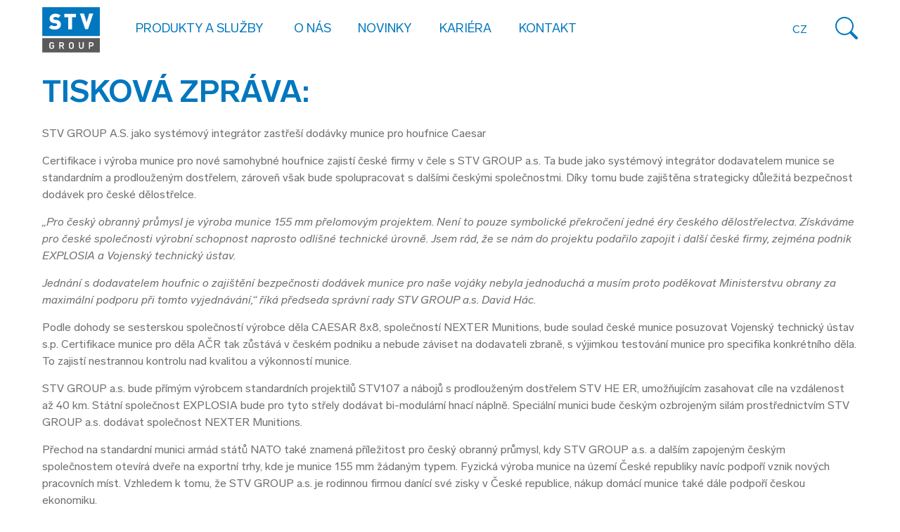

--- FILE ---
content_type: text/html; charset=UTF-8
request_url: https://www.stvgroup.cz/novinky/tiskova-zprava
body_size: 6412
content:
<!DOCTYPE html>
<html lang="cs">
<head>
    <!-- Google Tag Manager -->
    <script>(function (w, d, s, l, i) {
            w[l] = w[l] || [];
            w[l].push({
                'gtm.start':
                    new Date().getTime(), event: 'gtm.js'
            });
            var f = d.getElementsByTagName(s)[0],
                j = d.createElement(s), dl = l != 'dataLayer' ? '&l=' + l : '';
            j.async = true;
            j.src =
                'https://www.googletagmanager.com/gtm.js?id=' + i + dl;
            f.parentNode.insertBefore(j, f);
        })(window, document, 'script', 'dataLayer', 'GTM-MC33MX9');</script>
    <!-- End Google Tag Manager -->

    <meta http-equiv="content-type" content="text/html; charset=utf-8">
    <meta http-equiv="X-UA-Compatible" content="IE=edge">
    <meta name="viewport" content="width=device-width, initial-scale=1, minimum-scale=1">
    <meta name="format-detection" content="telephone=no">

        <title>TISKOVÁ ZPRÁVA: - STV GROUP </title>

        <meta name="description" value="STV GROUP A.S. jako systémový integrátor zastřeší dodávky munice pro houfnice Caesar...">

    <link rel="manifest" href="/build/manifest.json">
    <link rel="apple-touch-icon" sizes="180x180" href="/img/icons/apple-touch-icon.png">
    <link rel="icon" type="image/png" sizes="32x32" href="/img/icons/favicon-32x32.png">
    <link rel="icon" type="image/png" sizes="16x16" href="/img/icons/favicon-16x16.png">
    <link rel="mask-icon" href="/img/icons/safari-pinned-tab.svg" color="#229de6">
    <link rel="shortcut icon" href="/img/icons/favicon.ico">
    <meta name="msapplication-TileColor" content="#229de6">
    <meta name="msapplication-config" content="/img/icons/browserconfig.xml">
    <meta name="theme-color" content="#ffffff">

    <link rel="stylesheet" href="/build/web.974d3f47.css" integrity="sha384-w9kfiY27Q9kS2i7b/YiSqzJcFndW3wRFBKvl+fqZ/t9uOB0O+hgxBOxQJJMGHkL1">
</head>
<body>
<!-- Google Tag Manager (noscript) -->
<noscript>
    <iframe src="https://www.googletagmanager.com/ns.html?id=GTM-MC33MX9"
            height="0" width="0" style="display:none;visibility:hidden"></iframe>
</noscript>
<!-- End Google Tag Manager (noscript) -->
<div class="web-wrapper ">
    <header class="header">
    <div class="header__in page-wrapper--middle">
        <div class="header__logo">
            <a href="/">
                <img class="img-fluid" src="/build/images/logo.b5209432.svg" alt="STV logo">
            </a>
        </div>
        <nav class="header__nav">
            <ul id="menu">
                <li class="active">
                    <span data-href="/produkty-a-sluzby" class="active header__link" title="Produkty a služby">
                        Produkty a služby
                    </span>

                    <button class="header__mobile-submenu-trigger" type="button" aria-controls="menu" aria-expanded="false" aria-label="Hamburger menu" data-target="#submenu1">
                        <i class="icon icon--chevron-right-grey"></i>
                    </button>

                    <ul id="submenu1">
                        <li class="d-md-none">
                            <a href="/produkty-a-sluzby">
                                <i class="icon icon--tactical-gear-grey"></i>
                                <i class="icon icon--tactical-gear"></i>
                                Produkty a služby
                            </a>
                        </li>

                                                    <li>
                                <a href="/produkty-a-sluzby/munice">
                                    <i class="icon icon--ammunition-grey"></i>
                                    <i class="icon icon--ammunition"></i>
                                    Munice
                                </a>
                                <ul>
                                                                            <li>
                                            <a href="/produkty-a-sluzby/munice/strelivo">Střelivo</a>
                                        </li>
                                                                            <li>
                                            <a href="/produkty-a-sluzby/munice/stredorazova-munice">Středorážová munice</a>
                                        </li>
                                                                            <li>
                                            <a href="/produkty-a-sluzby/munice/munice-pro-rpg-7-spg-kanon-2a28">Munice pro RPG-7, SPG-9 a kanón 2A28</a>
                                        </li>
                                                                            <li>
                                            <a href="/produkty-a-sluzby/munice/miny">Miny</a>
                                        </li>
                                                                            <li>
                                            <a href="/produkty-a-sluzby/munice/tankova-munice">Tanková munice</a>
                                        </li>
                                                                            <li>
                                            <a href="/produkty-a-sluzby/munice/delostrelecka-munice">Dělostřelecká munice</a>
                                        </li>
                                                                            <li>
                                            <a href="/produkty-a-sluzby/munice/ochrana-tanku-a-cest">Ochrana tanků a cest</a>
                                        </li>
                                                                            <li>
                                            <a href="/produkty-a-sluzby/munice/delaborace">Delaborace</a>
                                        </li>
                                                                            <li>
                                            <a href="/produkty-a-sluzby/munice/vyckavaci-munice">Vyčkávací munice</a>
                                        </li>
                                                                    </ul>
                            </li>
                                                    <li>
                                <a href="/produkty-a-sluzby/trhaviny">
                                    <i class="icon icon--explosives-grey"></i>
                                    <i class="icon icon--explosives"></i>
                                    Trhaviny
                                </a>
                                <ul>
                                                                            <li>
                                            <a href="/produkty-a-sluzby/trhaviny/plasticke-trhaviny">Plastické trhaviny</a>
                                        </li>
                                                                            <li>
                                            <a href="/produkty-a-sluzby/trhaviny/prumyslove-trhaviny">Průmyslové trhaviny</a>
                                        </li>
                                                                            <li>
                                            <a href="/produkty-a-sluzby/trhaviny/zenijni-munice-a-trhaviny">Ženijní munice a trhaviny</a>
                                        </li>
                                                                    </ul>
                            </li>
                                                    <li>
                                <a href="/produkty-a-sluzby/vojenska-technika">
                                    <i class="icon icon--military-vehicles-grey"></i>
                                    <i class="icon icon--military-vehicles"></i>
                                    Vojenská technika
                                </a>
                                <ul>
                                                                            <li>
                                            <a href="/produkty-a-sluzby/vojenska-technika/infantry-fighting-vehicle-cz">Bojová vozidla pěchoty</a>
                                        </li>
                                                                            <li>
                                            <a href="/produkty-a-sluzby/vojenska-technika/bojove-tanky">Bojové tanky</a>
                                        </li>
                                                                            <li>
                                            <a href="/produkty-a-sluzby/vojenska-technika/rocket-launcher-howitzer-cz">Raketomety a houfnice</a>
                                        </li>
                                                                    </ul>
                            </li>
                                                    <li>
                                <a href="/produkty-a-sluzby/zbrane">
                                    <i class="icon icon--firearms-grey"></i>
                                    <i class="icon icon--firearms"></i>
                                    Zbraně
                                </a>
                                <ul>
                                                                            <li>
                                            <a href="/produkty-a-sluzby/zbrane/poloautomaticke-pusky">Poloautomatické pušky</a>
                                        </li>
                                                                            <li>
                                            <a href="/produkty-a-sluzby/zbrane/utocne-pusky">Útočné pušky</a>
                                        </li>
                                                                            <li>
                                            <a href="/produkty-a-sluzby/zbrane/kulomety-a-granatomety">Kulomety a granátomety</a>
                                        </li>
                                                                    </ul>
                            </li>
                        
                        <li>
                            <a href="https://www.fenix-protector.com/">
                                <i class="icon icon--tactical-gear-grey"></i>
                                <i class="icon icon--tactical-gear"></i>
                                Výstroj
                            </a>
                        </li>

                        <li>
                            <a href="https://www.stvtrans.cz/">
                                <i class="icon icon--adr-transportation-grey"></i>
                                <i class="icon icon--adr-transportation"></i>
                                Přeprava
                            </a>
                        </li>

                        <li>
                            <a href="https://www.deusautomation.cz/en/">
                                <i class="icon icon--industrial-automation-grey"></i>
                                <i class="icon icon--industrial-automation"></i>
                                Průmyslová automatizace
                            </a>
                        </li>

                        <li>
                            <a href="https://pos.cz/en/">
                                <i class="icon icon--pneumatic-system-custom-manufacturing-grey"></i>
                                <i class="icon icon--pneumatic-system-custom-manufacturing"></i>
                                Pneumatické systémy, strojírenská výroba
                            </a>
                        </li>
                    </ul>
                </li>

                <li class="active">
                    <span data-href="/spolecnosti-v-holdingu" class="active header__link" title="O nás">
                        O nás
                    </span>

                    <button class="header__mobile-submenu-trigger" type="button" aria-controls="menu" aria-expanded="false" aria-label="Hamburger menu" data-target="#submenu2">
                        <i class="icon icon--chevron-right-grey"></i>
                    </button>

                    <ul id="submenu2">
                                                    
                            <li>
                                <a href="/tradice-od-roku-1920">
                                    O NÁS
                                </a>
                            </li>
                                                    
                            <li>
                                <a href="/spolecnosti-v-holdingu">
                                    Skupina společností STV
                                </a>
                            </li>
                                                    
                            <li>
                                <a href="/eticky-a-protikorupcni-program">
                                    Etický a protikorupční program
                                </a>
                            </li>
                                                    
                            <li>
                                <a href="/ochrana-oznamovatelu">
                                    Ochrana oznamovatelů
                                </a>
                            </li>
                                            </ul>
                </li>

                <li class="active">
                    <a href="/novinky" title="Novinky">
                        Novinky
                    </a>
                </li>

                <li class="active">
                    <a href="/kariera/" title="Kariéra">
                        Kariéra
                    </a>
                </li>

                <li class="active">
                    <a href="/kontakt" title="Kontakt">
                        Kontakt
                    </a>
                </li>
            </ul>

            <div class="header__right">
                <div class="header__langs">
                                            <span>CZ</span>
                        <a href="/en/news/press-release">EN</a>
                                    </div>

                <div class="header__search">
                    <button type="button" class="header__search-button" title="Vyhledávání">
                        <span>Vyhledávání</span>
                    </button>
                </div>

                <div class="header-menu-link">
                    <button type="button" class="menu-link overlay-link-close" aria-controls="menu" aria-expanded="false" aria-label="Hamburger menu" data-target="#menu">
						<span class="hamburger">
							<span class="hamburger__bar hamburger__bar--left"></span>
							<span class="hamburger__bar hamburger__bar--right"></span>
						</span>
                    </button>
                </div>
            </div>

            <form method="get" action="/hledani/" class="header-search">
                <div class="header-search__row">
                        <input type="text" id="q" name="q" required="required" placeholder="Zadejte svůj dotaz" />
                        <button type="button" title="Zavřít vyhledávání" class="header-search__close close">
                            <i class="icon icon--x"></i>
                        </button>
                    </form>
                </div>
            </form>

            <button class="submenu-close-link text-uppercase" type="button">
                <i class="icon icon--chevron-left"></i> Zpět do menu
            </button>
        </nav>
    </div>
</header>


        <main class="page-wrapper">
        <article class="article">
            <div class="page-wrapper">
                                            </div>
            <div class="page-wrapper--middle">
                <h1 class="mt-0 pt-4">TISKOVÁ ZPRÁVA:</h1>

                <div class="article-perex">
                    <p>
                        STV GROUP A.S. jako systémový integrátor zastřeší dodávky munice pro houfnice Caesar
                    </p>
                </div>
            </div>
            <div class="page-wrapper--middle">

                <p>Certifikace i v&yacute;roba munice pro nov&eacute; samohybn&eacute; houfnice zajist&iacute; česk&eacute; firmy v čele s STV GROUP a.s. Ta bude jako syst&eacute;mov&yacute; integr&aacute;tor dodavatelem munice se standardn&iacute;m a prodloužen&yacute;m dostřelem, z&aacute;roveň v&scaron;ak bude spolupracovat s dal&scaron;&iacute;mi česk&yacute;mi společnostmi. D&iacute;ky tomu bude zaji&scaron;těna strategicky důležit&aacute; bezpečnost dod&aacute;vek pro česk&eacute; dělostřelce.</p>
<p><em>&bdquo;Pro česk&yacute; obrann&yacute; průmysl je v&yacute;roba munice 155 mm přelomov&yacute;m projektem. Nen&iacute; to pouze symbolick&eacute; překročen&iacute; jedn&eacute; &eacute;ry česk&eacute;ho dělostřelectva. Z&iacute;sk&aacute;v&aacute;me pro česk&eacute; společnosti v&yacute;robn&iacute; schopnost naprosto odli&scaron;n&eacute; technick&eacute; &uacute;rovně. Jsem r&aacute;d, že se n&aacute;m do projektu podařilo zapojit i dal&scaron;&iacute; česk&eacute; firmy, zejm&eacute;na podnik EXPLOSIA a Vojensk&yacute; technick&yacute; &uacute;stav.&nbsp;</em></p>
<p><em>Jedn&aacute;n&iacute; s dodavatelem houfnic o zaji&scaron;těn&iacute; bezpečnosti dod&aacute;vek munice pro na&scaron;e voj&aacute;ky nebyla jednoduch&aacute; a mus&iacute;m proto poděkovat Ministerstvu obrany za maxim&aacute;ln&iacute; podporu při tomto vyjedn&aacute;v&aacute;n&iacute;,&ldquo; ř&iacute;k&aacute; předseda spr&aacute;vn&iacute; rady STV GROUP a.s. David H&aacute;c.</em></p>
<p>Podle dohody se sesterskou společnost&iacute; v&yacute;robce děla CAESAR 8x8, společnost&iacute; NEXTER Munitions, bude soulad česk&eacute; munice posuzovat Vojensk&yacute; technick&yacute; &uacute;stav s.p. Certifikace munice pro děla AČR tak zůst&aacute;v&aacute; v česk&eacute;m podniku a nebude z&aacute;viset na dodavateli zbraně, s v&yacute;jimkou testov&aacute;n&iacute; munice pro specifika konkr&eacute;tn&iacute;ho děla. To zajist&iacute; nestrannou kontrolu nad kvalitou a v&yacute;konnost&iacute; munice.</p>
<p>STV GROUP a.s. bude př&iacute;m&yacute;m v&yacute;robcem standardn&iacute;ch projektilů STV107 a n&aacute;bojů s prodloužen&yacute;m dostřelem STV HE ER, umožňuj&iacute;c&iacute;m zasahovat c&iacute;le na vzd&aacute;lenost až 40 km. St&aacute;tn&iacute; společnost EXPLOSIA bude pro tyto střely dod&aacute;vat bi-modul&aacute;rn&iacute; hnac&iacute; n&aacute;plně. Speci&aacute;ln&iacute; munici bude česk&yacute;m ozbrojen&yacute;m sil&aacute;m prostřednictv&iacute;m STV GROUP a.s. dod&aacute;vat společnost NEXTER Munitions.</p>
<p>Přechod na standardn&iacute; munici arm&aacute;d st&aacute;tů NATO tak&eacute; znamen&aacute; př&iacute;ležitost pro česk&yacute; obrann&yacute; průmysl, kdy STV GROUP a.s. a dal&scaron;&iacute;m zapojen&yacute;m česk&yacute;m společnostem otev&iacute;r&aacute; dveře na exportn&iacute; trhy, kde je munice 155 mm ž&aacute;dan&yacute;m typem. Fyzick&aacute; v&yacute;roba munice na &uacute;zem&iacute; Česk&eacute; republiky nav&iacute;c podpoř&iacute; vznik nov&yacute;ch pracovn&iacute;ch m&iacute;st. Vzhledem k tomu, že STV GROUP a.s. je rodinnou firmou dan&iacute;c&iacute; sv&eacute; zisky v Česk&eacute; republice, n&aacute;kup dom&aacute;c&iacute; munice tak&eacute; d&aacute;le podpoř&iacute; českou ekonomiku.</p>

                
                
                <div class="article-backlink">
                    <a href="/novinky">Archiv novinek</a>

                                    </div>
            </div>
        </article>
    </main>

    <div class="bigbox page-wrapper" id="bigbox">
	<div class="page-wrapper page-wrapper--middle">
		<div class="bigbox__content">
			<h2 class="text-uppercase">PRO BEZPEČNĚJŠÍ SVĚT.<br>SPOLEČNĚ.</h2>
			<p>Skupina firem v rámci STV, s tradicí sahající až do roku 1920, dodává pokročilá a efektivní řešení, jak chránit náš svět. Díky vysoké odbornosti a pokročilým výrobním kapacitám umožňujeme našim klientům v plnění jejich misí. Mezi naše nejvýznamnější klienty patří Armáda České republiky nebo policejní sbory mnoha evropských zemí. Naší vizí je podporovat ty, kteří brání právo nás všech žít v bezpečnějším světě.</p>
			<div class="btn-with-arrow-wrapper">
				<a href="/spolecnosti-v-holdingu" type="button" class="btn btn--primary">Naše firmy <i class="icon icon--chevron-right"></i></a>
			</div>
		</div>
	</div>
</div>

    <aside class="map-contact page-wrapper pt-0 mt-0">
	<div class="map-contact__row">
		<div class="ratio ratio--fullmap">
			<iframe src="https://www.google.com/maps/embed?pb=!1m18!1m12!1m3!1d2561.9055331427576!2d14.433595977470723!3d50.0506009160719!2m3!1f0!2f0!3f0!3m2!1i1024!2i768!4f13.1!3m3!1m2!1s0x470b947450e6bcf3%3A0xcc7a38c2448ac557!2sCity%20Tower%2C%20Nusle%2C%20140%2000%20Praha%204!5e0!3m2!1scs!2scz!4v1682406714438!5m2!1scs!2scz" width="600" height="450" style="border:0;" allowfullscreen="" loading="lazy" referrerpolicy="no-referrer-when-downgrade"></iframe>
		</div>
	</div>
</aside>


    <footer class="footer page-wrapper">
    <div class="footer__in page-wrapper page-wrapper--middle">
        <div class="footer__logo">
            <a href="/"><img class="img-fluid" src="/build/images/logo.b5209432.svg"
                                                  alt="STV logo"></a>
        </div>

        <div class="footer__colcontact">
            <div>
                STV GROUP a.s.<br>
                Hvězdova 1716/2b<br>
                140 78 Praha 4 – Nusle
            </div>
            <div>
                tel.: +420 274 012 201<br>
                fax: +420 274 012 200<br>
                stv@stvgroup.cz
            </div>
        </div>
        <div class="footer__colnav">
            <nav class="footer__nav">
                <ul>
                    <li><a href="/produkty-a-sluzby">Produkty a služby</a></li>
                    <li><a href="/spolecnosti-v-holdingu">O nás</a></li>
                    <li><a href="/novinky">Novinky</a></li>
                    <li><a href="/kariera/">Kariéra</a></li>
                    <li><a href="/kontakt">Kontakt</a></li>
                </ul>
            </nav>
        </div>

        <div class="footer__collinks">
            <a href="https://www.facebook.com/STV-GROUP-as-891851944306525/" target="_blank" title="Facebook">
                <img src="/build/images/facebook.acc1d0b3.svg" alt="Facebook logo">
            </a>

            <a href="https://www.instagram.com/stv.group/" target="_blank" title="Instagram">
                <img src="/build/images/instagram.38860743.svg" alt="Instagram logo">
            </a>

            <a href="https://www.linkedin.com/company/stv-group-cz/" target="_blank" title="LinkedIn">
                <img src="/build/images/linkedIn.87365441.svg" alt="LinkedIn logo" width="28" height="28">
            </a>
        </div>
    </div>
</footer>
</div>

<script src="https://cdnjs.cloudflare.com/ajax/libs/lightgallery/2.7.1/lightgallery.min.js"></script>
<script src="https://cdn.jsdelivr.net/npm/swiper@8/swiper-bundle.min.js"></script>

<script src="/build/runtime.9e31afa8.js" defer integrity="sha384-b+0C+GOWu1q/kZj9TARloUROYx+gMGWr+pMTUhLRz3n4nKm8OfxV1HPBBTJUnFqv"></script><script src="/build/530.4bba8ffc.js" defer integrity="sha384-lurglgga+IwQQzuqsvxMpb/dEbS/j/LVDU/rt15/1aQrybQpZWQNWSqnHdf3kpAa"></script><script src="/build/55.ab5ed85e.js" defer integrity="sha384-g2jGKtDjWlq1mTTvHhQuXnR1KOLebpdo4q/zEhychBp8ceXQexHjDlCev/uN15ej"></script><script src="/build/web.d6f0c54a.js" defer integrity="sha384-0PktGBUpHg+JzF+SI5G/UzJZs98N9U1srVHpnexErZEHT1SgyRuTS2X1CAB3ieTp"></script>
</body>
</html>


--- FILE ---
content_type: text/css
request_url: https://www.stvgroup.cz/build/web.974d3f47.css
body_size: 123624
content:
/*! normalize.css v8.0.1 | MIT License | github.com/necolas/normalize.css */html{line-height:1.15;-webkit-text-size-adjust:100%}body{margin:0}main{display:block}h1{font-size:2em;margin:.67em 0}hr{box-sizing:content-box;height:0;overflow:visible}pre{font-family:monospace,monospace;font-size:1em}a{background-color:transparent}abbr[title]{border-bottom:none;text-decoration:underline;text-decoration:underline dotted}b,strong{font-weight:bolder}code,kbd,samp{font-family:monospace,monospace;font-size:1em}small{font-size:80%}sub,sup{font-size:75%;line-height:0;position:relative;vertical-align:baseline}sub{bottom:-.25em}sup{top:-.5em}img{border-style:none}button,input,optgroup,select,textarea{font-family:inherit;font-size:100%;line-height:1.15;margin:0}button,input{overflow:visible}button,select{text-transform:none}[type=button],[type=reset],[type=submit],button{-webkit-appearance:button}[type=button]::-moz-focus-inner,[type=reset]::-moz-focus-inner,[type=submit]::-moz-focus-inner,button::-moz-focus-inner{border-style:none;padding:0}[type=button]:-moz-focusring,[type=reset]:-moz-focusring,[type=submit]:-moz-focusring,button:-moz-focusring{outline:1px dotted ButtonText}fieldset{padding:.35em .75em .625em}legend{box-sizing:border-box;color:inherit;display:table;max-width:100%;padding:0;white-space:normal}progress{vertical-align:baseline}textarea{overflow:auto}[type=checkbox],[type=radio]{box-sizing:border-box;padding:0}[type=number]::-webkit-inner-spin-button,[type=number]::-webkit-outer-spin-button{height:auto}[type=search]{-webkit-appearance:textfield;outline-offset:-2px}[type=search]::-webkit-search-decoration{-webkit-appearance:none}::-webkit-file-upload-button{-webkit-appearance:button;font:inherit}details{display:block}summary{display:list-item}[hidden],template{display:none}@font-face{font-family:Lab Grotesque;font-style:italic;font-weight:700;src:url(/build/fonts/LabGrotesque-BoldItalic.32065e14.eot);src:local("Lab Grotesque Bold Italic"),local("LabGrotesque-BoldItalic"),url(/build/fonts/LabGrotesque-BoldItalic.32065e14.eot?#iefix) format("embedded-opentype"),url(/build/fonts/LabGrotesque-BoldItalic.ae8fb34f.woff) format("woff"),url(/build/fonts/LabGrotesque-BoldItalic.40b1b1f2.ttf) format("truetype")}@font-face{font-family:Lab Grotesque;font-style:normal;font-weight:300;src:url(/build/fonts/LabGrotesque-Light.8ea220d9.eot);src:local("Lab Grotesque Light"),local("LabGrotesque-Light"),url(/build/fonts/LabGrotesque-Light.8ea220d9.eot?#iefix) format("embedded-opentype"),url(/build/fonts/LabGrotesque-Light.ae68f911.woff) format("woff"),url(/build/fonts/LabGrotesque-Light.b23cfaab.ttf) format("truetype")}@font-face{font-family:Lab Grotesque;font-style:italic;font-weight:500;src:url(/build/fonts/LabGrotesque-MediumItalic.aeca63eb.eot);src:local("Lab Grotesque Medium Italic"),local("LabGrotesque-MediumItalic"),url(/build/fonts/LabGrotesque-MediumItalic.aeca63eb.eot?#iefix) format("embedded-opentype"),url(/build/fonts/LabGrotesque-MediumItalic.18d50bbc.woff) format("woff"),url(/build/fonts/LabGrotesque-MediumItalic.7c66dac6.ttf) format("truetype")}@font-face{font-family:Lab Grotesque;font-style:normal;font-weight:400;src:url(/build/fonts/LabGrotesque-Regular.908a16ae.eot);src:local("Lab Grotesque Regular"),local("LabGrotesque-Regular"),url(/build/fonts/LabGrotesque-Regular.908a16ae.eot?#iefix) format("embedded-opentype"),url(/build/fonts/LabGrotesque-Regular.6e75ff9a.woff) format("woff"),url(/build/fonts/LabGrotesque-Regular.0a6c4eec.ttf) format("truetype")}@font-face{font-family:Lab Grotesque;font-style:italic;font-weight:300;src:url(/build/fonts/LabGrotesque-LightItalic.cd17e563.eot);src:local("Lab Grotesque Light Italic"),local("LabGrotesque-LightItalic"),url(/build/fonts/LabGrotesque-LightItalic.cd17e563.eot?#iefix) format("embedded-opentype"),url(/build/fonts/LabGrotesque-LightItalic.ddf052ff.woff) format("woff"),url(/build/fonts/LabGrotesque-LightItalic.744aea02.ttf) format("truetype")}@font-face{font-family:Lab Grotesque;font-style:italic;font-weight:400;src:url(/build/fonts/LabGrotesque-Italic.53e6013c.eot);src:local("Lab Grotesque Italic"),local("LabGrotesque-Italic"),url(/build/fonts/LabGrotesque-Italic.53e6013c.eot?#iefix) format("embedded-opentype"),url(/build/fonts/LabGrotesque-Italic.49ee46a6.woff) format("woff"),url(/build/fonts/LabGrotesque-Italic.5c37ee90.ttf) format("truetype")}@font-face{font-family:Lab Grotesque;font-style:normal;font-weight:900;src:url(/build/fonts/LabGrotesque-Black.b7e50543.eot);src:local("Lab Grotesque Black"),local("LabGrotesque-Black"),url(/build/fonts/LabGrotesque-Black.b7e50543.eot?#iefix) format("embedded-opentype"),url(/build/fonts/LabGrotesque-Black.cc52fd13.woff) format("woff"),url(/build/fonts/LabGrotesque-Black.c3c6ceee.ttf) format("truetype")}@font-face{font-family:Lab Grotesque;font-style:normal;font-weight:500;src:url(/build/fonts/LabGrotesque-Medium.21bca467.eot);src:local("Lab Grotesque Medium"),local("LabGrotesque-Medium"),url(/build/fonts/LabGrotesque-Medium.21bca467.eot?#iefix) format("embedded-opentype"),url(/build/fonts/LabGrotesque-Medium.ec452c37.woff) format("woff"),url(/build/fonts/LabGrotesque-Medium.2c3d44a5.ttf) format("truetype")}@font-face{font-family:Lab Grotesque;font-style:italic;font-weight:900;src:url(/build/fonts/LabGrotesque-BlackItalic.9706b4ac.eot);src:local("Lab Grotesque Black Italic"),local("LabGrotesque-BlackItalic"),url(/build/fonts/LabGrotesque-BlackItalic.9706b4ac.eot?#iefix) format("embedded-opentype"),url(/build/fonts/LabGrotesque-BlackItalic.bb734608.woff) format("woff"),url(/build/fonts/LabGrotesque-BlackItalic.ed82f454.ttf) format("truetype")}@font-face{font-family:Lab Grotesque;font-style:normal;font-weight:700;src:url(/build/fonts/LabGrotesque-Bold.428f58f7.eot);src:local("Lab Grotesque Bold"),local("LabGrotesque-Bold"),url(/build/fonts/LabGrotesque-Bold.428f58f7.eot?#iefix) format("embedded-opentype"),url(/build/fonts/LabGrotesque-Bold.ba5d3cb7.woff) format("woff"),url(/build/fonts/LabGrotesque-Bold.f9c58397.ttf) format("truetype")}:root{--swiper-pagination-bullet-inactive-color:#fff;--swiper-pagination-bullet-inactive-opacity:0.8}

/*!
 * Bootstrap Grid v4.6.2 (https://getbootstrap.com/)
 * Copyright 2011-2022 The Bootstrap Authors
 * Copyright 2011-2022 Twitter, Inc.
 * Licensed under MIT (https://github.com/twbs/bootstrap/blob/main/LICENSE)
 */html{box-sizing:border-box;-ms-overflow-style:scrollbar}*,:after,:before{box-sizing:inherit}.container,.container-fluid,.container-lg,.container-md,.container-sm,.container-xl{margin-left:auto;margin-right:auto;padding-left:15px;padding-right:15px;width:100%}@media (min-width:576px){.container,.container-sm{max-width:540px}}@media (min-width:768px){.container,.container-md,.container-sm{max-width:720px}}@media (min-width:992px){.container,.container-lg,.container-md,.container-sm{max-width:960px}}@media (min-width:1200px){.container,.container-lg,.container-md,.container-sm,.container-xl{max-width:1140px}}.row{display:flex;flex-wrap:wrap;margin-left:-15px;margin-right:-15px}.no-gutters{margin-left:0;margin-right:0}.no-gutters>.col,.no-gutters>[class*=col-]{padding-left:0;padding-right:0}.col,.col-1,.col-10,.col-11,.col-12,.col-2,.col-3,.col-4,.col-5,.col-6,.col-7,.col-8,.col-9,.col-auto,.col-lg,.col-lg-1,.col-lg-10,.col-lg-11,.col-lg-12,.col-lg-2,.col-lg-3,.col-lg-4,.col-lg-5,.col-lg-6,.col-lg-7,.col-lg-8,.col-lg-9,.col-lg-auto,.col-md,.col-md-1,.col-md-10,.col-md-11,.col-md-12,.col-md-2,.col-md-3,.col-md-4,.col-md-5,.col-md-6,.col-md-7,.col-md-8,.col-md-9,.col-md-auto,.col-sm,.col-sm-1,.col-sm-10,.col-sm-11,.col-sm-12,.col-sm-2,.col-sm-3,.col-sm-4,.col-sm-5,.col-sm-6,.col-sm-7,.col-sm-8,.col-sm-9,.col-sm-auto,.col-xl,.col-xl-1,.col-xl-10,.col-xl-11,.col-xl-12,.col-xl-2,.col-xl-3,.col-xl-4,.col-xl-5,.col-xl-6,.col-xl-7,.col-xl-8,.col-xl-9,.col-xl-auto{padding-left:15px;padding-right:15px;position:relative;width:100%}.col{flex-basis:0;flex-grow:1;max-width:100%}.row-cols-1>*{flex:0 0 100%;max-width:100%}.row-cols-2>*{flex:0 0 50%;max-width:50%}.row-cols-3>*{flex:0 0 33.3333333333%;max-width:33.3333333333%}.row-cols-4>*{flex:0 0 25%;max-width:25%}.row-cols-5>*{flex:0 0 20%;max-width:20%}.row-cols-6>*{flex:0 0 16.6666666667%;max-width:16.6666666667%}.col-auto{flex:0 0 auto;max-width:100%;width:auto}.col-1{flex:0 0 8.33333333%;max-width:8.33333333%}.col-2{flex:0 0 16.66666667%;max-width:16.66666667%}.col-3{flex:0 0 25%;max-width:25%}.col-4{flex:0 0 33.33333333%;max-width:33.33333333%}.col-5{flex:0 0 41.66666667%;max-width:41.66666667%}.col-6{flex:0 0 50%;max-width:50%}.col-7{flex:0 0 58.33333333%;max-width:58.33333333%}.col-8{flex:0 0 66.66666667%;max-width:66.66666667%}.col-9{flex:0 0 75%;max-width:75%}.col-10{flex:0 0 83.33333333%;max-width:83.33333333%}.col-11{flex:0 0 91.66666667%;max-width:91.66666667%}.col-12{flex:0 0 100%;max-width:100%}.order-first{order:-1}.order-last{order:13}.order-0{order:0}.order-1{order:1}.order-2{order:2}.order-3{order:3}.order-4{order:4}.order-5{order:5}.order-6{order:6}.order-7{order:7}.order-8{order:8}.order-9{order:9}.order-10{order:10}.order-11{order:11}.order-12{order:12}.offset-1{margin-left:8.33333333%}.offset-2{margin-left:16.66666667%}.offset-3{margin-left:25%}.offset-4{margin-left:33.33333333%}.offset-5{margin-left:41.66666667%}.offset-6{margin-left:50%}.offset-7{margin-left:58.33333333%}.offset-8{margin-left:66.66666667%}.offset-9{margin-left:75%}.offset-10{margin-left:83.33333333%}.offset-11{margin-left:91.66666667%}@media (min-width:576px){.col-sm{flex-basis:0;flex-grow:1;max-width:100%}.row-cols-sm-1>*{flex:0 0 100%;max-width:100%}.row-cols-sm-2>*{flex:0 0 50%;max-width:50%}.row-cols-sm-3>*{flex:0 0 33.3333333333%;max-width:33.3333333333%}.row-cols-sm-4>*{flex:0 0 25%;max-width:25%}.row-cols-sm-5>*{flex:0 0 20%;max-width:20%}.row-cols-sm-6>*{flex:0 0 16.6666666667%;max-width:16.6666666667%}.col-sm-auto{flex:0 0 auto;max-width:100%;width:auto}.col-sm-1{flex:0 0 8.33333333%;max-width:8.33333333%}.col-sm-2{flex:0 0 16.66666667%;max-width:16.66666667%}.col-sm-3{flex:0 0 25%;max-width:25%}.col-sm-4{flex:0 0 33.33333333%;max-width:33.33333333%}.col-sm-5{flex:0 0 41.66666667%;max-width:41.66666667%}.col-sm-6{flex:0 0 50%;max-width:50%}.col-sm-7{flex:0 0 58.33333333%;max-width:58.33333333%}.col-sm-8{flex:0 0 66.66666667%;max-width:66.66666667%}.col-sm-9{flex:0 0 75%;max-width:75%}.col-sm-10{flex:0 0 83.33333333%;max-width:83.33333333%}.col-sm-11{flex:0 0 91.66666667%;max-width:91.66666667%}.col-sm-12{flex:0 0 100%;max-width:100%}.order-sm-first{order:-1}.order-sm-last{order:13}.order-sm-0{order:0}.order-sm-1{order:1}.order-sm-2{order:2}.order-sm-3{order:3}.order-sm-4{order:4}.order-sm-5{order:5}.order-sm-6{order:6}.order-sm-7{order:7}.order-sm-8{order:8}.order-sm-9{order:9}.order-sm-10{order:10}.order-sm-11{order:11}.order-sm-12{order:12}.offset-sm-0{margin-left:0}.offset-sm-1{margin-left:8.33333333%}.offset-sm-2{margin-left:16.66666667%}.offset-sm-3{margin-left:25%}.offset-sm-4{margin-left:33.33333333%}.offset-sm-5{margin-left:41.66666667%}.offset-sm-6{margin-left:50%}.offset-sm-7{margin-left:58.33333333%}.offset-sm-8{margin-left:66.66666667%}.offset-sm-9{margin-left:75%}.offset-sm-10{margin-left:83.33333333%}.offset-sm-11{margin-left:91.66666667%}}@media (min-width:768px){.col-md{flex-basis:0;flex-grow:1;max-width:100%}.row-cols-md-1>*{flex:0 0 100%;max-width:100%}.row-cols-md-2>*{flex:0 0 50%;max-width:50%}.row-cols-md-3>*{flex:0 0 33.3333333333%;max-width:33.3333333333%}.row-cols-md-4>*{flex:0 0 25%;max-width:25%}.row-cols-md-5>*{flex:0 0 20%;max-width:20%}.row-cols-md-6>*{flex:0 0 16.6666666667%;max-width:16.6666666667%}.col-md-auto{flex:0 0 auto;max-width:100%;width:auto}.col-md-1{flex:0 0 8.33333333%;max-width:8.33333333%}.col-md-2{flex:0 0 16.66666667%;max-width:16.66666667%}.col-md-3{flex:0 0 25%;max-width:25%}.col-md-4{flex:0 0 33.33333333%;max-width:33.33333333%}.col-md-5{flex:0 0 41.66666667%;max-width:41.66666667%}.col-md-6{flex:0 0 50%;max-width:50%}.col-md-7{flex:0 0 58.33333333%;max-width:58.33333333%}.col-md-8{flex:0 0 66.66666667%;max-width:66.66666667%}.col-md-9{flex:0 0 75%;max-width:75%}.col-md-10{flex:0 0 83.33333333%;max-width:83.33333333%}.col-md-11{flex:0 0 91.66666667%;max-width:91.66666667%}.col-md-12{flex:0 0 100%;max-width:100%}.order-md-first{order:-1}.order-md-last{order:13}.order-md-0{order:0}.order-md-1{order:1}.order-md-2{order:2}.order-md-3{order:3}.order-md-4{order:4}.order-md-5{order:5}.order-md-6{order:6}.order-md-7{order:7}.order-md-8{order:8}.order-md-9{order:9}.order-md-10{order:10}.order-md-11{order:11}.order-md-12{order:12}.offset-md-0{margin-left:0}.offset-md-1{margin-left:8.33333333%}.offset-md-2{margin-left:16.66666667%}.offset-md-3{margin-left:25%}.offset-md-4{margin-left:33.33333333%}.offset-md-5{margin-left:41.66666667%}.offset-md-6{margin-left:50%}.offset-md-7{margin-left:58.33333333%}.offset-md-8{margin-left:66.66666667%}.offset-md-9{margin-left:75%}.offset-md-10{margin-left:83.33333333%}.offset-md-11{margin-left:91.66666667%}}@media (min-width:992px){.col-lg{flex-basis:0;flex-grow:1;max-width:100%}.row-cols-lg-1>*{flex:0 0 100%;max-width:100%}.row-cols-lg-2>*{flex:0 0 50%;max-width:50%}.row-cols-lg-3>*{flex:0 0 33.3333333333%;max-width:33.3333333333%}.row-cols-lg-4>*{flex:0 0 25%;max-width:25%}.row-cols-lg-5>*{flex:0 0 20%;max-width:20%}.row-cols-lg-6>*{flex:0 0 16.6666666667%;max-width:16.6666666667%}.col-lg-auto{flex:0 0 auto;max-width:100%;width:auto}.col-lg-1{flex:0 0 8.33333333%;max-width:8.33333333%}.col-lg-2{flex:0 0 16.66666667%;max-width:16.66666667%}.col-lg-3{flex:0 0 25%;max-width:25%}.col-lg-4{flex:0 0 33.33333333%;max-width:33.33333333%}.col-lg-5{flex:0 0 41.66666667%;max-width:41.66666667%}.col-lg-6{flex:0 0 50%;max-width:50%}.col-lg-7{flex:0 0 58.33333333%;max-width:58.33333333%}.col-lg-8{flex:0 0 66.66666667%;max-width:66.66666667%}.col-lg-9{flex:0 0 75%;max-width:75%}.col-lg-10{flex:0 0 83.33333333%;max-width:83.33333333%}.col-lg-11{flex:0 0 91.66666667%;max-width:91.66666667%}.col-lg-12{flex:0 0 100%;max-width:100%}.order-lg-first{order:-1}.order-lg-last{order:13}.order-lg-0{order:0}.order-lg-1{order:1}.order-lg-2{order:2}.order-lg-3{order:3}.order-lg-4{order:4}.order-lg-5{order:5}.order-lg-6{order:6}.order-lg-7{order:7}.order-lg-8{order:8}.order-lg-9{order:9}.order-lg-10{order:10}.order-lg-11{order:11}.order-lg-12{order:12}.offset-lg-0{margin-left:0}.offset-lg-1{margin-left:8.33333333%}.offset-lg-2{margin-left:16.66666667%}.offset-lg-3{margin-left:25%}.offset-lg-4{margin-left:33.33333333%}.offset-lg-5{margin-left:41.66666667%}.offset-lg-6{margin-left:50%}.offset-lg-7{margin-left:58.33333333%}.offset-lg-8{margin-left:66.66666667%}.offset-lg-9{margin-left:75%}.offset-lg-10{margin-left:83.33333333%}.offset-lg-11{margin-left:91.66666667%}}@media (min-width:1200px){.col-xl{flex-basis:0;flex-grow:1;max-width:100%}.row-cols-xl-1>*{flex:0 0 100%;max-width:100%}.row-cols-xl-2>*{flex:0 0 50%;max-width:50%}.row-cols-xl-3>*{flex:0 0 33.3333333333%;max-width:33.3333333333%}.row-cols-xl-4>*{flex:0 0 25%;max-width:25%}.row-cols-xl-5>*{flex:0 0 20%;max-width:20%}.row-cols-xl-6>*{flex:0 0 16.6666666667%;max-width:16.6666666667%}.col-xl-auto{flex:0 0 auto;max-width:100%;width:auto}.col-xl-1{flex:0 0 8.33333333%;max-width:8.33333333%}.col-xl-2{flex:0 0 16.66666667%;max-width:16.66666667%}.col-xl-3{flex:0 0 25%;max-width:25%}.col-xl-4{flex:0 0 33.33333333%;max-width:33.33333333%}.col-xl-5{flex:0 0 41.66666667%;max-width:41.66666667%}.col-xl-6{flex:0 0 50%;max-width:50%}.col-xl-7{flex:0 0 58.33333333%;max-width:58.33333333%}.col-xl-8{flex:0 0 66.66666667%;max-width:66.66666667%}.col-xl-9{flex:0 0 75%;max-width:75%}.col-xl-10{flex:0 0 83.33333333%;max-width:83.33333333%}.col-xl-11{flex:0 0 91.66666667%;max-width:91.66666667%}.col-xl-12{flex:0 0 100%;max-width:100%}.order-xl-first{order:-1}.order-xl-last{order:13}.order-xl-0{order:0}.order-xl-1{order:1}.order-xl-2{order:2}.order-xl-3{order:3}.order-xl-4{order:4}.order-xl-5{order:5}.order-xl-6{order:6}.order-xl-7{order:7}.order-xl-8{order:8}.order-xl-9{order:9}.order-xl-10{order:10}.order-xl-11{order:11}.order-xl-12{order:12}.offset-xl-0{margin-left:0}.offset-xl-1{margin-left:8.33333333%}.offset-xl-2{margin-left:16.66666667%}.offset-xl-3{margin-left:25%}.offset-xl-4{margin-left:33.33333333%}.offset-xl-5{margin-left:41.66666667%}.offset-xl-6{margin-left:50%}.offset-xl-7{margin-left:58.33333333%}.offset-xl-8{margin-left:66.66666667%}.offset-xl-9{margin-left:75%}.offset-xl-10{margin-left:83.33333333%}.offset-xl-11{margin-left:91.66666667%}}.d-none{display:none!important}.d-inline{display:inline!important}.d-inline-block{display:inline-block!important}.d-block{display:block!important}.d-table{display:table!important}.d-table-row{display:table-row!important}.d-table-cell{display:table-cell!important}.d-flex{display:flex!important}.d-inline-flex{display:inline-flex!important}@media (min-width:576px){.d-sm-none{display:none!important}.d-sm-inline{display:inline!important}.d-sm-inline-block{display:inline-block!important}.d-sm-block{display:block!important}.d-sm-table{display:table!important}.d-sm-table-row{display:table-row!important}.d-sm-table-cell{display:table-cell!important}.d-sm-flex{display:flex!important}.d-sm-inline-flex{display:inline-flex!important}}@media (min-width:768px){.d-md-none{display:none!important}.d-md-inline{display:inline!important}.d-md-inline-block{display:inline-block!important}.d-md-block{display:block!important}.d-md-table{display:table!important}.d-md-table-row{display:table-row!important}.d-md-table-cell{display:table-cell!important}.d-md-flex{display:flex!important}.d-md-inline-flex{display:inline-flex!important}}@media (min-width:992px){.d-lg-none{display:none!important}.d-lg-inline{display:inline!important}.d-lg-inline-block{display:inline-block!important}.d-lg-block{display:block!important}.d-lg-table{display:table!important}.d-lg-table-row{display:table-row!important}.d-lg-table-cell{display:table-cell!important}.d-lg-flex{display:flex!important}.d-lg-inline-flex{display:inline-flex!important}}@media (min-width:1200px){.d-xl-none{display:none!important}.d-xl-inline{display:inline!important}.d-xl-inline-block{display:inline-block!important}.d-xl-block{display:block!important}.d-xl-table{display:table!important}.d-xl-table-row{display:table-row!important}.d-xl-table-cell{display:table-cell!important}.d-xl-flex{display:flex!important}.d-xl-inline-flex{display:inline-flex!important}}@media print{.d-print-none{display:none!important}.d-print-inline{display:inline!important}.d-print-inline-block{display:inline-block!important}.d-print-block{display:block!important}.d-print-table{display:table!important}.d-print-table-row{display:table-row!important}.d-print-table-cell{display:table-cell!important}.d-print-flex{display:flex!important}.d-print-inline-flex{display:inline-flex!important}}.flex-row{flex-direction:row!important}.flex-column{flex-direction:column!important}.flex-row-reverse{flex-direction:row-reverse!important}.flex-column-reverse{flex-direction:column-reverse!important}.flex-wrap{flex-wrap:wrap!important}.flex-nowrap{flex-wrap:nowrap!important}.flex-wrap-reverse{flex-wrap:wrap-reverse!important}.flex-fill{flex:1 1 auto!important}.flex-grow-0{flex-grow:0!important}.flex-grow-1{flex-grow:1!important}.flex-shrink-0{flex-shrink:0!important}.flex-shrink-1{flex-shrink:1!important}.justify-content-start{justify-content:flex-start!important}.justify-content-end{justify-content:flex-end!important}.justify-content-center{justify-content:center!important}.justify-content-between{justify-content:space-between!important}.justify-content-around{justify-content:space-around!important}.align-items-start{align-items:flex-start!important}.align-items-end{align-items:flex-end!important}.align-items-center{align-items:center!important}.align-items-baseline{align-items:baseline!important}.align-items-stretch{align-items:stretch!important}.align-content-start{align-content:flex-start!important}.align-content-end{align-content:flex-end!important}.align-content-center{align-content:center!important}.align-content-between{align-content:space-between!important}.align-content-around{align-content:space-around!important}.align-content-stretch{align-content:stretch!important}.align-self-auto{align-self:auto!important}.align-self-start{align-self:flex-start!important}.align-self-end{align-self:flex-end!important}.align-self-center{align-self:center!important}.align-self-baseline{align-self:baseline!important}.align-self-stretch{align-self:stretch!important}@media (min-width:576px){.flex-sm-row{flex-direction:row!important}.flex-sm-column{flex-direction:column!important}.flex-sm-row-reverse{flex-direction:row-reverse!important}.flex-sm-column-reverse{flex-direction:column-reverse!important}.flex-sm-wrap{flex-wrap:wrap!important}.flex-sm-nowrap{flex-wrap:nowrap!important}.flex-sm-wrap-reverse{flex-wrap:wrap-reverse!important}.flex-sm-fill{flex:1 1 auto!important}.flex-sm-grow-0{flex-grow:0!important}.flex-sm-grow-1{flex-grow:1!important}.flex-sm-shrink-0{flex-shrink:0!important}.flex-sm-shrink-1{flex-shrink:1!important}.justify-content-sm-start{justify-content:flex-start!important}.justify-content-sm-end{justify-content:flex-end!important}.justify-content-sm-center{justify-content:center!important}.justify-content-sm-between{justify-content:space-between!important}.justify-content-sm-around{justify-content:space-around!important}.align-items-sm-start{align-items:flex-start!important}.align-items-sm-end{align-items:flex-end!important}.align-items-sm-center{align-items:center!important}.align-items-sm-baseline{align-items:baseline!important}.align-items-sm-stretch{align-items:stretch!important}.align-content-sm-start{align-content:flex-start!important}.align-content-sm-end{align-content:flex-end!important}.align-content-sm-center{align-content:center!important}.align-content-sm-between{align-content:space-between!important}.align-content-sm-around{align-content:space-around!important}.align-content-sm-stretch{align-content:stretch!important}.align-self-sm-auto{align-self:auto!important}.align-self-sm-start{align-self:flex-start!important}.align-self-sm-end{align-self:flex-end!important}.align-self-sm-center{align-self:center!important}.align-self-sm-baseline{align-self:baseline!important}.align-self-sm-stretch{align-self:stretch!important}}@media (min-width:768px){.flex-md-row{flex-direction:row!important}.flex-md-column{flex-direction:column!important}.flex-md-row-reverse{flex-direction:row-reverse!important}.flex-md-column-reverse{flex-direction:column-reverse!important}.flex-md-wrap{flex-wrap:wrap!important}.flex-md-nowrap{flex-wrap:nowrap!important}.flex-md-wrap-reverse{flex-wrap:wrap-reverse!important}.flex-md-fill{flex:1 1 auto!important}.flex-md-grow-0{flex-grow:0!important}.flex-md-grow-1{flex-grow:1!important}.flex-md-shrink-0{flex-shrink:0!important}.flex-md-shrink-1{flex-shrink:1!important}.justify-content-md-start{justify-content:flex-start!important}.justify-content-md-end{justify-content:flex-end!important}.justify-content-md-center{justify-content:center!important}.justify-content-md-between{justify-content:space-between!important}.justify-content-md-around{justify-content:space-around!important}.align-items-md-start{align-items:flex-start!important}.align-items-md-end{align-items:flex-end!important}.align-items-md-center{align-items:center!important}.align-items-md-baseline{align-items:baseline!important}.align-items-md-stretch{align-items:stretch!important}.align-content-md-start{align-content:flex-start!important}.align-content-md-end{align-content:flex-end!important}.align-content-md-center{align-content:center!important}.align-content-md-between{align-content:space-between!important}.align-content-md-around{align-content:space-around!important}.align-content-md-stretch{align-content:stretch!important}.align-self-md-auto{align-self:auto!important}.align-self-md-start{align-self:flex-start!important}.align-self-md-end{align-self:flex-end!important}.align-self-md-center{align-self:center!important}.align-self-md-baseline{align-self:baseline!important}.align-self-md-stretch{align-self:stretch!important}}@media (min-width:992px){.flex-lg-row{flex-direction:row!important}.flex-lg-column{flex-direction:column!important}.flex-lg-row-reverse{flex-direction:row-reverse!important}.flex-lg-column-reverse{flex-direction:column-reverse!important}.flex-lg-wrap{flex-wrap:wrap!important}.flex-lg-nowrap{flex-wrap:nowrap!important}.flex-lg-wrap-reverse{flex-wrap:wrap-reverse!important}.flex-lg-fill{flex:1 1 auto!important}.flex-lg-grow-0{flex-grow:0!important}.flex-lg-grow-1{flex-grow:1!important}.flex-lg-shrink-0{flex-shrink:0!important}.flex-lg-shrink-1{flex-shrink:1!important}.justify-content-lg-start{justify-content:flex-start!important}.justify-content-lg-end{justify-content:flex-end!important}.justify-content-lg-center{justify-content:center!important}.justify-content-lg-between{justify-content:space-between!important}.justify-content-lg-around{justify-content:space-around!important}.align-items-lg-start{align-items:flex-start!important}.align-items-lg-end{align-items:flex-end!important}.align-items-lg-center{align-items:center!important}.align-items-lg-baseline{align-items:baseline!important}.align-items-lg-stretch{align-items:stretch!important}.align-content-lg-start{align-content:flex-start!important}.align-content-lg-end{align-content:flex-end!important}.align-content-lg-center{align-content:center!important}.align-content-lg-between{align-content:space-between!important}.align-content-lg-around{align-content:space-around!important}.align-content-lg-stretch{align-content:stretch!important}.align-self-lg-auto{align-self:auto!important}.align-self-lg-start{align-self:flex-start!important}.align-self-lg-end{align-self:flex-end!important}.align-self-lg-center{align-self:center!important}.align-self-lg-baseline{align-self:baseline!important}.align-self-lg-stretch{align-self:stretch!important}}@media (min-width:1200px){.flex-xl-row{flex-direction:row!important}.flex-xl-column{flex-direction:column!important}.flex-xl-row-reverse{flex-direction:row-reverse!important}.flex-xl-column-reverse{flex-direction:column-reverse!important}.flex-xl-wrap{flex-wrap:wrap!important}.flex-xl-nowrap{flex-wrap:nowrap!important}.flex-xl-wrap-reverse{flex-wrap:wrap-reverse!important}.flex-xl-fill{flex:1 1 auto!important}.flex-xl-grow-0{flex-grow:0!important}.flex-xl-grow-1{flex-grow:1!important}.flex-xl-shrink-0{flex-shrink:0!important}.flex-xl-shrink-1{flex-shrink:1!important}.justify-content-xl-start{justify-content:flex-start!important}.justify-content-xl-end{justify-content:flex-end!important}.justify-content-xl-center{justify-content:center!important}.justify-content-xl-between{justify-content:space-between!important}.justify-content-xl-around{justify-content:space-around!important}.align-items-xl-start{align-items:flex-start!important}.align-items-xl-end{align-items:flex-end!important}.align-items-xl-center{align-items:center!important}.align-items-xl-baseline{align-items:baseline!important}.align-items-xl-stretch{align-items:stretch!important}.align-content-xl-start{align-content:flex-start!important}.align-content-xl-end{align-content:flex-end!important}.align-content-xl-center{align-content:center!important}.align-content-xl-between{align-content:space-between!important}.align-content-xl-around{align-content:space-around!important}.align-content-xl-stretch{align-content:stretch!important}.align-self-xl-auto{align-self:auto!important}.align-self-xl-start{align-self:flex-start!important}.align-self-xl-end{align-self:flex-end!important}.align-self-xl-center{align-self:center!important}.align-self-xl-baseline{align-self:baseline!important}.align-self-xl-stretch{align-self:stretch!important}}.m-0{margin:0!important}.mt-0,.my-0{margin-top:0!important}.mr-0,.mx-0{margin-right:0!important}.mb-0,.my-0{margin-bottom:0!important}.ml-0,.mx-0{margin-left:0!important}.m-1{margin:.25rem!important}.mt-1,.my-1{margin-top:.25rem!important}.mr-1,.mx-1{margin-right:.25rem!important}.mb-1,.my-1{margin-bottom:.25rem!important}.ml-1,.mx-1{margin-left:.25rem!important}.m-2{margin:.5rem!important}.mt-2,.my-2{margin-top:.5rem!important}.mr-2,.mx-2{margin-right:.5rem!important}.mb-2,.my-2{margin-bottom:.5rem!important}.ml-2,.mx-2{margin-left:.5rem!important}.m-3{margin:1rem!important}.mt-3,.my-3{margin-top:1rem!important}.mr-3,.mx-3{margin-right:1rem!important}.mb-3,.my-3{margin-bottom:1rem!important}.ml-3,.mx-3{margin-left:1rem!important}.m-4{margin:1.5rem!important}.mt-4,.my-4{margin-top:1.5rem!important}.mr-4,.mx-4{margin-right:1.5rem!important}.mb-4,.my-4{margin-bottom:1.5rem!important}.ml-4,.mx-4{margin-left:1.5rem!important}.m-5{margin:3rem!important}.mt-5,.my-5{margin-top:3rem!important}.mr-5,.mx-5{margin-right:3rem!important}.mb-5,.my-5{margin-bottom:3rem!important}.ml-5,.mx-5{margin-left:3rem!important}.p-0{padding:0!important}.pt-0,.py-0{padding-top:0!important}.pr-0,.px-0{padding-right:0!important}.pb-0,.py-0{padding-bottom:0!important}.pl-0,.px-0{padding-left:0!important}.p-1{padding:.25rem!important}.pt-1,.py-1{padding-top:.25rem!important}.pr-1,.px-1{padding-right:.25rem!important}.pb-1,.py-1{padding-bottom:.25rem!important}.pl-1,.px-1{padding-left:.25rem!important}.p-2{padding:.5rem!important}.pt-2,.py-2{padding-top:.5rem!important}.pr-2,.px-2{padding-right:.5rem!important}.pb-2,.py-2{padding-bottom:.5rem!important}.pl-2,.px-2{padding-left:.5rem!important}.p-3{padding:1rem!important}.pt-3,.py-3{padding-top:1rem!important}.pr-3,.px-3{padding-right:1rem!important}.pb-3,.py-3{padding-bottom:1rem!important}.pl-3,.px-3{padding-left:1rem!important}.p-4{padding:1.5rem!important}.pt-4,.py-4{padding-top:1.5rem!important}.pr-4,.px-4{padding-right:1.5rem!important}.pb-4,.py-4{padding-bottom:1.5rem!important}.pl-4,.px-4{padding-left:1.5rem!important}.p-5{padding:3rem!important}.pt-5,.py-5{padding-top:3rem!important}.pr-5,.px-5{padding-right:3rem!important}.pb-5,.py-5{padding-bottom:3rem!important}.pl-5,.px-5{padding-left:3rem!important}.m-n1{margin:-.25rem!important}.mt-n1,.my-n1{margin-top:-.25rem!important}.mr-n1,.mx-n1{margin-right:-.25rem!important}.mb-n1,.my-n1{margin-bottom:-.25rem!important}.ml-n1,.mx-n1{margin-left:-.25rem!important}.m-n2{margin:-.5rem!important}.mt-n2,.my-n2{margin-top:-.5rem!important}.mr-n2,.mx-n2{margin-right:-.5rem!important}.mb-n2,.my-n2{margin-bottom:-.5rem!important}.ml-n2,.mx-n2{margin-left:-.5rem!important}.m-n3{margin:-1rem!important}.mt-n3,.my-n3{margin-top:-1rem!important}.mr-n3,.mx-n3{margin-right:-1rem!important}.mb-n3,.my-n3{margin-bottom:-1rem!important}.ml-n3,.mx-n3{margin-left:-1rem!important}.m-n4{margin:-1.5rem!important}.mt-n4,.my-n4{margin-top:-1.5rem!important}.mr-n4,.mx-n4{margin-right:-1.5rem!important}.mb-n4,.my-n4{margin-bottom:-1.5rem!important}.ml-n4,.mx-n4{margin-left:-1.5rem!important}.m-n5{margin:-3rem!important}.mt-n5,.my-n5{margin-top:-3rem!important}.mr-n5,.mx-n5{margin-right:-3rem!important}.mb-n5,.my-n5{margin-bottom:-3rem!important}.ml-n5,.mx-n5{margin-left:-3rem!important}.m-auto{margin:auto!important}.mt-auto,.my-auto{margin-top:auto!important}.mr-auto,.mx-auto{margin-right:auto!important}.mb-auto,.my-auto{margin-bottom:auto!important}.ml-auto,.mx-auto{margin-left:auto!important}@media (min-width:576px){.m-sm-0{margin:0!important}.mt-sm-0,.my-sm-0{margin-top:0!important}.mr-sm-0,.mx-sm-0{margin-right:0!important}.mb-sm-0,.my-sm-0{margin-bottom:0!important}.ml-sm-0,.mx-sm-0{margin-left:0!important}.m-sm-1{margin:.25rem!important}.mt-sm-1,.my-sm-1{margin-top:.25rem!important}.mr-sm-1,.mx-sm-1{margin-right:.25rem!important}.mb-sm-1,.my-sm-1{margin-bottom:.25rem!important}.ml-sm-1,.mx-sm-1{margin-left:.25rem!important}.m-sm-2{margin:.5rem!important}.mt-sm-2,.my-sm-2{margin-top:.5rem!important}.mr-sm-2,.mx-sm-2{margin-right:.5rem!important}.mb-sm-2,.my-sm-2{margin-bottom:.5rem!important}.ml-sm-2,.mx-sm-2{margin-left:.5rem!important}.m-sm-3{margin:1rem!important}.mt-sm-3,.my-sm-3{margin-top:1rem!important}.mr-sm-3,.mx-sm-3{margin-right:1rem!important}.mb-sm-3,.my-sm-3{margin-bottom:1rem!important}.ml-sm-3,.mx-sm-3{margin-left:1rem!important}.m-sm-4{margin:1.5rem!important}.mt-sm-4,.my-sm-4{margin-top:1.5rem!important}.mr-sm-4,.mx-sm-4{margin-right:1.5rem!important}.mb-sm-4,.my-sm-4{margin-bottom:1.5rem!important}.ml-sm-4,.mx-sm-4{margin-left:1.5rem!important}.m-sm-5{margin:3rem!important}.mt-sm-5,.my-sm-5{margin-top:3rem!important}.mr-sm-5,.mx-sm-5{margin-right:3rem!important}.mb-sm-5,.my-sm-5{margin-bottom:3rem!important}.ml-sm-5,.mx-sm-5{margin-left:3rem!important}.p-sm-0{padding:0!important}.pt-sm-0,.py-sm-0{padding-top:0!important}.pr-sm-0,.px-sm-0{padding-right:0!important}.pb-sm-0,.py-sm-0{padding-bottom:0!important}.pl-sm-0,.px-sm-0{padding-left:0!important}.p-sm-1{padding:.25rem!important}.pt-sm-1,.py-sm-1{padding-top:.25rem!important}.pr-sm-1,.px-sm-1{padding-right:.25rem!important}.pb-sm-1,.py-sm-1{padding-bottom:.25rem!important}.pl-sm-1,.px-sm-1{padding-left:.25rem!important}.p-sm-2{padding:.5rem!important}.pt-sm-2,.py-sm-2{padding-top:.5rem!important}.pr-sm-2,.px-sm-2{padding-right:.5rem!important}.pb-sm-2,.py-sm-2{padding-bottom:.5rem!important}.pl-sm-2,.px-sm-2{padding-left:.5rem!important}.p-sm-3{padding:1rem!important}.pt-sm-3,.py-sm-3{padding-top:1rem!important}.pr-sm-3,.px-sm-3{padding-right:1rem!important}.pb-sm-3,.py-sm-3{padding-bottom:1rem!important}.pl-sm-3,.px-sm-3{padding-left:1rem!important}.p-sm-4{padding:1.5rem!important}.pt-sm-4,.py-sm-4{padding-top:1.5rem!important}.pr-sm-4,.px-sm-4{padding-right:1.5rem!important}.pb-sm-4,.py-sm-4{padding-bottom:1.5rem!important}.pl-sm-4,.px-sm-4{padding-left:1.5rem!important}.p-sm-5{padding:3rem!important}.pt-sm-5,.py-sm-5{padding-top:3rem!important}.pr-sm-5,.px-sm-5{padding-right:3rem!important}.pb-sm-5,.py-sm-5{padding-bottom:3rem!important}.pl-sm-5,.px-sm-5{padding-left:3rem!important}.m-sm-n1{margin:-.25rem!important}.mt-sm-n1,.my-sm-n1{margin-top:-.25rem!important}.mr-sm-n1,.mx-sm-n1{margin-right:-.25rem!important}.mb-sm-n1,.my-sm-n1{margin-bottom:-.25rem!important}.ml-sm-n1,.mx-sm-n1{margin-left:-.25rem!important}.m-sm-n2{margin:-.5rem!important}.mt-sm-n2,.my-sm-n2{margin-top:-.5rem!important}.mr-sm-n2,.mx-sm-n2{margin-right:-.5rem!important}.mb-sm-n2,.my-sm-n2{margin-bottom:-.5rem!important}.ml-sm-n2,.mx-sm-n2{margin-left:-.5rem!important}.m-sm-n3{margin:-1rem!important}.mt-sm-n3,.my-sm-n3{margin-top:-1rem!important}.mr-sm-n3,.mx-sm-n3{margin-right:-1rem!important}.mb-sm-n3,.my-sm-n3{margin-bottom:-1rem!important}.ml-sm-n3,.mx-sm-n3{margin-left:-1rem!important}.m-sm-n4{margin:-1.5rem!important}.mt-sm-n4,.my-sm-n4{margin-top:-1.5rem!important}.mr-sm-n4,.mx-sm-n4{margin-right:-1.5rem!important}.mb-sm-n4,.my-sm-n4{margin-bottom:-1.5rem!important}.ml-sm-n4,.mx-sm-n4{margin-left:-1.5rem!important}.m-sm-n5{margin:-3rem!important}.mt-sm-n5,.my-sm-n5{margin-top:-3rem!important}.mr-sm-n5,.mx-sm-n5{margin-right:-3rem!important}.mb-sm-n5,.my-sm-n5{margin-bottom:-3rem!important}.ml-sm-n5,.mx-sm-n5{margin-left:-3rem!important}.m-sm-auto{margin:auto!important}.mt-sm-auto,.my-sm-auto{margin-top:auto!important}.mr-sm-auto,.mx-sm-auto{margin-right:auto!important}.mb-sm-auto,.my-sm-auto{margin-bottom:auto!important}.ml-sm-auto,.mx-sm-auto{margin-left:auto!important}}@media (min-width:768px){.m-md-0{margin:0!important}.mt-md-0,.my-md-0{margin-top:0!important}.mr-md-0,.mx-md-0{margin-right:0!important}.mb-md-0,.my-md-0{margin-bottom:0!important}.ml-md-0,.mx-md-0{margin-left:0!important}.m-md-1{margin:.25rem!important}.mt-md-1,.my-md-1{margin-top:.25rem!important}.mr-md-1,.mx-md-1{margin-right:.25rem!important}.mb-md-1,.my-md-1{margin-bottom:.25rem!important}.ml-md-1,.mx-md-1{margin-left:.25rem!important}.m-md-2{margin:.5rem!important}.mt-md-2,.my-md-2{margin-top:.5rem!important}.mr-md-2,.mx-md-2{margin-right:.5rem!important}.mb-md-2,.my-md-2{margin-bottom:.5rem!important}.ml-md-2,.mx-md-2{margin-left:.5rem!important}.m-md-3{margin:1rem!important}.mt-md-3,.my-md-3{margin-top:1rem!important}.mr-md-3,.mx-md-3{margin-right:1rem!important}.mb-md-3,.my-md-3{margin-bottom:1rem!important}.ml-md-3,.mx-md-3{margin-left:1rem!important}.m-md-4{margin:1.5rem!important}.mt-md-4,.my-md-4{margin-top:1.5rem!important}.mr-md-4,.mx-md-4{margin-right:1.5rem!important}.mb-md-4,.my-md-4{margin-bottom:1.5rem!important}.ml-md-4,.mx-md-4{margin-left:1.5rem!important}.m-md-5{margin:3rem!important}.mt-md-5,.my-md-5{margin-top:3rem!important}.mr-md-5,.mx-md-5{margin-right:3rem!important}.mb-md-5,.my-md-5{margin-bottom:3rem!important}.ml-md-5,.mx-md-5{margin-left:3rem!important}.p-md-0{padding:0!important}.pt-md-0,.py-md-0{padding-top:0!important}.pr-md-0,.px-md-0{padding-right:0!important}.pb-md-0,.py-md-0{padding-bottom:0!important}.pl-md-0,.px-md-0{padding-left:0!important}.p-md-1{padding:.25rem!important}.pt-md-1,.py-md-1{padding-top:.25rem!important}.pr-md-1,.px-md-1{padding-right:.25rem!important}.pb-md-1,.py-md-1{padding-bottom:.25rem!important}.pl-md-1,.px-md-1{padding-left:.25rem!important}.p-md-2{padding:.5rem!important}.pt-md-2,.py-md-2{padding-top:.5rem!important}.pr-md-2,.px-md-2{padding-right:.5rem!important}.pb-md-2,.py-md-2{padding-bottom:.5rem!important}.pl-md-2,.px-md-2{padding-left:.5rem!important}.p-md-3{padding:1rem!important}.pt-md-3,.py-md-3{padding-top:1rem!important}.pr-md-3,.px-md-3{padding-right:1rem!important}.pb-md-3,.py-md-3{padding-bottom:1rem!important}.pl-md-3,.px-md-3{padding-left:1rem!important}.p-md-4{padding:1.5rem!important}.pt-md-4,.py-md-4{padding-top:1.5rem!important}.pr-md-4,.px-md-4{padding-right:1.5rem!important}.pb-md-4,.py-md-4{padding-bottom:1.5rem!important}.pl-md-4,.px-md-4{padding-left:1.5rem!important}.p-md-5{padding:3rem!important}.pt-md-5,.py-md-5{padding-top:3rem!important}.pr-md-5,.px-md-5{padding-right:3rem!important}.pb-md-5,.py-md-5{padding-bottom:3rem!important}.pl-md-5,.px-md-5{padding-left:3rem!important}.m-md-n1{margin:-.25rem!important}.mt-md-n1,.my-md-n1{margin-top:-.25rem!important}.mr-md-n1,.mx-md-n1{margin-right:-.25rem!important}.mb-md-n1,.my-md-n1{margin-bottom:-.25rem!important}.ml-md-n1,.mx-md-n1{margin-left:-.25rem!important}.m-md-n2{margin:-.5rem!important}.mt-md-n2,.my-md-n2{margin-top:-.5rem!important}.mr-md-n2,.mx-md-n2{margin-right:-.5rem!important}.mb-md-n2,.my-md-n2{margin-bottom:-.5rem!important}.ml-md-n2,.mx-md-n2{margin-left:-.5rem!important}.m-md-n3{margin:-1rem!important}.mt-md-n3,.my-md-n3{margin-top:-1rem!important}.mr-md-n3,.mx-md-n3{margin-right:-1rem!important}.mb-md-n3,.my-md-n3{margin-bottom:-1rem!important}.ml-md-n3,.mx-md-n3{margin-left:-1rem!important}.m-md-n4{margin:-1.5rem!important}.mt-md-n4,.my-md-n4{margin-top:-1.5rem!important}.mr-md-n4,.mx-md-n4{margin-right:-1.5rem!important}.mb-md-n4,.my-md-n4{margin-bottom:-1.5rem!important}.ml-md-n4,.mx-md-n4{margin-left:-1.5rem!important}.m-md-n5{margin:-3rem!important}.mt-md-n5,.my-md-n5{margin-top:-3rem!important}.mr-md-n5,.mx-md-n5{margin-right:-3rem!important}.mb-md-n5,.my-md-n5{margin-bottom:-3rem!important}.ml-md-n5,.mx-md-n5{margin-left:-3rem!important}.m-md-auto{margin:auto!important}.mt-md-auto,.my-md-auto{margin-top:auto!important}.mr-md-auto,.mx-md-auto{margin-right:auto!important}.mb-md-auto,.my-md-auto{margin-bottom:auto!important}.ml-md-auto,.mx-md-auto{margin-left:auto!important}}@media (min-width:992px){.m-lg-0{margin:0!important}.mt-lg-0,.my-lg-0{margin-top:0!important}.mr-lg-0,.mx-lg-0{margin-right:0!important}.mb-lg-0,.my-lg-0{margin-bottom:0!important}.ml-lg-0,.mx-lg-0{margin-left:0!important}.m-lg-1{margin:.25rem!important}.mt-lg-1,.my-lg-1{margin-top:.25rem!important}.mr-lg-1,.mx-lg-1{margin-right:.25rem!important}.mb-lg-1,.my-lg-1{margin-bottom:.25rem!important}.ml-lg-1,.mx-lg-1{margin-left:.25rem!important}.m-lg-2{margin:.5rem!important}.mt-lg-2,.my-lg-2{margin-top:.5rem!important}.mr-lg-2,.mx-lg-2{margin-right:.5rem!important}.mb-lg-2,.my-lg-2{margin-bottom:.5rem!important}.ml-lg-2,.mx-lg-2{margin-left:.5rem!important}.m-lg-3{margin:1rem!important}.mt-lg-3,.my-lg-3{margin-top:1rem!important}.mr-lg-3,.mx-lg-3{margin-right:1rem!important}.mb-lg-3,.my-lg-3{margin-bottom:1rem!important}.ml-lg-3,.mx-lg-3{margin-left:1rem!important}.m-lg-4{margin:1.5rem!important}.mt-lg-4,.my-lg-4{margin-top:1.5rem!important}.mr-lg-4,.mx-lg-4{margin-right:1.5rem!important}.mb-lg-4,.my-lg-4{margin-bottom:1.5rem!important}.ml-lg-4,.mx-lg-4{margin-left:1.5rem!important}.m-lg-5{margin:3rem!important}.mt-lg-5,.my-lg-5{margin-top:3rem!important}.mr-lg-5,.mx-lg-5{margin-right:3rem!important}.mb-lg-5,.my-lg-5{margin-bottom:3rem!important}.ml-lg-5,.mx-lg-5{margin-left:3rem!important}.p-lg-0{padding:0!important}.pt-lg-0,.py-lg-0{padding-top:0!important}.pr-lg-0,.px-lg-0{padding-right:0!important}.pb-lg-0,.py-lg-0{padding-bottom:0!important}.pl-lg-0,.px-lg-0{padding-left:0!important}.p-lg-1{padding:.25rem!important}.pt-lg-1,.py-lg-1{padding-top:.25rem!important}.pr-lg-1,.px-lg-1{padding-right:.25rem!important}.pb-lg-1,.py-lg-1{padding-bottom:.25rem!important}.pl-lg-1,.px-lg-1{padding-left:.25rem!important}.p-lg-2{padding:.5rem!important}.pt-lg-2,.py-lg-2{padding-top:.5rem!important}.pr-lg-2,.px-lg-2{padding-right:.5rem!important}.pb-lg-2,.py-lg-2{padding-bottom:.5rem!important}.pl-lg-2,.px-lg-2{padding-left:.5rem!important}.p-lg-3{padding:1rem!important}.pt-lg-3,.py-lg-3{padding-top:1rem!important}.pr-lg-3,.px-lg-3{padding-right:1rem!important}.pb-lg-3,.py-lg-3{padding-bottom:1rem!important}.pl-lg-3,.px-lg-3{padding-left:1rem!important}.p-lg-4{padding:1.5rem!important}.pt-lg-4,.py-lg-4{padding-top:1.5rem!important}.pr-lg-4,.px-lg-4{padding-right:1.5rem!important}.pb-lg-4,.py-lg-4{padding-bottom:1.5rem!important}.pl-lg-4,.px-lg-4{padding-left:1.5rem!important}.p-lg-5{padding:3rem!important}.pt-lg-5,.py-lg-5{padding-top:3rem!important}.pr-lg-5,.px-lg-5{padding-right:3rem!important}.pb-lg-5,.py-lg-5{padding-bottom:3rem!important}.pl-lg-5,.px-lg-5{padding-left:3rem!important}.m-lg-n1{margin:-.25rem!important}.mt-lg-n1,.my-lg-n1{margin-top:-.25rem!important}.mr-lg-n1,.mx-lg-n1{margin-right:-.25rem!important}.mb-lg-n1,.my-lg-n1{margin-bottom:-.25rem!important}.ml-lg-n1,.mx-lg-n1{margin-left:-.25rem!important}.m-lg-n2{margin:-.5rem!important}.mt-lg-n2,.my-lg-n2{margin-top:-.5rem!important}.mr-lg-n2,.mx-lg-n2{margin-right:-.5rem!important}.mb-lg-n2,.my-lg-n2{margin-bottom:-.5rem!important}.ml-lg-n2,.mx-lg-n2{margin-left:-.5rem!important}.m-lg-n3{margin:-1rem!important}.mt-lg-n3,.my-lg-n3{margin-top:-1rem!important}.mr-lg-n3,.mx-lg-n3{margin-right:-1rem!important}.mb-lg-n3,.my-lg-n3{margin-bottom:-1rem!important}.ml-lg-n3,.mx-lg-n3{margin-left:-1rem!important}.m-lg-n4{margin:-1.5rem!important}.mt-lg-n4,.my-lg-n4{margin-top:-1.5rem!important}.mr-lg-n4,.mx-lg-n4{margin-right:-1.5rem!important}.mb-lg-n4,.my-lg-n4{margin-bottom:-1.5rem!important}.ml-lg-n4,.mx-lg-n4{margin-left:-1.5rem!important}.m-lg-n5{margin:-3rem!important}.mt-lg-n5,.my-lg-n5{margin-top:-3rem!important}.mr-lg-n5,.mx-lg-n5{margin-right:-3rem!important}.mb-lg-n5,.my-lg-n5{margin-bottom:-3rem!important}.ml-lg-n5,.mx-lg-n5{margin-left:-3rem!important}.m-lg-auto{margin:auto!important}.mt-lg-auto,.my-lg-auto{margin-top:auto!important}.mr-lg-auto,.mx-lg-auto{margin-right:auto!important}.mb-lg-auto,.my-lg-auto{margin-bottom:auto!important}.ml-lg-auto,.mx-lg-auto{margin-left:auto!important}}@media (min-width:1200px){.m-xl-0{margin:0!important}.mt-xl-0,.my-xl-0{margin-top:0!important}.mr-xl-0,.mx-xl-0{margin-right:0!important}.mb-xl-0,.my-xl-0{margin-bottom:0!important}.ml-xl-0,.mx-xl-0{margin-left:0!important}.m-xl-1{margin:.25rem!important}.mt-xl-1,.my-xl-1{margin-top:.25rem!important}.mr-xl-1,.mx-xl-1{margin-right:.25rem!important}.mb-xl-1,.my-xl-1{margin-bottom:.25rem!important}.ml-xl-1,.mx-xl-1{margin-left:.25rem!important}.m-xl-2{margin:.5rem!important}.mt-xl-2,.my-xl-2{margin-top:.5rem!important}.mr-xl-2,.mx-xl-2{margin-right:.5rem!important}.mb-xl-2,.my-xl-2{margin-bottom:.5rem!important}.ml-xl-2,.mx-xl-2{margin-left:.5rem!important}.m-xl-3{margin:1rem!important}.mt-xl-3,.my-xl-3{margin-top:1rem!important}.mr-xl-3,.mx-xl-3{margin-right:1rem!important}.mb-xl-3,.my-xl-3{margin-bottom:1rem!important}.ml-xl-3,.mx-xl-3{margin-left:1rem!important}.m-xl-4{margin:1.5rem!important}.mt-xl-4,.my-xl-4{margin-top:1.5rem!important}.mr-xl-4,.mx-xl-4{margin-right:1.5rem!important}.mb-xl-4,.my-xl-4{margin-bottom:1.5rem!important}.ml-xl-4,.mx-xl-4{margin-left:1.5rem!important}.m-xl-5{margin:3rem!important}.mt-xl-5,.my-xl-5{margin-top:3rem!important}.mr-xl-5,.mx-xl-5{margin-right:3rem!important}.mb-xl-5,.my-xl-5{margin-bottom:3rem!important}.ml-xl-5,.mx-xl-5{margin-left:3rem!important}.p-xl-0{padding:0!important}.pt-xl-0,.py-xl-0{padding-top:0!important}.pr-xl-0,.px-xl-0{padding-right:0!important}.pb-xl-0,.py-xl-0{padding-bottom:0!important}.pl-xl-0,.px-xl-0{padding-left:0!important}.p-xl-1{padding:.25rem!important}.pt-xl-1,.py-xl-1{padding-top:.25rem!important}.pr-xl-1,.px-xl-1{padding-right:.25rem!important}.pb-xl-1,.py-xl-1{padding-bottom:.25rem!important}.pl-xl-1,.px-xl-1{padding-left:.25rem!important}.p-xl-2{padding:.5rem!important}.pt-xl-2,.py-xl-2{padding-top:.5rem!important}.pr-xl-2,.px-xl-2{padding-right:.5rem!important}.pb-xl-2,.py-xl-2{padding-bottom:.5rem!important}.pl-xl-2,.px-xl-2{padding-left:.5rem!important}.p-xl-3{padding:1rem!important}.pt-xl-3,.py-xl-3{padding-top:1rem!important}.pr-xl-3,.px-xl-3{padding-right:1rem!important}.pb-xl-3,.py-xl-3{padding-bottom:1rem!important}.pl-xl-3,.px-xl-3{padding-left:1rem!important}.p-xl-4{padding:1.5rem!important}.pt-xl-4,.py-xl-4{padding-top:1.5rem!important}.pr-xl-4,.px-xl-4{padding-right:1.5rem!important}.pb-xl-4,.py-xl-4{padding-bottom:1.5rem!important}.pl-xl-4,.px-xl-4{padding-left:1.5rem!important}.p-xl-5{padding:3rem!important}.pt-xl-5,.py-xl-5{padding-top:3rem!important}.pr-xl-5,.px-xl-5{padding-right:3rem!important}.pb-xl-5,.py-xl-5{padding-bottom:3rem!important}.pl-xl-5,.px-xl-5{padding-left:3rem!important}.m-xl-n1{margin:-.25rem!important}.mt-xl-n1,.my-xl-n1{margin-top:-.25rem!important}.mr-xl-n1,.mx-xl-n1{margin-right:-.25rem!important}.mb-xl-n1,.my-xl-n1{margin-bottom:-.25rem!important}.ml-xl-n1,.mx-xl-n1{margin-left:-.25rem!important}.m-xl-n2{margin:-.5rem!important}.mt-xl-n2,.my-xl-n2{margin-top:-.5rem!important}.mr-xl-n2,.mx-xl-n2{margin-right:-.5rem!important}.mb-xl-n2,.my-xl-n2{margin-bottom:-.5rem!important}.ml-xl-n2,.mx-xl-n2{margin-left:-.5rem!important}.m-xl-n3{margin:-1rem!important}.mt-xl-n3,.my-xl-n3{margin-top:-1rem!important}.mr-xl-n3,.mx-xl-n3{margin-right:-1rem!important}.mb-xl-n3,.my-xl-n3{margin-bottom:-1rem!important}.ml-xl-n3,.mx-xl-n3{margin-left:-1rem!important}.m-xl-n4{margin:-1.5rem!important}.mt-xl-n4,.my-xl-n4{margin-top:-1.5rem!important}.mr-xl-n4,.mx-xl-n4{margin-right:-1.5rem!important}.mb-xl-n4,.my-xl-n4{margin-bottom:-1.5rem!important}.ml-xl-n4,.mx-xl-n4{margin-left:-1.5rem!important}.m-xl-n5{margin:-3rem!important}.mt-xl-n5,.my-xl-n5{margin-top:-3rem!important}.mr-xl-n5,.mx-xl-n5{margin-right:-3rem!important}.mb-xl-n5,.my-xl-n5{margin-bottom:-3rem!important}.ml-xl-n5,.mx-xl-n5{margin-left:-3rem!important}.m-xl-auto{margin:auto!important}.mt-xl-auto,.my-xl-auto{margin-top:auto!important}.mr-xl-auto,.mx-xl-auto{margin-right:auto!important}.mb-xl-auto,.my-xl-auto{margin-bottom:auto!important}.ml-xl-auto,.mx-xl-auto{margin-left:auto!important}}*{box-sizing:border-box!important;font-family:Lab Grotesque;scroll-behavior:smooth}a{color:#0077be;text-decoration:underline}a:hover{text-decoration:none}body{background:#fff;padding-top:65px}@media (min-width:992px){body{padding-top:85px}}mark{background-color:transparent;color:#0077be}a mark{text-decoration:underline}.web-wrapper{background:#fff;margin:auto;max-width:1440px;width:100%}.img-fluid{height:auto;max-width:100%}.header-fluid{height:120px;width:100%}.page-wrapper{margin:auto;max-width:1440px}.page-wrapper--middle{margin:auto;max-width:1190px;padding:0 15px}@media (min-width:576px) and (max-width:991px){.page-wrapper--middle{padding:0 30px}}.page-wrapper--narrow{margin:auto;max-width:990px;padding:0 15px}@media (min-width:576px) and (max-width:991px){.page-wrapper--narrow{padding:0 30px}}.text-uppercase{text-transform:uppercase}.text-nowrap{white-space:nowrap}.color-blue{color:#0077be!important}.color-black{color:#000!important}.color-gray{color:#707070!important}.color-gray9{color:#878787!important}.color-white{color:#fff!important}.fw-bold,.h1,h1{font-weight:700}.h1,h1{color:#0077be;font-size:30px;line-height:42px;margin:25px 0 20px}@media (min-width:768px){.h1,h1{font-size:44px;line-height:50px}}.h2,h2{color:#0077be;font-size:30px;font-weight:700;line-height:42px;margin:25px 0 10px}@media (min-width:768px){.h2,h2{font-size:35px;line-height:45px}}.h3,h3{color:#0077be;font-size:26px;font-weight:500;line-height:36px;margin:25px 0 10px}@media (min-width:768px){.h3,h3{font-size:28px;line-height:40px}}.h4,h4{font-size:22px;line-height:27px}.h4,.h5,h4,h5{color:#0077be;font-weight:600;margin:15px 0 10px}.h5,h5{font-size:20px;line-height:26px}.h6,h6{color:#0077be;font-weight:600;line-height:20px;margin:15px 0 10px}.h6,h6,p{font-size:16px}p{color:#707070;line-height:24px;margin:0 0 15px}main ol,main ul{color:#707070;line-height:1.5;padding-left:15px}main ol li p,main ul li p{margin-bottom:10px}.swiper-button-next,.swiper-button-prev{background:url(/build/images/chevron-compact-white.0908ac09.svg) no-repeat center 0;background-size:auto 110%;height:60px;margin-top:-30px;width:20px}@media (min-width:1100px){.swiper-button-next,.swiper-button-prev{height:92px;margin-top:-46px;width:32px}}.swiper-button-next:after,.swiper-button-prev:after{display:none}.swiper-button-prev{-ms-filter:fliph;filter:fliph;left:20px;-moz-transform:scaleX(-1);-webkit-transform:scaleX(-1);-o-transform:scaleX(-1);transform:scaleX(-1)}@media (min-width:1100px){.swiper-button-prev{left:30px}}.swiper-button-next{right:20px}@media (min-width:1100px){.swiper-button-next{right:30px}}.swiper-pagination-bullet{background:#fff;height:9px;margin:0 5px!important;opacity:1;width:9px}.swiper-pagination-bullet-active{background:#0077be}main+.bigbox{margin-top:60px}table.list{border-top:1px solid #0077be;color:#000;width:100%}table.list th{text-align:left}table.list td,table.list th{border-bottom:1px solid #bfbfbf;font-weight:400;padding:7px 0}table.list th~td{color:#0077be;text-align:right}figure{margin:0}.collapse-wrapper{overflow:hidden;transition:height .2s ease-in}.collapse:not(.collapse--expanded) .collapse-wrapper{height:0}.collapse-expand{cursor:pointer}.download-link{padding-bottom:10px}.download-link a{color:#bfbfbf;text-decoration:none}.download-link a:hover{color:#0077be;text-decoration:underline}.mt-80{margin-top:80px}.header{background-color:#fff;margin:auto;max-width:1440px;position:fixed;top:0;width:100%;z-index:11}.header__in{display:flex;height:65px;transition:height .3s ease-in-out}@media (min-width:992px){.header__in{height:85px}}@media (max-width:575px){.header__in{padding-left:17px}}.header__logo{align-items:center;display:flex;flex:0 0 82px;justify-content:flex-start;padding-right:16px}.header__logo a{display:block;height:31px;transition:all .3s ease-in-out;width:40px}@media (min-width:992px){.header__logo a{height:66px;width:82px}.header--small .header__in{height:50px}.header--small .header__logo a{height:36px;width:45px}}.header__nav{align-items:center;background-color:#fff;display:flex;flex:0 1 100%;justify-content:flex-end;position:relative}@media (min-width:992px){.header__nav{justify-content:space-between}}.header__nav ul{list-style:none;margin:0;padding:0}.header__nav>ul,.header__nav>ul>li{align-items:center;display:flex;height:100%}@media (max-width:991px){.header__nav li{border-bottom:1px solid #90bff8}}.header__nav .header__link,.header__nav a{color:#0077be;cursor:pointer;font-size:16px;font-weight:400;line-height:22px;text-decoration:none;text-transform:uppercase}@media (min-width:992px){.header__nav .header__link,.header__nav a{font-size:18px}}@media (max-width:991px){.header__nav .header__link,.header__nav a{display:block;padding:16px 0 12px;width:calc(100% - 50px)}}.header__nav .header__link:after,.header__nav a:after{color:transparent;content:attr(title);display:block;font-weight:700;height:1px;overflow:hidden;text-decoration:underline;visibility:hidden}@media (max-width:991px){.header__nav .header__link:after,.header__nav a:after{display:none}}.header__nav .header__link .icon,.header__nav a .icon{height:25px;left:19px;position:absolute;width:25px}.header__nav .header__link .icon+.icon,.header__nav a .icon+.icon{opacity:0}.header__nav .header__link:hover,.header__nav a:hover{font-weight:700;text-decoration:underline;transition:all .05s linear}.header__nav .header__link:hover .icon,.header__nav a:hover .icon{opacity:0}.header__nav .header__link:hover .icon+.icon,.header__nav a:hover .icon+.icon{opacity:1}@media (min-width:992px){.header__nav a.active{font-weight:500}.header__nav>ul>li{margin-left:35px}}.header__nav li{position:relative}.header__nav li:hover>a{color:#0077be}.header__nav ul ul{height:0;left:-10000px;overflow:hidden;position:absolute;top:-10000px;width:0}.header__nav ul ul a{color:#707070;display:block;font-size:17px;font-weight:500;padding:10px 10px 10px 60px;width:100%}.header__nav ul ul a:hover{color:#0077be;text-decoration:none}.header__nav ul ul li{background-color:#fff;position:static;width:50%}.header__nav ul ul li+li>a{border-top:1px solid #707070}.header__nav ul ul ul a{padding-left:25px;padding-right:25px;text-transform:none}.header__nav ul ul ul li{background-color:#efefef;width:100%}.header__nav ul ul ul li+li>a{border-top-color:transparent}@media (min-width:992px){.header__nav>ul>li:hover>ul{height:auto;left:-35px;overflow:visible;top:calc(100% + 5px);width:680px}.header__nav>ul>li:hover>ul:before{content:"";display:block;height:5px;left:0;position:absolute;top:-5px;width:100%}.header__nav>ul ul>li:hover>ul{background-color:#efefef;height:100%;left:50%;overflow:visible;top:0;width:50%}}@media (max-width:991px){.header__nav>ul,.menu-open .header__langs,.menu-open .header__search{display:none}.menu-open .header__nav>ul{background:#fff;display:block;height:auto;left:0;padding:10px 17px 30px;position:fixed;top:65px}}@media (min-width:576px) and (max-width:991px){.menu-open .header__nav>ul{padding:10px 30px 30px;width:calc(100% - 80px)}}@media (max-width:575px){.menu-open .header__nav>ul{padding:10px 17px 30px;width:calc(100% - 50px)}}.header__right{align-items:center;display:flex}.header__langs{padding:5px 12px 0}.header__langs a,.header__langs span{border-bottom:0;color:#0077be;display:inline-block;font-size:16px;font-weight:400;line-height:30px;padding:0 6px;width:auto}@media (min-width:992px){.header__langs a,.header__langs span{display:block;padding:0 40px}.header__langs{padding:0}.header__langs a{height:0;left:-10000px;overflow:hidden;position:absolute;top:-10000px;width:0}.header__langs:hover a{height:auto;position:static;width:auto}}.header__search-button{background:#fff url(/build/images/search.0c3aad05.svg) no-repeat 50%;background-size:100% auto;border:0;box-shadow:none;cursor:pointer;display:inline-block;height:19px;margin-right:18px;outline:0;padding:0;width:19px}@media (min-width:992px){.header__search-button{height:32px;margin-right:0;width:32px}}.header__search-button span{height:0;left:-10000px;overflow:hidden;position:absolute;top:-10000px;width:0}.header-search{background-color:#fff;color:#707070;font-size:16px;height:65px;left:0;opacity:0;position:fixed;top:0;transition:.2s;width:100%;z-index:-1}@media (min-width:992px){.header-search{font-size:20px;height:100%;position:absolute}}.header-search input[type=text]{background-color:#fff;border:0;box-shadow:none;color:#707070;font-size:16px;outline:0}@media (min-width:992px){.header-search input[type=text]{font-size:20px}}.header-search input[type=text]::placeholder{color:#707070;opacity:1}.header-search input[type=text]::-ms-input-placeholder{color:#707070}.header-search h4{color:#707070;font-size:20px;font-weight:700}.header-search--visible{opacity:1;z-index:2}.header-search--visible .header-search__list{display:block}.header-search__row{align-items:center;background:url(/build/images/search.0c3aad05.svg) no-repeat 14px;background-size:19px auto;display:flex;height:100%;padding-left:34px}@media (min-width:992px){.header-search__row{background-size:36px auto;padding-left:70px}}.header-search__row input[type=text]{flex:1 1 100%}.header-search__row input[type=text]:focus,.header-search__row input[type=text]:focus-visible{border-color:#0077be}.header-search__list{background:#fff;border-bottom:1px solid #eee;display:none;padding:0 0 20px}@media (min-width:992px){.header-search__list{margin-top:6px;padding:0 58px 20px}}.header-search__list h4{margin:0;padding:10px 12px 2px}@media (min-width:992px){.header-search__list h4{padding:20px 12px}}@media (max-width:991px){.header-search__list h4{font-size:16px}}.header-search__list a{color:#707070;display:block;font-size:16px;padding:5px 12px;text-decoration:none;text-transform:none}@media (min-width:992px){.header-search__list a{font-size:20px;padding:9px 12px}}.header-search__list a:hover{background-color:hsla(0,0%,75%,.5);text-decoration:none}.header-search__close{margin-right:2px}@media (min-width:992px){.header-search__close{margin-right:20px}.header-menu-link{display:none}}.menu-link{background:none;border:0;box-shadow:none;cursor:pointer;display:inline-block;outline:0;padding:0;vertical-align:middle;z-index:2}.hamburger,.menu-link{height:19px;width:26px}.hamburger{display:block;position:relative}.hamburger__bar,.hamburger__bar:after,.hamburger__bar:before{background:#0077be;display:inline-block;height:3px;left:0;position:absolute;transition:transform .2s ease-out 0s;width:50%}.hamburger__bar:after,.hamburger__bar:before{content:"";height:3px;width:100%}.hamburger__bar--left,.hamburger__bar--right{top:10px}.hamburger__bar--right{left:50%}.hamburger__bar--left:before,.hamburger__bar--right:before{top:-8px}.hamburger__bar--left:after,.hamburger__bar--right:after{top:8px}.menu-open .hamburger__bar,.menu-open .hamburger__bar:after,.menu-open .hamburger__bar:before{background:#707070}.menu-open .hamburger__bar--left:before{transform:rotate(45deg) scaleX(1) translate(5px,1px)}.menu-open .hamburger__bar--left:after{transform:rotate(-45deg) scaleX(1) translate(4px)}.menu-open .hamburger__bar--right:before{transform:rotate(-45deg) scaleX(1) translate(-5px,1px)}.menu-open .hamburger__bar--right:after{transform:rotate(45deg) scaleX(1) translate(-4px)}.menu-open .hamburger__bar--left,.menu-open .hamburger__bar--right{background:none!important}.menu-open .hamburger__bar--left:after,.menu-open .hamburger__bar--right:after{top:6px}@media (min-width:992px){.animate-fadeIn{opacity:0}}@keyframes spin{0%{transform:rotate(0deg)}to{transform:rotate(1turn)}}.header__mobile-submenu-trigger,.submenu-close-link{display:none}@media (max-width:991px){.header__mobile-submenu-trigger{align-items:center;display:flex;height:100%;justify-content:flex-end;padding:0;position:absolute;right:0;width:50px}.header__mobile-submenu-trigger,.submenu-close-link{background:#fff;border:0;box-shadow:none;cursor:pointer;outline:0;top:0}.submenu-close-link{color:#0077be;font-size:16px;font-weight:700;height:65px;left:0;padding:0 0 0 30px;position:fixed}.submenu-close-link .icon{position:relative;top:-2px}.submenu-open .submenu-close-link{display:inline-block}.submenu-open .submenu-visible>ul{background:#fff;display:block;height:auto;left:0;padding:10px 30px 30px;position:fixed;top:65px;width:calc(100% - 80px);z-index:2}.submenu-open .submenu-visible>ul li{width:100%}.submenu-open .submenu-visible>ul a{border-top:0!important;color:#707070;padding-left:0;padding-right:0}.submenu-open .submenu-visible>ul a .icon{display:none}}@media (max-width:575px){.submenu-open .submenu-visible>ul{padding:10px 17px 25px;width:calc(100% - 50px)}.submenu-close-link{padding-left:12px}}@media (max-width:991px){#menu>li{display:none}#menu>li.active{display:flex}}.breadcrumb{font-weight:500;list-style:none;margin-top:0;padding:0;text-transform:uppercase}.breadcrumb,.breadcrumb a{color:#707070}.breadcrumb>li{display:inline-block}.breadcrumb>li+li:before{color:#707070;content:"/ ";padding:0 5px}.breadcrumb>.active *{text-decoration:none}.hero .breadcrumb,.hero .breadcrumb a,.hero .breadcrumb>li+li:before{color:#fff}.icon{background-position:50%;background-repeat:no-repeat;background-size:100% auto;display:inline-block;overflow:hidden;position:relative;vertical-align:middle}.icon--chevron-compact-down{background-image:url(/build/images/chevron-compact-down.ce2393db.svg);height:30px;width:68px}.icon--chevron-left{background-image:url(/build/images/chevron-left.356b4407.svg);height:22px;transform:rotate(180deg);width:28px}.icon--chevron-right{background-image:url(/build/images/chevron-right.02f9984f.svg);height:22px;width:28px}.icon--chevron-right-grey{background-image:url(/build/images/chevron-right-grey.12f6e037.svg);height:22px;width:28px}.icon--chevron-right-white{background-image:url(/build/images/chevron-right-white.8f72f005.svg);height:22px;width:28px}.icon--x{background-image:url(/build/images/x.0006b8dd.svg);height:36px;width:36px}.icon--ammunition{background-image:url(/build/images/ammunition.e80f7b64.svg);height:50px;width:50px}.icon--ammunition-white{background-image:url(/build/images/ammunition-white.d93d32c0.svg);height:50px;width:50px}.icon--ammunition-grey{background-image:url(/build/images/ammunition-grey.c1818f9d.svg);height:50px;width:50px}.icon--explosive-reactive-armour{background-image:url(/build/images/explosive-reactive-armour.39920153.svg);height:50px;width:50px}.icon--explosive-reactive-armour-white{background-image:url(/build/images/explosive-reactive-armour-white.30e67896.svg);height:50px;width:50px}.icon--explosive-reactive-armour-grey{background-image:url(/build/images/explosive-reactive-armour-grey.aeda42bf.svg);height:50px;width:50px}.icon--explosives{background-image:url(/build/images/explosives.a8d7326f.svg);height:50px;width:50px}.icon--explosives-white{background-image:url(/build/images/explosives-white.a50ff865.svg);height:50px;width:50px}.icon--explosives-grey{background-image:url(/build/images/explosives-grey.3e1454b6.svg);height:50px;width:50px}.icon--military-vehicles{background-image:url(/build/images/military-vehicles.47b60357.svg);height:50px;width:50px}.icon--military-vehicles-white{background-image:url(/build/images/military-vehicles-white.53e6e2e4.svg);height:50px;width:50px}.icon--military-vehicles-grey{background-image:url(/build/images/military-vehicles-grey.f8d863d5.svg);height:50px;width:50px}.icon--firearms{background-image:url(/build/images/firearms.7a736929.svg);height:50px;width:50px}.icon--firearms-white{background-image:url(/build/images/firearms-white.509bd5b5.svg);height:50px;width:50px}.icon--firearms-grey{background-image:url(/build/images/firearms-grey.8d9beb68.svg);height:50px;width:50px}.icon--tactical-gear{background-image:url(/build/images/tactical-gear.fac9c71e.svg);height:50px;width:50px}.icon--tactical-gear-white{background-image:url(/build/images/tactical-gear-white.b2920df7.svg);height:50px;width:50px}.icon--tactical-gear-grey{background-image:url(/build/images/tactical-gear-grey.14e6b4e4.svg);height:50px;width:50px}.icon--services{background-image:url(/build/images/services.444fde22.svg);height:50px;width:50px}.icon--services-white{background-image:url(/build/images/services-white.86733429.svg);height:50px;width:50px}.icon--services-grey{background-image:url(/build/images/services-grey.8b468372.svg);height:50px;width:50px}.icon--adr-transportation{background-image:url(/build/images/adr-transportation.9fb433fa.svg);height:50px;width:50px}.icon--adr-transportation-white{background-image:url(/build/images/adr-transportation-white.55e4f385.svg);height:50px;width:50px}.icon--adr-transportation-grey{background-image:url(/build/images/adr-transportation-grey.bdbc1bff.svg);height:50px;width:50px}.icon--industrial-automation{background-image:url(/build/images/industrial-automation.4684e5a5.svg);height:50px;width:50px}.icon--industrial-automation-white{background-image:url(/build/images/industrial-automation-white.754a961d.svg);height:50px;width:50px}.icon--industrial-automation-grey{background-image:url(/build/images/industrial-automation-grey.c0fa55f7.svg);height:50px;width:50px}.icon--pneumatic-system-custom-manufacturing{background-image:url(/build/images/pneumatic-system-custom-manufacturing.2ba8d54a.svg);height:50px;width:50px}.icon--pneumatic-system-custom-manufacturing-white{background-image:url(/build/images/pneumatic-system-custom-manufacturing-white.cca5e424.svg);height:50px;width:50px}.icon--pneumatic-system-custom-manufacturing-grey{background-image:url(/build/images/pneumatic-system-custom-manufacturing-grey.0a793d9b.svg);height:50px;width:50px}.icon--download{background-image:url(/build/images/download.e39e4048.svg);height:23px;width:23px}input[type=email],input[type=tel],input[type=text]{background:#fff;border:1px solid transparent;font-size:16px;padding:10px 12px 8px;width:100%}input[type=email]:focus,input[type=email]:focus-visible,input[type=tel]:focus,input[type=tel]:focus-visible,input[type=text]:focus,input[type=text]:focus-visible{border-color:#0077be;box-shadow:none;outline:0}@media (min-width:992px){input[type=email],input[type=tel],input[type=text]{font-size:22px;padding:12px 12px 10px}}textarea{background:#fff;border:1px solid transparent;font-size:16px;padding:10px 12px 8px;resize:vertical;width:100%}textarea:focus,textarea:focus-visible{border-color:#0077be;box-shadow:none;outline:0}@media (min-width:992px){textarea{font-size:22px;padding:12px 12px 10px}}.form-group{margin-bottom:20px}#capybara .cp-button,.btn{border:0;border-radius:0;cursor:pointer;display:inline-block;font-size:20px;font-weight:700;line-height:28px;outline:0;padding:13px 34px 9px;text-align:center;text-decoration:none;text-transform:uppercase;transition:padding .2s}#capybara .cp-button .icon,.btn .icon{left:-16px;opacity:0;position:relative;top:-2px;transition:left .2s,width .2s;width:0}#capybara .cp-button:hover,.btn:hover{padding-left:20px;padding-right:20px}#capybara .cp-button:hover .icon,.btn:hover .icon{left:6px;opacity:1;width:28px}.btn--primary{background:#fff;color:#0077be}#capybara .cp-button,.btn--secondary{background:#0077be;color:#fff}.btn--gray{background:#eee;color:#0077be}.btn--white{background:transparent;border:1px solid #fff;color:#fff}.btn--bottom{bottom:2rem;position:absolute}.btn--lg{padding:23px 30px 19px}.btn--lg .icon{left:-16px;opacity:0;position:relative;top:-2px;transition:left .2s,width .2s;width:0}.btn--lg:hover .icon--chevron-right{left:6px;opacity:1;width:28px}.close{background:none;border:0;box-shadow:none;cursor:pointer;flex:0 0 36px;height:36px;outline:0;padding:0;width:36px}.carousel h1,.carousel h2,.carousel h3,.carousel h4,.carousel h5,.carousel h6{color:#fff;font-size:30px;line-height:42px;margin:0}@media (min-width:1100px){.carousel h1,.carousel h2,.carousel h3,.carousel h4,.carousel h5,.carousel h6{font-size:45px;line-height:50px}}.carousel p{display:-webkit-box;margin:10px 0 40px;-webkit-line-clamp:2;-webkit-box-orient:vertical;color:#000;overflow:hidden}@media (min-width:1100px){.carousel p{color:#fff;margin:20px 0 40px;max-width:80%}}.carousel__item{position:relative}.carousel__item-in{background:#0077be url(/build/images/lev.838b5f9a.svg) no-repeat;background-position:right -90px top 0;background-size:360px auto;color:#fff;margin-top:-6px;padding:50px 0}@media (min-width:1100px){.carousel__item-in{background:none;height:100%;left:125px;position:absolute;top:0;width:100%}.carousel__item-content{left:2000px;position:relative}.swiper-slide-active .carousel__item-content{left:0}}.carousel__item-content-in{margin-top:20px}@media (min-width:1100px){.carousel__item-content-in{margin-top:60px;max-width:500px}}@media (max-width:1099px){.carousel__item-content-in{margin-bottom:20px}.carousel__item-content-in p{display:none}#capybara .carousel__item-content-in .cp-button,.carousel__item-content-in #capybara .cp-button,.carousel__item-content-in .btn{background:#fff;color:#0077be;margin-top:10px}}.carousel__next,.carousel__prev{color:#fff}@media (max-width:1099px){.carousel__next,.carousel__prev{top:190px}}.carousel img{width:100%}@media (max-width:1099px){.carousel img{height:330px;object-fit:cover}}.bigbox{background:#0077be url(/build/images/lev.838b5f9a.svg) no-repeat;background-position:right -90px top 0;background-size:360px auto;color:#fff;padding:50px 0}@media (min-width:768px){.bigbox{background-size:650px auto;padding:100px 0 140px}}.bigbox h2,.bigbox p{color:#fff}.bigbox p{margin-bottom:40px;max-width:80%}@media (max-width:575px){.bigbox .btn-with-arrow-wrapper{margin-top:30px}}.bigbox--image{background:#0077be url(/build/images/bigbox.17baad75.jpg) no-repeat center 0;background-size:cover}@media (min-width:768px){.bigbox--image{background-position:center 0;background-size:cover}}.bigbox__content{max-width:550px;position:relative}.bigbox--overlay{background:#0077be;background-position:top;background-repeat:no-repeat;background-size:cover;position:relative}.bigbox--overlay h2{color:#fff}.bigbox__overlay{background:#0077be;height:100%;left:0;opacity:.6;position:absolute;top:0;width:100%}.web-wrapper--career .map-contact{margin-top:80px}.career+.bigbox{margin-top:0}.career-intro{padding-bottom:10px}#capybara .cp-filter__title{display:none}#capybara .cp-filter__item{width:100%}@media (min-width:992px){#capybara .cp-filter__item{float:left;width:calc(50% - .5em)}}#capybara .cp-filter .cp-button__wrapper{clear:both;float:none}#capybara .cp-filter select{appearance:none;background-color:#fff;background-image:url(/build/images/chevron.356b4407.svg);background-position:right .7rem top 50%;background-repeat:no-repeat;background-size:auto;border:0;border-bottom:1px solid #000;color:#707070;cursor:pointer;font-size:20px;font-weight:500;padding:14px 30px 12px 10px;text-transform:uppercase}#capybara .cp-button{margin-top:1em}#capybara .cp-button:hover{padding-left:34px;padding-right:34px}#capybara .cp-button__wrapper .cp-button{display:block;width:100%}@media (min-width:576px){#capybara .cp-button__wrapper .cp-button{display:inline-block;width:auto}#capybara .cp-button__wrapper .cp-button+.cp-button{margin-left:1em}}#capybara .cp-jobs{margin-top:40px}#capybara .cp-job{border-bottom:1px solid #707070;margin-bottom:25px;padding:10px}#capybara .cp-job:hover{background-color:#fff}#capybara .cp-job__name{color:#0077be;font-size:24px;font-weight:700}#capybara .cp-brand{padding:0}.web-wrapper--contact .map-contact,.web-wrapper--homepage .map-contact{margin-top:80px}.web-wrapper--contact .footer,.web-wrapper--homepage .footer{margin-top:60px}.homepage-news{margin-top:80px;padding:0;position:relative}@media (min-width:576px){.homepage-news{padding:0 40px 70px}}@media (min-width:768px){.homepage-news{padding:0 80px 70px}}@media (min-width:1400px){.homepage-news{padding:0 140px 70px}}@media (min-width:576px){.homepage-news .swiper-pagination{display:none}}.homepage-news__items{display:flex}.homepage-news__item{display:flex;flex:0 0 100%;flex-direction:column;height:auto}@media (min-width:576px){.homepage-news__item{flex:0 0 calc(50% - 8px);margin-right:16px}}@media (min-width:1100px){.homepage-news__item{flex:0 0 calc(33.33333% - 10.66667px)}}@media (min-width:576px){.homepage-news__item-content-in{height:100%;left:0;position:absolute;top:0;width:100%}.homepage-news__item-content-in2{height:calc(100% - 49px);left:0;overflow:hidden;padding:15px 15px 0;position:absolute;top:0;width:100%}}@media (min-width:768px){.homepage-news__item-content-in2{height:calc(100% - 76px);padding:37px 34px 0}}.homepage-news__item-content{align-items:flex-end;background-image:linear-gradient(180deg,transparent 40%,rgba(0,0,0,.4) 75%);bottom:0;display:flex;left:0;padding-bottom:100%;position:absolute;right:0;top:0;z-index:5}@media (min-width:576px){.homepage-news__item-content{background-color:#0077be;background-image:none;display:block;flex:0 0 0;height:0;left:auto;overflow:hidden;padding:0 0 100%;position:relative;top:auto}}.homepage-news__item-content h3,.homepage-news__item-content h3 a{color:#fff;font-size:26px;font-weight:700;line-height:26px;margin:0;text-decoration:none}@media (max-width:575px){.homepage-news__item-content h3,.homepage-news__item-content h3 a{bottom:1.2rem;color:#fff!important;left:.5rem;position:absolute;right:.5rem;z-index:3}}@media (min-width:576px){.homepage-news__item-content h3{opacity:.5}}.homepage-news__item-content p{color:#fff;display:-webkit-box;margin:10px 0 0;max-width:100%;-webkit-line-clamp:5;-webkit-box-orient:vertical;overflow:hidden}@media (max-width:575px){.homepage-news__item-content p{display:none}}.homepage-news__item>.homepage-news__item-content:last-child p{-webkit-line-clamp:16}.homepage-news__item-image{flex:0 0 50%;line-height:0}@media (max-width:575px){.homepage-news__item-image{position:relative;z-index:2}}.homepage-news__item-image img{height:100%;object-fit:cover;width:100%}.homepage-news__link{bottom:10px;color:hsla(0,0%,100%,.5);font-size:18px;font-weight:500;left:15px;line-height:32px;position:absolute}@media (min-width:768px){.homepage-news__link{bottom:34px;left:34px}}@media (max-width:575px){.homepage-news__link{display:none}}.homepage-news__items .homepage-news__item:nth-of-type(2n){flex-direction:column-reverse}@media (min-width:567px){.homepage-news__items .homepage-news__item:nth-of-type(2n) .homepage-news__item-content{background-color:#bfbfbf}}.homepage-news__items .homepage-news__item:nth-of-type(2n) h3,.homepage-news__items .homepage-news__item:nth-of-type(2n) h3 a{color:#0077be}.homepage-news__items .homepage-news__item:nth-of-type(2n) h3{opacity:1}.homepage-news__items .homepage-news__item:nth-of-type(2n) p{color:#000}.homepage-news__items .homepage-news__item:nth-of-type(2n) .homepage-news__link{color:#fff}.homepage-news__more{margin-top:15px}@media (max-width:575px){.homepage-news__more{display:none}}.homepage-news__more a{font-size:18px;font-weight:500;line-height:32px}.homepage-news__swiper{position:relative}.homepage-news__next,.homepage-news__prev{background-image:url(/build/images/chevron-compact.cc4d5ac4.svg)}@media (max-width:575px){.homepage-news__next,.homepage-news__prev{display:none}}.homepage-news__prev{left:-28px}@media (min-width:768px){.homepage-news__prev{left:-50px}}@media (min-width:1400px){.homepage-news__prev{left:-90px}}.homepage-news__next{right:-28px}@media (min-width:768px){.homepage-news__next{right:-50px}}@media (min-width:1400px){.homepage-news__next{right:-90px}}.swiper-initialized{background:#0077be}@media (min-width:1100px){.swiper-initialized{background:none}}.product-range{color:#fff;margin-top:80px;padding:0}@media (min-width:768px){.product-range{background:#fff}}.product-range .swiper{background:#000}@media (min-width:992px){.product-range .swiper-pagination{display:none}}.product-range__head h2{margin:25px 0 10px}@media (min-width:768px){.product-range__head h2{color:#0077be}}@media (max-width:767px){.product-range__head .icon{display:none}}.product-range__swiper{position:relative}.product-range__item{line-height:0;min-height:200px;position:relative}.product-range__item img{width:100%}.product-range__item>h3{bottom:40px;font-weight:700;left:15px;position:absolute;z-index:2}@media (min-width:992px){.product-range__item>h3{display:none}}.product-range__item>h3{color:#fff;text-decoration:none;text-transform:uppercase}.product-range__item>a{height:100%;left:0;position:absolute;top:0;width:100%;z-index:2}@media (min-width:992px){.product-range__item>a{display:none}}.product-range__icon{align-items:center;background:#0077be;display:flex;height:67px;justify-content:center;position:absolute;right:21px;text-align:center;top:0;width:67px;z-index:2}@media (min-width:1400px){.product-range__icon{height:93px;width:95px}}@media (max-width:1399px){.product-range__icon .icon{height:35px!important;width:35px!important}}.product-range__item-content{background:rgba(0,121,196,.6);height:100%;left:0;line-height:normal;opacity:0;padding:12px 20px;position:absolute;top:0;transition:.3s;width:100%}.product-range__item-content h3,.product-range__item-content h3 a{color:#fff;font-size:28px;text-decoration:none;text-transform:uppercase}.product-range__item-content ul{list-style:none;margin:0;padding:0}.product-range__item-content li{padding:6px 0}.product-range__item-content li a{color:#fff;display:inline-block;font-size:20px;text-decoration:none}.product-range__item-content li a:hover{text-decoration:underline}@media (min-width:992px){.product-range__item:hover .product-range__item-content{opacity:1;overflow:auto}}.products .h2,.products h2{margin-top:40px}.product-group{align-items:flex-start;display:flex;flex-wrap:wrap;justify-content:flex-start;margin-bottom:45px}.product-group-item{display:flex;flex:0 0 100%;flex-direction:column-reverse;margin-bottom:40px;margin-right:12px}@media (min-width:450px){.product-group-item{flex:0 0 calc(50% - 6px)}}@media (min-width:992px){.product-group-item{flex:0 0 calc(33.33333% - 8px)}}@media (min-width:1100px){.product-group-item{flex:0 0 calc(25% - 9px)}}.product-group-item h3{font-weight:700;margin:8px 0 0}@media (max-width:767px){.product-group-item h3{margin:26px 0 0}}.product-group-item h3,.product-group-item h3 a{text-decoration:none}.product-group-item h3 a:hover,.product-group-item h3:hover{text-decoration:underline}.product-group-item__icon{align-items:center;display:flex;height:100%;justify-content:center;left:0;position:absolute;top:0;width:100%}.product-group-item__icon .icon{height:100px;width:100px}.product-group-item__icon__mobile{background:#ababab;display:block;left:18px;padding:10px;top:18px}.product-group-item__icon__mobile .icon{height:80px;width:80px}@media (min-width:768px){.product-group-item__icon__mobile{display:none}}@media (max-width:767px){.product-group-item__category-image{display:none}}.product-group-item__category-image__mobile{display:block;height:100px;width:100%}@media (min-width:768px){.mobile-show,.product-group-item__category-image__mobile{display:none}}@media (max-width:767px){.mobile-hide{display:none}}@media (min-width:450px) and (max-width:991px){.product-group>.product-group-item:nth-of-type(2n){margin-right:0}}@media (min-width:992px) and (max-width:1099px){.product-group>.product-group-item:nth-of-type(3n){margin-right:0}}@media (min-width:1100px){.product-group>.product-group-item:nth-of-type(4n){margin-right:0}}.product-group-item__nav{background-color:#707070;display:none;height:100%;left:0;overflow:auto;padding:18px;position:absolute;top:0;transition:.2s;width:100%}.product-group-item__nav ul{list-style:none;margin:0;padding:0}.product-group-item__nav ul a{color:#fff;display:block;font-size:14px;font-weight:700;padding:3px 0;text-decoration:none}.product-group-item__nav ul a:hover{text-decoration:underline}.product-group-item__content{background-color:#0077be;height:0;padding-bottom:100%;position:relative}.product-group-item--gray .product-group-item__nav{background-color:#0077be}.product-group-item--gray .product-group-item__content,.product-group-item--light .product-group-item__nav{background-color:#707070}.product-group-item--light .product-group-item__content{background-color:#bfbfbf}@media (max-width:767px){.product-group-item--light{background-color:#f7f7f7;flex:0 0 100%;flex-direction:column;margin-right:0!important;position:relative}.product-group-item--light .product-group-item__nav{background:#f7f7f7;display:block;padding-top:5px;position:static}.product-group-item--light .product-group-item__nav a{color:#707070}.product-group-item--light .product-group-item__icon{background:#ababab;height:60px;left:18px;padding:10px;top:18px;width:60px}.product-group-item--light .product-group-item__content{height:auto;padding-bottom:0;position:static}.product-group-item--light h3{padding:0 18px}}@media (min-width:768px){.product-group-item:hover .product-group-item__nav{display:block}}.product-subcategory-head{display:flex;margin-bottom:15px}.product-subcategory-body{margin-bottom:15px}@media (min-width:768px){.product-subcategory-body{display:flex}}.product-subcategory-head__left{flex:0 1 100%}.product-subcategory-head__left .h2{margin-top:30px}.product-subcategory-head__right{background-color:#0077be;flex:0 0 86px;height:86px}.product-subcategory-body__left{align-items:center;border-bottom:1px solid #0077be;display:flex;flex:0 0 40%;justify-content:center;line-height:0}.product-subcategory-body__right{flex:0 0 60%;padding-bottom:15px;padding-left:15px;position:relative}.product-subcategory-body__right p{color:#000}.product-subcategory-head__icon{align-items:center;display:flex;height:100%;justify-content:center}.product-subcategory-body__right-link{bottom:0;left:15px;position:absolute;width:calc(100% - 30px)}#capybara .product-subcategory-body__right-link .cp-button,.product-subcategory-body__right-link #capybara .cp-button,.product-subcategory-body__right-link .btn{min-width:40%}.product-list{list-style:none;margin:0;padding:0}.product-list__item{align-items:flex-start;display:flex;margin-bottom:30px}.product-list__item-left{align-items:center;border-bottom:1px solid #0077be;display:flex;flex:0 0 30%;justify-content:center;line-height:0}@media (min-width:576px){.product-list__item-left{flex-basis:20%}}.product-list__item-right{flex:0 0 70%;padding-left:15px}@media (min-width:576px){.product-list__item-right{flex-basis:80%}}.product-list__item-right .h4{margin-top:0}.product-list__item-right .h4 a{text-decoration:none}.product-list__item-right .h4 a:hover{text-decoration:underline}.product-list__item-right a{font-weight:700}.product-grid{display:flex;flex-wrap:wrap;list-style:none;margin:0;padding:0}.product-grid__item{flex:0 0 100%;margin-bottom:30px}@media (min-width:450px){.product-grid__item{flex-basis:49.5%;margin-right:1%}}@media (min-width:768px){.product-grid__item{flex-basis:32.6666666667%}}@media (min-width:992px){.product-grid__item{flex-basis:24.25%}}.product-grid__item a{display:block;text-decoration:none}.product-grid__item a:hover .h5{text-decoration:underline}.product-grid__item .h5{margin:5px 0 0}@media (min-width:450px) and (max-width:767px){.product-grid>.product-grid__item:nth-of-type(2n){margin-right:0}}@media (min-width:768px) and (max-width:991px){.product-grid>.product-grid__item:nth-of-type(3n){margin-right:0}}@media (min-width:992px){.product-grid>.product-grid__item:nth-of-type(4n){margin-right:0}}@media (max-width:767px){.product-group-item__nav{display:none}}.product-grid__image{border-bottom:1px solid #0077be;line-height:0}@media (min-width:700px){.product-detail__mobile-head{display:none}}@media (max-width:699px){.product-detail__desktop-head{display:none}}@media (min-width:700px){.product-detail{display:flex}}.product-detail__left{flex:0 0 40%}.product-detail__right{margin-top:20px}@media (min-width:700px){.product-detail__right{flex:0 0 calc(60% - 12px);margin-left:12px;margin-top:0}}.product-detail__perex{color:#000}table+.product-detail__table-head{margin-top:20px}.product-detail__button-wrapper{padding-top:60px}.product-detail-address{background:#eee;padding:30px}@media (min-width:700px){.product-detail-address--mobile{display:none}}@media (max-width:699px){.product-detail-address--desktop{display:none}}.contact-form{background:#eee;padding:30px}.contact-form .form-group:last-of-type{margin-bottom:0}.contact-form input[type=email],.contact-form input[type=tel],.contact-form input[type=text]{max-width:350px}.contact-form input[type=email],.contact-form input[type=tel],.contact-form input[type=text],.contact-form textarea{border:1px solid #c6c6c6}.product-detail-box{line-height:0}.product-detail-box a{border-bottom:1px solid #0077be;display:block;margin-bottom:10px}.product-detail-box__images{display:flex;flex-wrap:wrap}.product-detail-box__images a{flex:0 0 calc(20% - 8px);margin-right:10px}@media (min-width:700px){.product-detail-box__images a{flex-basis:calc(33.33333% - 6.66667px)}}@media (min-width:992px){.product-detail-box__images a{flex-basis:calc(20% - 8px)}}@media (max-width:699px){.product-detail-box__images>a:nth-of-type(5n){margin-right:0}}@media (min-width:700px) and (max-width:991px){.product-detail-box__images>a:nth-of-type(3n){margin-right:0}}@media (min-width:992px){.product-detail-box__images>a:nth-of-type(5n){margin-right:0}}.homepage-job{background:hsla(0,0%,78%,.3);padding:60px 0 25px}.homepage-job h2{margin:0 0 30px}.job-filter{margin:0}.job-filter .job-item{padding:0}.job-select{padding:0;width:100%}.job-select .custom-select{margin:0 .5em .5em 0}@media (min-width:768px){.job-select{float:left;width:calc(50% - .5em)}}.job-items{display:flex;flex-wrap:wrap;margin:40px 0 0}.job-item{border-bottom:1px solid #707070;display:block;flex:0 0 100%;margin-bottom:25px;padding:0 10px 45px;position:relative;text-decoration:none}.job-item:hover{background-color:#fff}.job-item h3,.job-item--title{background:url(/build/images/chevron.356b4407.svg) no-repeat;background-position:right -8px top 11px;background-size:26px auto;color:#707070;margin:0;padding:12px 20px 8px 0;text-transform:uppercase}.job-item h3 a,.job-item--title a{color:#707070;display:block;text-decoration:none}.job-item p{color:#707070}.job-item .job-item__link{bottom:15px;color:#707070;font-weight:700;left:10px;position:absolute;width:calc(100% - 20px)}@media (min-width:576px) and (max-width:991px){.job-item:nth-of-type(2n){margin-right:0}}@media (min-width:992px){.job-item:nth-of-type(3n){margin-right:0}}@media (min-width:768px){.map-contact__row{display:flex}}.map-contact__left{flex:0 0 50%;position:relative}@media (min-width:992px){.map-contact__left p{margin-bottom:50px;margin-right:125px;margin-top:10px}}.ratio{height:375px;left:0;position:relative;top:0;width:100%}.ratio iframe{height:100%;position:absolute;width:100%}@media (min-width:768px){.ratio--map{height:100%;position:absolute}}.map-contact__right{flex:0 0 50%;padding:0 15px}.map-contact__right input,.map-contact__right textarea{border:2px solid #8db9db}.map-contact__right p{color:#707070}@media (min-width:768px){.map-contact__right form{max-width:376px}}.map-contact__right form .text-help{color:red;display:inline-block;margin-top:.5rem}.map-contact__right .form-group:last-of-type{margin-bottom:0}.map-contact__right--background{background:#e3e0e0}.about section+section{padding-top:100px}.about-article .row{margin-bottom:30px}@media (min-width:992px){.about-article .row{margin-bottom:70px}}.about-article p{color:#0077be}@media (min-width:992px){.about-article p{max-width:80%}.about-companies{max-width:75%}}.about-companies .row{margin-bottom:30px}.about-companies p{color:#707070}@media (max-width:575px){.about-companies img{max-width:100px}}.about-companies__link{font-size:18px;font-weight:700;text-decoration:none}.about-companies__link:hover{text-decoration:underline}.about-history nav{color:#707070;margin-bottom:0}.about-history nav a{color:#707070;display:inline-block;margin-bottom:10px;text-decoration:none}.about-history nav a:hover{text-decoration:underline}.about-history .article-image-cols{margin:0;max-width:80%;padding-top:20px}.about-history p{color:#000}.about-history h3{margin-top:0;padding:60px 0 30px}.about-history .container-fluid,.about-history .container-lg,.about-history .container-md,.about-history .container-sm,.about-history .container-xl{padding:0}.about-history figure+figure,.about-history img+img{margin-top:15px}.collapse-section{border-top:1px solid #707070}.collapse-section .collapse:not(.collapse--expanded) .collapse-expand{color:#707070;font-weight:400}.collapse-section .collapse-expand{background:url(/build/images/chevron-down.22dba2f6.svg) no-repeat;background-position:right 30px center;background-size:28px auto;border-bottom:1px solid #707070;margin:0;padding:22px 50px 17px 15px}.collapse-section .collapse--expanded .collapse-expand{background-image:url(/build/images/chevron-up.2905b8a9.svg)}.collapse-section .collapse-content{padding-top:30px}@media (min-width:992px){.news{display:flex}.news__left{flex:0 1 100%;margin-right:16px}.news__right{flex:0 0 33.3333333333%}}.news-list{align-items:flex-start;display:flex;flex-wrap:wrap;justify-content:flex-start;list-style:none;margin:0;padding:0}.news-item{flex:0 0 100%;margin-bottom:30px}@media (min-width:576px){.news-item{flex-basis:calc(50% - 8px);margin-bottom:40px;margin-right:16px}}.news-item a{display:block;text-decoration:none}.news-item a:hover h3{text-decoration:underline}@media (min-width:576px){.news-list>.news-item:nth-of-type(2n){margin-right:0}}.news-item__perex{color:#000}@media (min-width:768px){.news-pagination div[class^=col]+div[class^=col]{text-align:right}}@media (max-width:767px){.news-pagination div[class^=col]{text-align:center}}.news-archiv .h4{font-size:24px;font-weight:700;margin:0 0 5px 10px}.news-archiv ul{list-style:none;margin:0;padding:0}.news-archiv>ul{border-top:1px solid #707070;padding-top:2px}.news-archiv>ul>li{border-bottom:1px solid #707070}.news-archiv>ul>li ul{padding:8px 10px 2px}.news-archiv>ul>li ul li{padding:6px 0}.news-archiv .news-archiv__month{border-bottom:1px solid #707070;color:#707070;font-size:20px;font-weight:700;line-height:1.2;margin:0 0 -1px;padding:11px 10px 8px}.news-archiv a{color:#000;font-size:16px;text-decoration:none}.news-archiv a:hover{text-decoration:underline}.article-author{color:#5a5a5a;font-size:24px;line-height:1.4;padding:40px 0}.article-backlink{font-size:24px;font-weight:500;line-height:1.4;padding:10px 0 0}.article-backlink a{color:#5a5a5a}.article-image-cols{padding:0 0 25px}@media (min-width:768px){.article-image-cols{padding-top:70px}.article-image-cols div[class^=col]{margin-bottom:16px}.article-image-cols .row>div[class^=col]:nth-child(2n-1){padding-right:8px}.article-image-cols .row>div[class^=col]:nth-child(2n){padding-left:8px}}.article-figure{padding:40px 0;text-align:center}.article-figure figure{display:inline-block;margin:auto}.article-figure figcaption{color:#5a5a5a;font-size:18px;padding:8px 0;text-align:left}.article-gallery{display:flex;flex-wrap:wrap}.article-gallery__item{display:block;flex:0 0 calc(33.33333% - 5.33333px);line-height:0;margin:0 8px 8px 0}@media (min-width:768px){.article-gallery__item{flex-basis:calc(33.33333% - 10.66667px);margin:0 16px 16px 0}}.article-gallery__item:nth-of-type(3n){margin-right:0}.hero{margin-bottom:50px;padding:75px 0 35px;position:relative}.hero img{height:100%;left:0;object-fit:cover;position:absolute;top:0;width:100%}.hero .hero__content{position:relative;z-index:2}.hero .h1,.hero h1{color:#fff;margin:0 0 50px}@media (max-width:767px){.hero{height:120px;padding:25px 0 0}.hero .h1,.hero h1{margin:0}}.hero--small{padding:33px 0 2px}.hero--no-margin{margin-bottom:0}.page-intro{background:#0077be url(/build/images/intro.5c5312b5.png) no-repeat 100% 0;min-height:351px;padding:50px 0 20px}.page-intro h1{color:#fff;text-transform:uppercase}.page-intro p{color:#fff}@media (max-width:767px){.page-intro{background:#0077be url(/build/images/intro.5c5312b5.png) no-repeat top right -60px;background-size:360px auto}}.page-header{margin-top:80px}.page-image-text{margin:80px auto 0}.page-image-text h2{margin-top:0}.page-image-text p{color:#6c757d}.page-list ul{list-style:none}.page-list ul li{padding:0 0 0 40px}.page-list ul li:before{border-top:2px solid #adb5bd;content:"";display:block;height:0;left:-40px;position:relative;top:13px;width:27px}.page-checklist{list-style:none;padding:0}.page-checklist li{background:url(/build/images/chevron.356b4407.svg) no-repeat left top 3px;padding:0 0 0 20px}.page-embed{margin-top:80px}.page-embed iframe{aspect-ratio:16/9;width:100%}.page-attach p a{align-items:center;display:flex;text-decoration:none}.page-attach p a .page-attach_title{color:#adb5bd;display:inline-block;font-size:1.4rem;margin-left:15px}.page-corporations{padding:30px 0}.page-corporations__item{max-width:430px}.page-corporations__item a{color:inherit;text-decoration:none}.page-corporations__item span{color:#6c757d;display:inline-block;float:right;width:130px}.page-corporations__item span:before{border-top:2px solid #adb5bd;content:"";display:block;height:0;left:-40px;position:relative;top:9px;width:27px}.page-companies{background:#0077be;color:#fff}.page-companies a,.page-companies h2,.page-companies p{color:#fff}.page-companies .col{padding:0 40px 0 0}.page-companies__item{border-bottom:1px solid #fff;height:100%;padding:0}.page-companies__item__link{display:inline-block;margin:10px 0}.page-companies__item .icon{background:url(/build/images/company-link.b2332e96.png) no-repeat 0;display:inline-block;height:25px;margin:0 15px 0 0;width:25px}.footer{background-color:#eee;color:#000}.footer a{color:#000;text-decoration:none}.footer a:hover{color:#0077be;text-decoration:underline}.footer__in{padding-bottom:40px;padding-top:40px}@media (min-width:768px){.footer__in{display:flex;padding-bottom:50px;padding-top:70px}}.footer__in h6{color:#0077be;font-size:20px;line-height:22px;margin:0 0 8px}@media (max-width:767px){.footer__in>div+div+div{padding-top:40px}}.footer__logo{flex:0 0 17%}@media (max-width:767px){.footer__logo{display:none}}.footer__logo a{display:block;height:66px;width:82px}.footer__colnav{flex:0 0 33%}.footer__colnav ul{list-style:none;margin:0;padding:0}.footer__colnav li{display:block}.footer__colnav li a{line-height:35px;text-transform:uppercase}.footer__colcontact{color:#000;flex:0 0 40%}@media (min-width:767px){.footer__colcontact{padding-left:5vw}}.footer__colcontact h6{margin-bottom:15px}.footer__colcontact div+div{margin-top:20px}.footer__collinks{display:flex;flex:0 0 10%}.footer__collinks a{display:inline-block;height:28px;margin-right:8px}.footer__collinks a:hover{text-decoration:none}.search-page h1{background:url(/build/images/search-white.a2d1d7c5.svg) no-repeat 0;background-size:25px auto;font-size:17px;font-weight:500;padding-left:38px}.search-nav{padding:30px 0 20px}.search-nav a{background:#fff;border:1px solid #707070;color:#0077be;display:inline-block;font-weight:500;margin:0 12px 12px 0;padding:9px 20px 6px;text-decoration:none}.search-nav a.active{background:#0077be;border-color:#0077be;color:#fff}.search-list{list-style:none;margin:0;padding:0}.search-list li{padding-bottom:5px}.search-list li a .color-blue{text-decoration:underline}.search-list li a:hover .color-blue{text-decoration:none}.search-results-count{font-size:20px}.custom-select{border-bottom:1px solid #707070;font-size:20px;position:relative;text-transform:uppercase}.custom-select label{text-transform:none}.custom-select select{display:none}.select-selected{background-color:#fff;font-weight:500}.select-selected:after{background:url(/build/images/chevron.356b4407.svg) no-repeat;background-position:50%;background-size:16px auto;content:"";height:100%;position:absolute;right:0;top:0;width:26px}.select-selected.select-arrow-active:after{right:5px;transform:rotate(90deg)}.select-items div,.select-selected{border:0;color:#707070;cursor:pointer;padding:14px 30px 12px 10px}.select-items div{padding:6px 30px 4px 10px}.select-items{background-color:#fff;border-bottom:1px solid #878787;left:0;position:absolute;right:0;top:100%;z-index:99}.select-hide{display:none}.same-as-selected,.select-items div:hover{background-color:rgba(0,0,0,.1)}@font-face{font-family:swiper-icons;font-style:normal;font-weight:400;src:url("data:application/font-woff;charset=utf-8;base64, [base64]//wADZ2x5ZgAAAywAAADMAAAD2MHtryVoZWFkAAABbAAAADAAAAA2E2+eoWhoZWEAAAGcAAAAHwAAACQC9gDzaG10eAAAAigAAAAZAAAArgJkABFsb2NhAAAC0AAAAFoAAABaFQAUGG1heHAAAAG8AAAAHwAAACAAcABAbmFtZQAAA/gAAAE5AAACXvFdBwlwb3N0AAAFNAAAAGIAAACE5s74hXjaY2BkYGAAYpf5Hu/j+W2+MnAzMYDAzaX6QjD6/4//Bxj5GA8AuRwMYGkAPywL13jaY2BkYGA88P8Agx4j+/8fQDYfA1AEBWgDAIB2BOoAeNpjYGRgYNBh4GdgYgABEMnIABJzYNADCQAACWgAsQB42mNgYfzCOIGBlYGB0YcxjYGBwR1Kf2WQZGhhYGBiYGVmgAFGBiQQkOaawtDAoMBQxXjg/wEGPcYDDA4wNUA2CCgwsAAAO4EL6gAAeNpj2M0gyAACqxgGNWBkZ2D4/wMA+xkDdgAAAHjaY2BgYGaAYBkGRgYQiAHyGMF8FgYHIM3DwMHABGQrMOgyWDLEM1T9/w8UBfEMgLzE////P/5//f/V/xv+r4eaAAeMbAxwIUYmIMHEgKYAYjUcsDAwsLKxc3BycfPw8jEQA/[base64]/uznmfPFBNODM2K7MTQ45YEAZqGP81AmGGcF3iPqOop0r1SPTaTbVkfUe4HXj97wYE+yNwWYxwWu4v1ugWHgo3S1XdZEVqWM7ET0cfnLGxWfkgR42o2PvWrDMBSFj/IHLaF0zKjRgdiVMwScNRAoWUoH78Y2icB/yIY09An6AH2Bdu/UB+yxopYshQiEvnvu0dURgDt8QeC8PDw7Fpji3fEA4z/PEJ6YOB5hKh4dj3EvXhxPqH/SKUY3rJ7srZ4FZnh1PMAtPhwP6fl2PMJMPDgeQ4rY8YT6Gzao0eAEA409DuggmTnFnOcSCiEiLMgxCiTI6Cq5DZUd3Qmp10vO0LaLTd2cjN4fOumlc7lUYbSQcZFkutRG7g6JKZKy0RmdLY680CDnEJ+UMkpFFe1RN7nxdVpXrC4aTtnaurOnYercZg2YVmLN/d/gczfEimrE/fs/bOuq29Zmn8tloORaXgZgGa78yO9/cnXm2BpaGvq25Dv9S4E9+5SIc9PqupJKhYFSSl47+Qcr1mYNAAAAeNptw0cKwkAAAMDZJA8Q7OUJvkLsPfZ6zFVERPy8qHh2YER+3i/BP83vIBLLySsoKimrqKqpa2hp6+jq6RsYGhmbmJqZSy0sraxtbO3sHRydnEMU4uR6yx7JJXveP7WrDycAAAAAAAH//wACeNpjYGRgYOABYhkgZgJCZgZNBkYGLQZtIJsFLMYAAAw3ALgAeNolizEKgDAQBCchRbC2sFER0YD6qVQiBCv/H9ezGI6Z5XBAw8CBK/m5iQQVauVbXLnOrMZv2oLdKFa8Pjuru2hJzGabmOSLzNMzvutpB3N42mNgZGBg4GKQYzBhYMxJLMlj4GBgAYow/P/PAJJhLM6sSoWKfWCAAwDAjgbRAAB42mNgYGBkAIIbCZo5IPrmUn0hGA0AO8EFTQAA")}:root{--swiper-theme-color:#007aff}.swiper{list-style:none;margin-left:auto;margin-right:auto;overflow:hidden;padding:0;position:relative;z-index:1}.swiper-vertical>.swiper-wrapper{flex-direction:column}.swiper-wrapper{box-sizing:content-box;display:flex;height:100%;position:relative;transition-property:transform;width:100%;z-index:1}.swiper-android .swiper-slide,.swiper-wrapper{transform:translateZ(0)}.swiper-pointer-events{touch-action:pan-y}.swiper-pointer-events.swiper-vertical{touch-action:pan-x}.swiper-slide{flex-shrink:0;height:100%;position:relative;transition-property:transform;width:100%}.swiper-slide-invisible-blank{visibility:hidden}.swiper-autoheight,.swiper-autoheight .swiper-slide{height:auto}.swiper-autoheight .swiper-wrapper{align-items:flex-start;transition-property:transform,height}.swiper-backface-hidden .swiper-slide{-webkit-backface-visibility:hidden;backface-visibility:hidden;transform:translateZ(0)}.swiper-3d,.swiper-3d.swiper-css-mode .swiper-wrapper{perspective:1200px}.swiper-3d .swiper-cube-shadow,.swiper-3d .swiper-slide,.swiper-3d .swiper-slide-shadow,.swiper-3d .swiper-slide-shadow-bottom,.swiper-3d .swiper-slide-shadow-left,.swiper-3d .swiper-slide-shadow-right,.swiper-3d .swiper-slide-shadow-top,.swiper-3d .swiper-wrapper{transform-style:preserve-3d}.swiper-3d .swiper-slide-shadow,.swiper-3d .swiper-slide-shadow-bottom,.swiper-3d .swiper-slide-shadow-left,.swiper-3d .swiper-slide-shadow-right,.swiper-3d .swiper-slide-shadow-top{height:100%;left:0;pointer-events:none;position:absolute;top:0;width:100%;z-index:10}.swiper-3d .swiper-slide-shadow{background:rgba(0,0,0,.15)}.swiper-3d .swiper-slide-shadow-left{background-image:linear-gradient(270deg,rgba(0,0,0,.5),transparent)}.swiper-3d .swiper-slide-shadow-right{background-image:linear-gradient(90deg,rgba(0,0,0,.5),transparent)}.swiper-3d .swiper-slide-shadow-top{background-image:linear-gradient(0deg,rgba(0,0,0,.5),transparent)}.swiper-3d .swiper-slide-shadow-bottom{background-image:linear-gradient(180deg,rgba(0,0,0,.5),transparent)}.swiper-css-mode>.swiper-wrapper{overflow:auto;scrollbar-width:none;-ms-overflow-style:none}.swiper-css-mode>.swiper-wrapper::-webkit-scrollbar{display:none}.swiper-css-mode>.swiper-wrapper>.swiper-slide{scroll-snap-align:start start}.swiper-horizontal.swiper-css-mode>.swiper-wrapper{scroll-snap-type:x mandatory}.swiper-vertical.swiper-css-mode>.swiper-wrapper{scroll-snap-type:y mandatory}.swiper-centered>.swiper-wrapper:before{content:"";flex-shrink:0;order:9999}.swiper-centered.swiper-horizontal>.swiper-wrapper>.swiper-slide:first-child{margin-inline-start:var(--swiper-centered-offset-before)}.swiper-centered.swiper-horizontal>.swiper-wrapper:before{height:100%;min-height:1px;width:var(--swiper-centered-offset-after)}.swiper-centered.swiper-vertical>.swiper-wrapper>.swiper-slide:first-child{margin-block-start:var(--swiper-centered-offset-before)}.swiper-centered.swiper-vertical>.swiper-wrapper:before{height:var(--swiper-centered-offset-after);min-width:1px;width:100%}.swiper-centered>.swiper-wrapper>.swiper-slide{scroll-snap-align:center center}.swiper-virtual .swiper-slide{-webkit-backface-visibility:hidden;transform:translateZ(0)}.swiper-virtual.swiper-css-mode .swiper-wrapper:after{content:"";left:0;pointer-events:none;position:absolute;top:0}.swiper-virtual.swiper-css-mode.swiper-horizontal .swiper-wrapper:after{height:1px;width:var(--swiper-virtual-size)}.swiper-virtual.swiper-css-mode.swiper-vertical .swiper-wrapper:after{height:var(--swiper-virtual-size);width:1px}:root{--swiper-navigation-size:44px}.swiper-button-next,.swiper-button-prev{align-items:center;color:var(--swiper-navigation-color,var(--swiper-theme-color));cursor:pointer;display:flex;height:var(--swiper-navigation-size);justify-content:center;margin-top:calc(0px - var(--swiper-navigation-size)/2);position:absolute;top:50%;width:calc(var(--swiper-navigation-size)/44*27);z-index:10}.swiper-button-next.swiper-button-disabled,.swiper-button-prev.swiper-button-disabled{cursor:auto;opacity:.35;pointer-events:none}.swiper-button-next:after,.swiper-button-prev:after{font-family:swiper-icons;font-size:var(--swiper-navigation-size);font-variant:normal;letter-spacing:0;line-height:1;text-transform:none!important;text-transform:none}.swiper-button-prev,.swiper-rtl .swiper-button-next{left:10px;right:auto}.swiper-button-prev:after,.swiper-rtl .swiper-button-next:after{content:"prev"}.swiper-button-next,.swiper-rtl .swiper-button-prev{left:auto;right:10px}.swiper-button-next:after,.swiper-rtl .swiper-button-prev:after{content:"next"}.swiper-button-lock{display:none}.swiper-pagination{position:absolute;text-align:center;transform:translateZ(0);transition:opacity .3s;z-index:10}.swiper-pagination.swiper-pagination-hidden{opacity:0}.swiper-horizontal>.swiper-pagination-bullets,.swiper-pagination-bullets.swiper-pagination-horizontal,.swiper-pagination-custom,.swiper-pagination-fraction{bottom:10px;left:0;width:100%}.swiper-pagination-bullets-dynamic{font-size:0;overflow:hidden}.swiper-pagination-bullets-dynamic .swiper-pagination-bullet{position:relative;transform:scale(.33)}.swiper-pagination-bullets-dynamic .swiper-pagination-bullet-active,.swiper-pagination-bullets-dynamic .swiper-pagination-bullet-active-main{transform:scale(1)}.swiper-pagination-bullets-dynamic .swiper-pagination-bullet-active-prev{transform:scale(.66)}.swiper-pagination-bullets-dynamic .swiper-pagination-bullet-active-prev-prev{transform:scale(.33)}.swiper-pagination-bullets-dynamic .swiper-pagination-bullet-active-next{transform:scale(.66)}.swiper-pagination-bullets-dynamic .swiper-pagination-bullet-active-next-next{transform:scale(.33)}.swiper-pagination-bullet{background:var(--swiper-pagination-bullet-inactive-color,#000);border-radius:50%;display:inline-block;height:var(--swiper-pagination-bullet-height,var(--swiper-pagination-bullet-size,8px));opacity:var(--swiper-pagination-bullet-inactive-opacity,.2);width:var(--swiper-pagination-bullet-width,var(--swiper-pagination-bullet-size,8px))}button.swiper-pagination-bullet{-webkit-appearance:none;appearance:none;border:none;box-shadow:none;margin:0;padding:0}.swiper-pagination-clickable .swiper-pagination-bullet{cursor:pointer}.swiper-pagination-bullet:only-child{display:none!important}.swiper-pagination-bullet-active{background:var(--swiper-pagination-color,var(--swiper-theme-color));opacity:var(--swiper-pagination-bullet-opacity,1)}.swiper-pagination-vertical.swiper-pagination-bullets,.swiper-vertical>.swiper-pagination-bullets{right:10px;top:50%;transform:translate3d(0,-50%,0)}.swiper-pagination-vertical.swiper-pagination-bullets .swiper-pagination-bullet,.swiper-vertical>.swiper-pagination-bullets .swiper-pagination-bullet{display:block;margin:var(--swiper-pagination-bullet-vertical-gap,6px) 0}.swiper-pagination-vertical.swiper-pagination-bullets.swiper-pagination-bullets-dynamic,.swiper-vertical>.swiper-pagination-bullets.swiper-pagination-bullets-dynamic{top:50%;transform:translateY(-50%);width:8px}.swiper-pagination-vertical.swiper-pagination-bullets.swiper-pagination-bullets-dynamic .swiper-pagination-bullet,.swiper-vertical>.swiper-pagination-bullets.swiper-pagination-bullets-dynamic .swiper-pagination-bullet{display:inline-block;transition:transform .2s,top .2s}.swiper-horizontal>.swiper-pagination-bullets .swiper-pagination-bullet,.swiper-pagination-horizontal.swiper-pagination-bullets .swiper-pagination-bullet{margin:0 var(--swiper-pagination-bullet-horizontal-gap,4px)}.swiper-horizontal>.swiper-pagination-bullets.swiper-pagination-bullets-dynamic,.swiper-pagination-horizontal.swiper-pagination-bullets.swiper-pagination-bullets-dynamic{left:50%;transform:translateX(-50%);white-space:nowrap}.swiper-horizontal>.swiper-pagination-bullets.swiper-pagination-bullets-dynamic .swiper-pagination-bullet,.swiper-pagination-horizontal.swiper-pagination-bullets.swiper-pagination-bullets-dynamic .swiper-pagination-bullet{transition:transform .2s,left .2s}.swiper-horizontal.swiper-rtl>.swiper-pagination-bullets-dynamic .swiper-pagination-bullet{transition:transform .2s,right .2s}.swiper-pagination-progressbar{background:rgba(0,0,0,.25);position:absolute}.swiper-pagination-progressbar .swiper-pagination-progressbar-fill{background:var(--swiper-pagination-color,var(--swiper-theme-color));height:100%;left:0;position:absolute;top:0;transform:scale(0);transform-origin:left top;width:100%}.swiper-rtl .swiper-pagination-progressbar .swiper-pagination-progressbar-fill{transform-origin:right top}.swiper-horizontal>.swiper-pagination-progressbar,.swiper-pagination-progressbar.swiper-pagination-horizontal,.swiper-pagination-progressbar.swiper-pagination-vertical.swiper-pagination-progressbar-opposite,.swiper-vertical>.swiper-pagination-progressbar.swiper-pagination-progressbar-opposite{height:4px;left:0;top:0;width:100%}.swiper-horizontal>.swiper-pagination-progressbar.swiper-pagination-progressbar-opposite,.swiper-pagination-progressbar.swiper-pagination-horizontal.swiper-pagination-progressbar-opposite,.swiper-pagination-progressbar.swiper-pagination-vertical,.swiper-vertical>.swiper-pagination-progressbar{height:100%;left:0;top:0;width:4px}.swiper-pagination-lock{display:none}.swiper-scrollbar{background:rgba(0,0,0,.1);border-radius:10px;position:relative;-ms-touch-action:none}.swiper-horizontal>.swiper-scrollbar{bottom:3px;height:5px;left:1%;position:absolute;width:98%;z-index:50}.swiper-vertical>.swiper-scrollbar{height:98%;position:absolute;right:3px;top:1%;width:5px;z-index:50}.swiper-scrollbar-drag{background:rgba(0,0,0,.5);border-radius:10px;height:100%;left:0;position:relative;top:0;width:100%}.swiper-scrollbar-cursor-drag{cursor:move}.swiper-scrollbar-lock{display:none}.swiper-zoom-container{align-items:center;display:flex;height:100%;justify-content:center;text-align:center;width:100%}.swiper-zoom-container>canvas,.swiper-zoom-container>img,.swiper-zoom-container>svg{max-height:100%;max-width:100%;object-fit:contain}.swiper-slide-zoomed{cursor:move}.swiper-lazy-preloader{animation:swiper-preloader-spin 1s linear infinite;border:4px solid var(--swiper-preloader-color,var(--swiper-theme-color));border-radius:50%;border-top:4px solid transparent;box-sizing:border-box;height:42px;left:50%;margin-left:-21px;margin-top:-21px;position:absolute;top:50%;transform-origin:50%;width:42px;z-index:10}.swiper-lazy-preloader-white{--swiper-preloader-color:#fff}.swiper-lazy-preloader-black{--swiper-preloader-color:#000}@keyframes swiper-preloader-spin{to{transform:rotate(1turn)}}.swiper .swiper-notification{left:0;opacity:0;pointer-events:none;position:absolute;top:0;z-index:-1000}.swiper-free-mode>.swiper-wrapper{margin:0 auto;transition-timing-function:ease-out}.swiper-grid>.swiper-wrapper{flex-wrap:wrap}.swiper-grid-column>.swiper-wrapper{flex-direction:column;flex-wrap:wrap}.swiper-fade.swiper-free-mode .swiper-slide{transition-timing-function:ease-out}.swiper-fade .swiper-slide{pointer-events:none;transition-property:opacity}.swiper-fade .swiper-slide .swiper-slide{pointer-events:none}.swiper-fade .swiper-slide-active,.swiper-fade .swiper-slide-active .swiper-slide-active{pointer-events:auto}.swiper-cube{overflow:visible}.swiper-cube .swiper-slide{-webkit-backface-visibility:hidden;backface-visibility:hidden;height:100%;pointer-events:none;transform-origin:0 0;visibility:hidden;width:100%;z-index:1}.swiper-cube .swiper-slide .swiper-slide{pointer-events:none}.swiper-cube.swiper-rtl .swiper-slide{transform-origin:100% 0}.swiper-cube .swiper-slide-active,.swiper-cube .swiper-slide-active .swiper-slide-active{pointer-events:auto}.swiper-cube .swiper-slide-active,.swiper-cube .swiper-slide-next,.swiper-cube .swiper-slide-next+.swiper-slide,.swiper-cube .swiper-slide-prev{pointer-events:auto;visibility:visible}.swiper-cube .swiper-slide-shadow-bottom,.swiper-cube .swiper-slide-shadow-left,.swiper-cube .swiper-slide-shadow-right,.swiper-cube .swiper-slide-shadow-top{-webkit-backface-visibility:hidden;backface-visibility:hidden;z-index:0}.swiper-cube .swiper-cube-shadow{bottom:0;height:100%;left:0;opacity:.6;position:absolute;width:100%;z-index:0}.swiper-cube .swiper-cube-shadow:before{background:#000;bottom:0;content:"";filter:blur(50px);left:0;position:absolute;right:0;top:0}.swiper-flip{overflow:visible}.swiper-flip .swiper-slide{-webkit-backface-visibility:hidden;backface-visibility:hidden;pointer-events:none;z-index:1}.swiper-flip .swiper-slide .swiper-slide{pointer-events:none}.swiper-flip .swiper-slide-active,.swiper-flip .swiper-slide-active .swiper-slide-active{pointer-events:auto}.swiper-flip .swiper-slide-shadow-bottom,.swiper-flip .swiper-slide-shadow-left,.swiper-flip .swiper-slide-shadow-right,.swiper-flip .swiper-slide-shadow-top{-webkit-backface-visibility:hidden;backface-visibility:hidden;z-index:0}.swiper-creative .swiper-slide{-webkit-backface-visibility:hidden;backface-visibility:hidden;overflow:hidden;transition-property:transform,opacity,height}.swiper-cards{overflow:visible}.swiper-cards .swiper-slide{-webkit-backface-visibility:hidden;backface-visibility:hidden;overflow:hidden;transform-origin:center bottom}@font-face{font-display:block;font-family:lg;font-style:normal;font-weight:400;src:url(/build/fonts/lg.269f233c.ttf) format("truetype"),url(/build/fonts/lg.0392227e.woff) format("woff"),url(/build/images/lg.beffdb93.svg#lg) format("svg")}.lg-icon{font-family:lg!important;speak:never;font-style:normal;font-variant:normal;font-weight:400;line-height:1;text-transform:none;-webkit-font-smoothing:antialiased;-moz-osx-font-smoothing:grayscale}.lg-container{font-family:system-ui,-apple-system,Segoe UI,Roboto,Helvetica Neue,Arial,Noto Sans,Liberation Sans,sans-serif,Apple Color Emoji,Segoe UI Emoji,Segoe UI Symbol,Noto Color Emoji}.lg-next,.lg-prev{background-color:rgba(0,0,0,.45);border:none;border-radius:2px;color:#999;cursor:pointer;display:block;font-size:22px;margin-top:-10px;outline:0;padding:8px 10px 9px;position:absolute;top:50%;z-index:1084}.lg-next.disabled,.lg-prev.disabled{cursor:default;opacity:0!important}.lg-next:hover:not(.disabled),.lg-prev:hover:not(.disabled){color:#fff}.lg-single-item .lg-next,.lg-single-item .lg-prev{display:none}.lg-next{right:20px}.lg-next:before{content:"\e095"}.lg-prev{left:20px}.lg-prev:after{content:"\e094"}@-webkit-keyframes lg-right-end{0%{left:0}50%{left:-30px}to{left:0}}@-moz-keyframes lg-right-end{0%{left:0}50%{left:-30px}to{left:0}}@-ms-keyframes lg-right-end{0%{left:0}50%{left:-30px}to{left:0}}@keyframes lg-right-end{0%{left:0}50%{left:-30px}to{left:0}}@-webkit-keyframes lg-left-end{0%{left:0}50%{left:30px}to{left:0}}@-moz-keyframes lg-left-end{0%{left:0}50%{left:30px}to{left:0}}@-ms-keyframes lg-left-end{0%{left:0}50%{left:30px}to{left:0}}@keyframes lg-left-end{0%{left:0}50%{left:30px}to{left:0}}.lg-outer.lg-right-end .lg-object{-webkit-animation:lg-right-end .3s;-o-animation:lg-right-end .3s;animation:lg-right-end .3s;position:relative}.lg-outer.lg-left-end .lg-object{-webkit-animation:lg-left-end .3s;-o-animation:lg-left-end .3s;animation:lg-left-end .3s;position:relative}.lg-toolbar{left:0;position:absolute;top:0;width:100%;z-index:1082}.lg-media-overlap .lg-toolbar{background-image:linear-gradient(0deg,transparent,rgba(0,0,0,.4))}.lg-toolbar .lg-icon{background:0 0;border:none;box-shadow:none;color:#999;cursor:pointer;float:right;font-size:24px;height:47px;line-height:27px;outline:medium none;padding:10px 0;text-align:center;text-decoration:none!important;-webkit-transition:color .2s linear;-o-transition:color .2s linear;transition:color .2s linear;width:50px;will-change:color}.lg-toolbar .lg-icon.lg-icon-18{font-size:18px}.lg-toolbar .lg-icon:hover{color:#fff}.lg-toolbar .lg-close:after{content:"\e070"}.lg-toolbar .lg-maximize{font-size:22px}.lg-toolbar .lg-maximize:after{content:"\e90a"}.lg-toolbar .lg-download:after{content:"\e0f2"}.lg-sub-html{color:#eee;font-size:16px;opacity:0;padding:10px 40px;text-align:center;-webkit-transition:opacity .2s ease-out 0s;-o-transition:opacity .2s ease-out 0s;transition:opacity .2s ease-out 0s;z-index:1080}.lg-sub-html h4{font-size:13px;font-weight:700;margin:0}.lg-sub-html p{font-size:12px;margin:5px 0 0}.lg-sub-html a{color:inherit}.lg-sub-html a:hover{text-decoration:underline}.lg-media-overlap .lg-sub-html{background-image:linear-gradient(180deg,transparent,rgba(0,0,0,.6))}.lg-item .lg-sub-html{bottom:0;left:0;position:absolute;right:0}.lg-error-msg{color:#999;font-size:14px}.lg-counter{color:#999;display:inline-block;font-size:16px;height:47px;padding-left:20px;padding-top:12px;vertical-align:middle}.lg-closing .lg-next,.lg-closing .lg-prev,.lg-closing .lg-sub-html,.lg-closing .lg-toolbar{opacity:0;-webkit-transition:-webkit-transform .08 cubic-bezier(0,0,.25,1) 0s,opacity .08 cubic-bezier(0,0,.25,1) 0s,color .08 linear;-moz-transition:-moz-transform .08 cubic-bezier(0,0,.25,1) 0s,opacity .08 cubic-bezier(0,0,.25,1) 0s,color .08 linear;-o-transition:-o-transform .08 cubic-bezier(0,0,.25,1) 0s,opacity .08 cubic-bezier(0,0,.25,1) 0s,color .08 linear;transition:transform .08 cubic-bezier(0,0,.25,1) 0s,opacity .08 cubic-bezier(0,0,.25,1) 0s,color .08 linear}body:not(.lg-from-hash) .lg-outer.lg-start-zoom .lg-item:not(.lg-zoomable) .lg-img-wrap,body:not(.lg-from-hash) .lg-outer.lg-start-zoom .lg-item:not(.lg-zoomable) .lg-video-cont{opacity:0;-moz-transform:scale3d(.5,.5,.5);-o-transform:scale3d(.5,.5,.5);-ms-transform:scale3d(.5,.5,.5);-webkit-transform:scale3d(.5,.5,.5);transform:scale3d(.5,.5,.5);-webkit-transition:-webkit-transform .25s cubic-bezier(0,0,.25,1) 0s,opacity .25s cubic-bezier(0,0,.25,1)!important;-moz-transition:-moz-transform .25s cubic-bezier(0,0,.25,1) 0s,opacity .25s cubic-bezier(0,0,.25,1)!important;-o-transition:-o-transform .25s cubic-bezier(0,0,.25,1) 0s,opacity .25s cubic-bezier(0,0,.25,1)!important;transition:transform .25s cubic-bezier(0,0,.25,1) 0s,opacity .25s cubic-bezier(0,0,.25,1)!important;will-change:transform,opacity}body:not(.lg-from-hash) .lg-outer.lg-start-zoom .lg-item:not(.lg-zoomable).lg-complete .lg-img-wrap,body:not(.lg-from-hash) .lg-outer.lg-start-zoom .lg-item:not(.lg-zoomable).lg-complete .lg-video-cont{opacity:1;-moz-transform:scaleX(1);-o-transform:scaleX(1);-ms-transform:scaleX(1);-webkit-transform:scaleX(1);transform:scaleX(1)}.lg-icon:focus-visible{border-radius:3px;color:#fff;outline:1px dashed hsla(0,0%,100%,.6)}.lg-toolbar .lg-icon:focus-visible{border-radius:8px;outline-offset:-5px}.lg-group:after{clear:both;content:"";display:table}.lg-container{outline:0}.lg-on{scroll-behavior:unset}.lg-overlay-open{overflow:hidden}.lg-hide-sub-html .lg-sub-html,.lg-next,.lg-pager-outer,.lg-prev,.lg-toolbar{opacity:0;-webkit-transition:-webkit-transform .25s cubic-bezier(0,0,.25,1) 0s,opacity .25s cubic-bezier(0,0,.25,1) 0s;-moz-transition:-moz-transform .25s cubic-bezier(0,0,.25,1) 0s,opacity .25s cubic-bezier(0,0,.25,1) 0s;-o-transition:-o-transform .25s cubic-bezier(0,0,.25,1) 0s,opacity .25s cubic-bezier(0,0,.25,1) 0s;transition:transform .25s cubic-bezier(0,0,.25,1) 0s,opacity .25s cubic-bezier(0,0,.25,1) 0s;will-change:transform,opacity}.lg-show-in .lg-next,.lg-show-in .lg-pager-outer,.lg-show-in .lg-prev,.lg-show-in .lg-toolbar,.lg-show-in.lg-hide-sub-html .lg-sub-html{opacity:1}.lg-show-in .lg-hide-items .lg-prev{opacity:0;-webkit-transform:translate3d(-10px,0,0);transform:translate3d(-10px,0,0)}.lg-show-in .lg-hide-items .lg-next{opacity:0;-webkit-transform:translate3d(10px,0,0);transform:translate3d(10px,0,0)}.lg-show-in .lg-hide-items .lg-toolbar{opacity:0;-webkit-transform:translate3d(0,-10px,0);transform:translate3d(0,-10px,0)}.lg-show-in .lg-hide-items.lg-hide-sub-html .lg-sub-html{opacity:0;-webkit-transform:translate3d(0,20px,0);transform:translate3d(0,20px,0)}.lg-outer{height:100%;left:0;opacity:.001;outline:0;overflow:hidden;position:fixed;text-align:left;top:0;-webkit-transition:opacity .15s ease 0s;-o-transition:opacity .15s ease 0s;transition:opacity .15s ease 0s;width:100%;will-change:auto;z-index:1050}.lg-outer *{-webkit-box-sizing:border-box;-moz-box-sizing:border-box;box-sizing:border-box}.lg-outer.lg-visible,.lg-outer.lg-zoom-from-image{opacity:1}.lg-outer.lg-css3 .lg-item:not(.lg-start-end-progress).lg-current,.lg-outer.lg-css3 .lg-item:not(.lg-start-end-progress).lg-next-slide,.lg-outer.lg-css3 .lg-item:not(.lg-start-end-progress).lg-prev-slide{-webkit-transition-duration:inherit!important;transition-duration:inherit!important;-webkit-transition-timing-function:inherit!important;transition-timing-function:inherit!important}.lg-outer.lg-css3.lg-dragging .lg-item.lg-current,.lg-outer.lg-css3.lg-dragging .lg-item.lg-next-slide,.lg-outer.lg-css3.lg-dragging .lg-item.lg-prev-slide{opacity:1;-webkit-transition-duration:0s!important;transition-duration:0s!important}.lg-outer.lg-grab img.lg-object{cursor:-webkit-grab;cursor:-moz-grab;cursor:-o-grab;cursor:-ms-grab;cursor:grab}.lg-outer.lg-grabbing img.lg-object{cursor:move;cursor:-webkit-grabbing;cursor:-moz-grabbing;cursor:-o-grabbing;cursor:-ms-grabbing;cursor:grabbing}.lg-outer .lg-content{bottom:0;left:0;position:absolute;right:0;top:0}.lg-outer .lg-inner{bottom:0;left:0;position:absolute;top:0;-webkit-transition:opacity 0s;-o-transition:opacity 0s;transition:opacity 0s;white-space:nowrap;width:100%}.lg-outer .lg-item{display:none!important}.lg-outer .lg-item:not(.lg-start-end-progress){background:url(/build/images/loading.fcba57cd.gif) no-repeat scroll 50% transparent}.lg-outer.lg-css .lg-current,.lg-outer.lg-css3 .lg-current,.lg-outer.lg-css3 .lg-next-slide,.lg-outer.lg-css3 .lg-prev-slide{display:inline-block!important}.lg-outer .lg-img-wrap,.lg-outer .lg-item{display:inline-block;height:100%;position:absolute;text-align:center;width:100%}.lg-outer .lg-img-wrap:before,.lg-outer .lg-item:before{content:"";display:inline-block;height:100%;vertical-align:middle}.lg-outer .lg-img-wrap{bottom:0;font-size:0;left:0;position:absolute;right:0;top:0;white-space:nowrap}.lg-outer .lg-item.lg-complete{background-image:none}.lg-outer .lg-item.lg-current{z-index:1060}.lg-outer .lg-object{display:inline-block;height:auto;max-height:100%;max-width:100%;position:relative;vertical-align:middle;width:auto}.lg-outer .lg-empty-html .lg-sub-html,.lg-outer .lg-empty-html.lg-sub-html{display:none}.lg-outer.lg-hide-download .lg-download{opacity:.75;pointer-events:none}.lg-outer .lg-first-slide .lg-dummy-img{left:50%;position:absolute;top:50%}.lg-outer.lg-components-open:not(.lg-zoomed) .lg-components{opacity:1;-webkit-transform:translateZ(0);transform:translateZ(0)}.lg-outer.lg-components-open:not(.lg-zoomed) .lg-sub-html{opacity:1;transition:opacity .2s ease-out .15s}.lg-backdrop{background-color:#000;bottom:0;left:0;opacity:0;position:fixed;right:0;top:0;-webkit-transition:opacity 333ms ease-in 0s;-o-transition:opacity 333ms ease-in 0s;transition:opacity 333ms ease-in 0s;will-change:auto;z-index:1040}.lg-backdrop.in{opacity:1}.lg-css3.lg-no-trans .lg-current,.lg-css3.lg-no-trans .lg-next-slide,.lg-css3.lg-no-trans .lg-prev-slide{-webkit-transition:none 0s ease 0s!important;-moz-transition:none 0s ease 0s!important;-o-transition:none 0s ease 0s!important;transition:none 0s ease 0s!important}.lg-css3.lg-use-css3 .lg-item{-webkit-backface-visibility:hidden;-moz-backface-visibility:hidden;backface-visibility:hidden}.lg-css3.lg-fade .lg-item{opacity:0}.lg-css3.lg-fade .lg-item.lg-current{opacity:1}.lg-css3.lg-fade .lg-item.lg-current,.lg-css3.lg-fade .lg-item.lg-next-slide,.lg-css3.lg-fade .lg-item.lg-prev-slide{-webkit-transition:opacity .1s ease 0s;-moz-transition:opacity .1s ease 0s;-o-transition:opacity .1s ease 0s;transition:opacity .1s ease 0s}.lg-css3.lg-use-css3 .lg-item.lg-start-progress{-webkit-transition:-webkit-transform 1s cubic-bezier(.175,.885,.32,1.275) 0s;-moz-transition:-moz-transform 1s cubic-bezier(.175,.885,.32,1.275) 0s;-o-transition:-o-transform 1s cubic-bezier(.175,.885,.32,1.275) 0s;transition:transform 1s cubic-bezier(.175,.885,.32,1.275) 0s}.lg-css3.lg-use-css3 .lg-item.lg-start-end-progress{-webkit-transition:-webkit-transform 1s cubic-bezier(0,0,.25,1) 0s;-moz-transition:-moz-transform 1s cubic-bezier(0,0,.25,1) 0s;-o-transition:-o-transform 1s cubic-bezier(0,0,.25,1) 0s;transition:transform 1s cubic-bezier(0,0,.25,1) 0s}.lg-css3.lg-slide.lg-use-css3 .lg-item{opacity:0}.lg-css3.lg-slide.lg-use-css3 .lg-item.lg-prev-slide{-webkit-transform:translate3d(-100%,0,0);transform:translate3d(-100%,0,0)}.lg-css3.lg-slide.lg-use-css3 .lg-item.lg-next-slide{-webkit-transform:translate3d(100%,0,0);transform:translate3d(100%,0,0)}.lg-css3.lg-slide.lg-use-css3 .lg-item.lg-current{opacity:1;-webkit-transform:translateZ(0);transform:translateZ(0)}.lg-css3.lg-slide.lg-use-css3 .lg-item.lg-current,.lg-css3.lg-slide.lg-use-css3 .lg-item.lg-next-slide,.lg-css3.lg-slide.lg-use-css3 .lg-item.lg-prev-slide{-webkit-transition:-webkit-transform 1s cubic-bezier(0,0,.25,1) 0s,opacity .1s ease 0s;-moz-transition:-moz-transform 1s cubic-bezier(0,0,.25,1) 0s,opacity .1s ease 0s;-o-transition:-o-transform 1s cubic-bezier(0,0,.25,1) 0s,opacity .1s ease 0s;transition:transform 1s cubic-bezier(0,0,.25,1) 0s,opacity .1s ease 0s}.lg-container{display:none}.lg-container.lg-show{display:block}.lg-container.lg-dragging-vertical .lg-backdrop,.lg-container.lg-dragging-vertical .lg-css3 .lg-item.lg-current{-webkit-transition-duration:0s!important;transition-duration:0s!important}.lg-container.lg-dragging-vertical .lg-css3 .lg-item.lg-current{opacity:1}.lg-inline .lg-backdrop,.lg-inline .lg-outer{position:absolute}.lg-inline .lg-backdrop{z-index:1}.lg-inline .lg-outer{z-index:2}.lg-inline .lg-maximize:after{content:"\e909"}.lg-components{bottom:0;left:0;position:absolute;right:0;-webkit-transform:translate3d(0,100%,0);transform:translate3d(0,100%,0);-webkit-transition:-webkit-transform .35s ease-out 0s;-moz-transition:-moz-transform .35s ease-out 0s;-o-transition:-o-transform .35s ease-out 0s;transition:transform .35s ease-out 0s;will-change:transform;z-index:1080}

--- FILE ---
content_type: image/svg+xml
request_url: https://www.stvgroup.cz/build/images/firearms-grey.8d9beb68.svg
body_size: 3268
content:
<?xml version="1.0" encoding="UTF-8"?>
<svg id="Vrstva_1" data-name="Vrstva 1" xmlns="http://www.w3.org/2000/svg" viewBox="0 0 340.16 340.16">
  <defs>
    <style>
      .cls-1 {
        fill: #707070;
      }
    </style>
  </defs>
  <path class="cls-1" d="m19.52,83.21l-5.8-.03.06-12.96,6.45.03c-.02-7.3-.72-12.23-.79-12.69l-12.82,1.9c.04.24,3.37,24.01-5.71,44.29l11.83,5.3c3.9-8.71,5.86-17.78,6.78-25.85Z"/>
  <path class="cls-1" d="m336.11,74.7l-12.95-.16.03-2.84-31.76-.38c.26.1.52.2.8.27l-3.36,12.51c-7.09-1.9-11.43-7.13-13.74-11.8h-18.56v6.71h-42.78l-24.95,4.54,2.32,12.75,23.8-4.33h54.57v-7.97l70.95.86.16-12.95-4.49-.05-.04,2.84Z"/>
  <path class="cls-1" d="m291.43,71.31c-4.16-1.68-5.49-6.9-5.49-6.9l-1.13-5.07h-15.28v-.23l-49.86.24-3.03-7.94h-105.73c-3.55-.1-7.02,1.4-9.62,3.97-2.45,2.42-3.8,5.57-3.8,8.87h12.96c0,.2-.06.35-.09.39.08-.11.33-.27.48-.29h96.88l3.05,7.99,45.81-.22v-1.24l34.86.42Z"/>
  <path class="cls-1" d="m288.87,84.1l3.36-12.51c-.28-.07-.54-.17-.8-.27l-34.86-.42v1.41h18.56c2.31,4.66,6.65,9.89,13.74,11.8Z"/>
  <path class="cls-1" d="m79.86,133.02l21.54,6.38c2.77.82,5.79.47,8.3-.97,2.51-1.43,4.34-3.86,5.05-6.71l6.44-26.69h24.92c3.32,14.12,12.41,35.27,37.19,49.57l5.61,3.24,17.8-30.86-5.61-3.24c-10.2-5.88-14-9.49-17.95-20.57-3.24-9.09-3.44-16.74-3.45-16.81l-12.95.27c.02.99.31,9.98,4.19,20.88,4.37,12.29,9.66,18.41,18.16,24.06l-4.81,8.33c-18.16-12.71-24.46-29.78-26.48-42.37l-.87-5.45h-45.96l-8.25,34.21-7.36-2.18,9.9-40.48-13.32-.07-12.09,49.46Z"/>
  <path class="cls-1" d="m19.52,83.21l72.43.36,1.1-4.52,12.59,3.08-.37,1.51,52.52.26.06-12.96-137.63-.68c0,3.78-.17,8.18-.71,12.95Z"/>
  <path class="cls-1" d="m13.72,83.18l5.8.03c.54-4.77.72-9.18.71-12.95l-6.45-.03-.06,12.96Z"/>
  <polygon class="cls-1" points="93.06 79.04 91.95 83.56 105.28 83.62 105.64 82.12 93.06 79.04"/>
  <path class="cls-1" d="m13.78,201.14l6.45.03c-.02-7.3-.72-12.23-.79-12.69l-12.82,1.9c.04.24,3.37,24.01-5.71,44.29l11.83,5.3c3.9-8.71,5.86-17.78,6.78-25.85l-5.8-.03.06-12.95Z"/>
  <path class="cls-1" d="m336.11,205.61l-12.95-.16.03-2.84-31.76-.38c.26.1.52.2.8.27l-3.36,12.51c-7.09-1.9-11.43-7.13-13.74-11.8h-18.56v6.71h-42.78l-24.95,4.54,2.32,12.75,23.8-4.33h54.57v-7.96l70.95.86.16-12.95-4.49-.05-.04,2.84Z"/>
  <path class="cls-1" d="m291.43,202.23c-4.16-1.68-5.49-6.9-5.49-6.9l-1.13-5.07h-15.28v-.23l-49.86.24-3.03-7.94h-105.73c-3.55-.06-7.02,1.4-9.62,3.97-2.45,2.42-3.8,5.57-3.8,8.87h12.96c0,.19-.06.35-.09.39.08-.11.33-.27.48-.29h96.88l3.05,7.99,45.81-.22v-1.24l34.86.42Z"/>
  <path class="cls-1" d="m288.87,215.01l3.36-12.51c-.28-.07-.54-.17-.8-.27l-34.86-.42v1.41h18.56c2.31,4.66,6.65,9.9,13.74,11.8Z"/>
  <path class="cls-1" d="m183.15,234.09c-3.24-9.09-3.44-16.74-3.45-16.81l-12.95.27c.02.99.31,9.98,4.19,20.88,4.37,12.29,9.66,18.4,18.16,24.06l-4.81,8.33c-18.16-12.71-24.46-29.78-26.48-42.37l-.87-5.45h-45.96l-8.25,34.21-7.36-2.18,9.9-40.48-13.32-.06-12.09,49.46,21.54,6.38c2.77.82,5.79.47,8.3-.96,2.51-1.43,4.34-3.86,5.05-6.71l6.44-26.69h24.92c3.32,14.12,12.41,35.27,37.19,49.57l5.61,3.24,17.8-30.86-5.61-3.24c-10.2-5.88-14-9.48-17.95-20.57Z"/>
  <path class="cls-1" d="m105.64,213.03l-.37,1.51,52.52.26.06-12.96-137.63-.68c0,3.78-.17,8.18-.71,12.95l72.43.35,1.1-4.52,12.59,3.07Z"/>
  <path class="cls-1" d="m20.23,201.17l-6.45-.03-.06,12.96,5.8.03c.54-4.77.72-9.18.71-12.95Z"/>
  <polygon class="cls-1" points="105.64 213.03 93.06 209.96 91.95 214.48 105.28 214.54 105.64 213.03"/>
</svg>

--- FILE ---
content_type: image/svg+xml
request_url: https://www.stvgroup.cz/build/images/logo.b5209432.svg
body_size: 3562
content:
<?xml version="1.0" encoding="utf-8"?>
<!-- Generator: Adobe Illustrator 27.4.1, SVG Export Plug-In . SVG Version: 6.00 Build 0)  -->
<svg version="1.1" baseProfile="tiny" id="Vrstva_1"
	 xmlns="http://www.w3.org/2000/svg" xmlns:xlink="http://www.w3.org/1999/xlink" x="0px" y="0px" viewBox="0 0 153 122"
	 overflow="visible" xml:space="preserve">
<g id="Group_6981">
	<rect id="Rectangle_5165" x="0.2" y="83.6" fill="#5A5A5A" width="153" height="38.8"/>
	<g id="Group_6980" transform="translate(9.83 50.339)">
		<path id="Path_20" fill="#FFFFFF" d="M8.7,53.1c-0.1-1.6,0-3.3,0.5-4.9c0.8-2.7,3.5-4.5,6.3-4.3c2.6-0.2,5.1,1.3,6.2,3.8
			c0.1,0.1,0,0.3-0.1,0.4l-2.2,1c-0.1,0.1-0.3,0-0.3-0.1c-0.6-1.4-2-2.2-3.6-2.2c-1.5-0.1-2.9,0.9-3.3,2.3c-0.4,2.7-0.4,5.4,0,8.2
			c0.4,1.5,1.8,2.4,3.3,2.3c1.5,0.1,2.9-0.8,3.4-2.2c0.2-0.7,0.3-1.5,0.3-2.3c0-0.1,0-0.1-0.1-0.2H16c-0.1,0-0.3-0.1-0.3-0.2
			c0,0,0,0,0,0v-2.1c0-0.1,0.1-0.3,0.2-0.3c0,0,0,0,0,0h5.9c0.1,0,0.3,0.1,0.3,0.2c0,0,0,0,0,0V54c0,1.3-0.1,2.6-0.4,3.9
			c-0.8,2.7-3.4,4.5-6.2,4.3c-2.9,0.2-5.5-1.6-6.3-4.3C8.7,56.4,8.5,54.7,8.7,53.1"/>
		<path id="Path_21" fill="#FFFFFF" d="M45.4,62c-0.2,0-0.3-0.1-0.4-0.3l-3.4-6.9h-3c-0.1,0-0.1,0-0.2,0.1c0,0,0,0,0,0c0,0,0,0,0,0
			v6.8c0,0.1-0.1,0.3-0.2,0.3c0,0,0,0,0,0h-2.6c-0.1,0-0.3-0.1-0.3-0.2c0,0,0,0,0,0V44.5c0-0.1,0.1-0.3,0.2-0.3c0,0,0,0,0,0h6.9
			c2.9-0.2,5.4,2,5.6,4.9c0,0.1,0,0.3,0,0.4c0.1,2.2-1.3,4.2-3.4,4.9l3.7,7.2c0.1,0.1,0.1,0.2,0,0.3c0,0-0.1,0.1-0.2,0L45.4,62z
			 M45.1,49.5c0-1.4-1-2.5-2.4-2.5c-0.1,0-0.2,0-0.3,0h-3.8c-0.1,0-0.1,0-0.2,0.1c0,0,0,0,0,0c0,0,0,0,0,0v4.7c0,0.1,0,0.1,0.1,0.2
			c0,0,0,0,0,0c0,0,0,0,0,0h3.8c1.4,0.1,2.6-0.9,2.7-2.2C45.1,49.7,45.1,49.6,45.1,49.5z"/>
		<path id="Path_22" fill="#FFFFFF" d="M61.3,58c-0.6-3.2-0.6-6.5,0-9.8c1.3-3.5,5.2-5.2,8.7-3.8c1.8,0.7,3.2,2.1,3.8,3.8
			c0.6,3.2,0.6,6.5,0,9.8c-1.3,3.5-5.2,5.2-8.7,3.8C63.3,61.1,61.9,59.7,61.3,58 M70.8,57.2c0.4-2.7,0.4-5.4,0-8.2
			c-0.4-1.5-1.8-2.4-3.3-2.3c-1.5-0.1-2.9,0.9-3.3,2.3c-0.4,2.7-0.4,5.5,0,8.2c0.4,1.5,1.8,2.4,3.3,2.3C69,59.6,70.4,58.6,70.8,57.2
			"/>
		<path id="Path_23" fill="#FFFFFF" d="M97.4,55.7V44.5c0-0.1,0.1-0.3,0.2-0.3c0,0,0,0,0,0h2.6c0.1,0,0.3,0.1,0.3,0.2c0,0,0,0,0,0
			v11.3c0,3.6-2.9,6.5-6.5,6.5s-6.5-2.9-6.5-6.5V44.5c0-0.1,0.1-0.3,0.2-0.3h2.6c0.1,0,0.3,0.1,0.3,0.2c0,0,0,0,0,0c0,0,0,0,0,0
			v11.2c-0.2,1.9,1.2,3.6,3.1,3.8c1.9,0.2,3.6-1.2,3.8-3.1C97.4,56.2,97.4,55.9,97.4,55.7"/>
		<path id="Path_24" fill="#FFFFFF" d="M114.4,62c-0.1,0-0.3-0.1-0.3-0.2c0,0,0,0,0,0c0,0,0,0,0,0V44.5c0-0.1,0.1-0.3,0.2-0.3
			c0,0,0,0,0,0h6.7c3.1-0.1,5.6,2.2,5.8,5.3c0.1,3.1-2.2,5.6-5.3,5.8c-0.2,0-0.4,0-0.5,0h-3.7c-0.1,0-0.1,0-0.2,0.1c0,0,0,0,0,0
			c0,0,0,0,0,0v6.3c0,0.1-0.1,0.3-0.2,0.3c0,0,0,0,0,0L114.4,62L114.4,62z M123.8,49.7c0-1.5-1.1-2.7-2.6-2.8c-0.1,0-0.2,0-0.4,0
			h-3.5c-0.1,0-0.1,0-0.2,0.1c0,0,0,0,0,0c0,0,0,0,0,0v5.2c0,0.1,0,0.1,0.1,0.2c0,0,0,0,0,0h3.5c1.5,0.2,2.8-0.9,2.9-2.3
			C123.8,50,123.8,49.8,123.8,49.7"/>
	</g>
	<rect id="Rectangle_5164" x="0.2" y="0.4" fill="#0077BE" width="153" height="77.5"/>
	<path id="Path_9222" fill="#FFFFFF" d="M33.6,60.5c-6.4,0-11.6-1.2-15.9-5.6l6.6-6.6c2.6,2.1,6,3.2,9.3,3c4.1,0,6-1.3,6-3.7
		c0-0.9-0.2-1.8-0.8-2.5c-0.8-0.7-1.8-1-2.8-1.1L31,43.3c-3.1-0.3-6.1-1.6-8.4-3.7c-2-2.3-3.1-5.3-2.9-8.4c0-7.6,5.8-13.2,15.3-13.2
		c6,0,10.5,1.4,14.1,5l-6.5,6.5c-2.2-1.9-5.1-2.8-7.9-2.5c-3.6,0-5.1,2.1-5.1,3.9c0,0.7,0.3,1.4,0.8,1.9c0.8,0.7,1.8,1.2,2.8,1.3
		l5.1,0.7c3,0.2,5.9,1.4,8.2,3.4c2.3,2.5,3.4,5.8,3.1,9.2C49.8,55.8,42.5,60.5,33.6,60.5L33.6,60.5z"/>
	<path id="Path_9223" fill="#FFFFFF" d="M79.4,27.4v32.7H69.1V27.4H58.8v-9.2h30.8v9.2H79.4z"/>
	<path id="Path_9224" fill="#FFFFFF" d="M121.7,59.4H114l-13.9-41.9h10.7l7.1,23.4l6.9-23.4h10.7L121.7,59.4z"/>
</g>
</svg>


--- FILE ---
content_type: image/svg+xml
request_url: https://www.stvgroup.cz/build/images/industrial-automation-grey.c0fa55f7.svg
body_size: 8687
content:
<?xml version="1.0" encoding="UTF-8"?><svg id="Vrstva_1" xmlns="http://www.w3.org/2000/svg" viewBox="0 0 85.04 85.04"><defs><style>.cls-1{fill:#7b7b7b;}</style></defs><path class="cls-1" d="m13.06,31.31v16.13c.04-.26.09-.53.17-.79.34-1.25.95-2.39,1.83-3.39.04-.05.08-.1.13-.15.45-.49.92-.97,1.4-1.44v-11.05l-2.38-5.84v-5.09c0-5.82-1.03-10.51-1.64-12.78-.58-2.14-1.78-6.6-4.26-6.6s-3.69,4.46-4.26,6.6c-.62,2.27-1.64,6.96-1.64,12.78v5.09L0,30.62v22.94h3.52v-22.25l2.38-5.83v-4.02h4.77v4.02l2.38,5.83Zm-7.11-13.38c.21-5.63,1.4-10.41,2.35-12.82.94,2.41,2.13,7.18,2.35,12.82h-4.69Z"/><path class="cls-1" d="m0,60.61h8.39v-2.59l.37-.8s.04-.09.06-.13H0v3.52Z"/><rect class="cls-1" x="68.46" y="57.09" width="16.58" height="3.52"/><path class="cls-1" d="m23.14,38.47h.1c.07,0,.14,0,.21,0,.26,0,.52.03.78.06.07,0,.13.01.2.02.32.05.64.11.99.21.06.01.12.03.17.04.25.07.51.17.76.26v-7.76l2.38-5.83v-4.02h4.77v4.02l2.38,5.83v2.61h2.73l.73.3.06.03v-3.63l-2.38-5.84v-5.09c0-5.82-1.03-10.51-1.64-12.78-.58-2.14-1.78-6.6-4.26-6.6s-3.69,4.46-4.26,6.6c-.62,2.27-1.65,6.96-1.65,12.78v5.09l-2.38,5.84v7.86c.09,0,.19,0,.27-.01h.05ZM31.11,5.12c.94,2.41,2.13,7.18,2.35,12.82h-4.7c.21-5.63,1.4-10.41,2.35-12.82Z"/><path class="cls-1" d="m59.84,19.7c0-5.82-1.03-10.51-1.64-12.78-.58-2.14-1.78-6.6-4.26-6.6s-3.69,4.46-4.26,6.6c-.62,2.27-1.65,6.96-1.65,12.78v5.09l-2.38,5.84v8.19c.15-.04.32-.09.51-.13.13-.03.27-.06.42-.08.24-.04.48-.07.73-.09.11,0,.22-.02.33-.02.11,0,.23-.01.34-.01.24,0,.49.01.76.04.05,0,.09,0,.14.01.09,0,.18.03.27.05v-7.26l2.38-5.83v-4.02h4.77v4.02l2.38,5.83v21.25c.51.29.98.62,1.4,1h2.13v-22.94l-2.38-5.84v-5.09Zm-8.25-1.76c.21-5.63,1.4-10.41,2.35-12.82.94,2.41,2.13,7.18,2.35,12.82h-4.69Z"/><path class="cls-1" d="m71.98,31.31l2.38-5.83v-4.02h4.77v4.02l2.38,5.83v22.25h3.52v-22.94l-2.38-5.84v-5.09c0-5.82-1.03-10.51-1.64-12.78-.58-2.14-1.78-6.6-4.27-6.6s-3.68,4.46-4.26,6.6c-.61,2.27-1.65,6.96-1.65,12.78v5.09l-2.38,5.84v22.94h3.52v-22.25Zm4.77-26.19c.94,2.41,2.13,7.18,2.35,12.82h-4.7c.21-5.63,1.4-10.41,2.35-12.82Z"/><path class="cls-1" d="m57.9,57.09c-.7-.9-1.79-1.48-3.25-1.72-1.49-.25-1.92-.64-2.23-2.13-.05-.24.13-.56.28-.78.61-.92,1.32-1.78,1.5-2.94.21-1.28-.06-2.44-.88-3.4-.8-.93-1.69-1.81-2.62-2.62-.15-.13-.31-.25-.47-.35-.02-.01-.05-.03-.07-.05-.16-.1-.33-.18-.49-.25-.03-.01-.07-.03-.1-.04-.13-.05-.26-.09-.4-.13-.04-.01-.09-.03-.13-.04-.03,0-.05-.01-.07-.02-.18-.04-.36-.07-.54-.09-.01,0-.03,0-.05,0-.13,0-.26-.02-.39-.02-.05,0-.09,0-.14,0-.07,0-.15,0-.23.01-.12.01-.25.03-.37.05-.08.01-.15.03-.23.04-.13.03-.26.07-.39.11-.06.02-.12.03-.18.06-.19.07-.37.15-.54.25-.09.05-.18.09-.27.14-.18.09-.35.2-.49.33-.12.13-.25.24-.37.33-.04.03-.09.06-.13.08-.09.06-.17.11-.25.16-.05.03-.11.05-.15.06-.08.03-.16.07-.23.09-.05.01-.11.02-.17.03-.08.01-.15.02-.23.03-.07,0-.14,0-.2,0-.05,0-.1,0-.15-.01-.07-.01-.15-.03-.23-.05-.05-.01-.09-.02-.14-.04-.09-.03-.17-.07-.25-.11-.04-.02-.08-.03-.12-.05-.13-.07-.25-.14-.37-.24-.27-.19-.52-.49-.61-.8-.18-.56-.19-1.17-.35-1.74-.3-1.13-.92-1.97-1.81-2.55-.33-.22-.7-.4-1.11-.55-.16-.06-.31-.13-.47-.19h-4.45c-1.11.43-2.24.91-2.78,2.04-.42.9-.67,1.9-.86,2.88-.11.53-.34.75-.78,1.01-.12.07-.24.13-.36.18-.04.02-.08.03-.11.05-.08.03-.16.06-.24.08-.04.01-.08.02-.13.03-.07.02-.14.03-.21.04-.04,0-.09,0-.13,0-.06,0-.12,0-.18,0-.07,0-.14,0-.21-.02-.05,0-.1-.02-.15-.03-.07-.02-.14-.05-.21-.07-.05-.02-.1-.04-.14-.06-.07-.04-.15-.09-.23-.14-.04-.03-.07-.05-.11-.08-.06-.04-.12-.1-.18-.15-.05-.05-.11-.09-.16-.15-.17-.17-.4-.29-.61-.41-.17-.1-.34-.19-.51-.26-.03-.01-.06-.03-.09-.04-.16-.07-.33-.13-.5-.18-.03,0-.07-.02-.1-.03-.17-.04-.34-.08-.52-.11-.02,0-.04,0-.05,0-.17-.02-.33-.03-.5-.03-.02,0-.03,0-.05,0,0,0-.02,0-.03,0-.1,0-.2,0-.3.01-.02,0-.05,0-.07,0,0,0-.01,0-.02,0-.12.01-.23.03-.35.05-.04,0-.07.02-.11.03-.08.01-.17.03-.25.06-.05.01-.1.03-.14.04-.08.02-.15.05-.22.08-.05.02-.1.04-.15.06-.07.03-.14.06-.21.09-.05.02-.09.05-.14.07-.07.04-.14.08-.21.12-.04.03-.09.05-.13.08-.07.05-.14.1-.22.15-.04.03-.07.05-.11.08-.11.08-.21.17-.31.26-.74.68-1.46,1.4-2.15,2.15-.01.01-.03.03-.04.05-.49.55-.82,1.17-.99,1.81-.31,1.14-.12,2.37.56,3.48.31.5.69.96,1.01,1.46.1.16.2.42.15.59-.2.65-.41,1.24-.84,1.65-.33.31-.78.52-1.46.53-1.29.03-2.4.63-3.17,1.67-.09.12-.17.23-.25.36-.01.03-.03.05-.05.07-.26.44-.43.92-.64,1.39v4.45c.41.72.72,1.51,1.23,2.15.31.39.68.67,1.08.88.76.4,1.64.54,2.51.64.6.07.96.3,1.11.87.02.07.04.14.08.21.54.81.42,1.5-.21,2.24-.59.68-1.02,1.46-1.18,2.33-.05.29-.07.6-.06.92.01.4.07.79.18,1.16.16.57.44,1.09.86,1.55.74.8,1.49,1.6,2.29,2.32.11.09.21.18.32.26.04.03.08.06.12.09.07.05.14.1.21.15.05.03.09.06.14.09.07.04.13.08.19.11.05.03.1.05.15.08.06.03.13.06.19.09.05.02.1.04.15.06.07.03.13.05.19.07.05.02.11.03.16.05.07.02.13.03.21.05.05.01.1.02.15.04.07.01.15.02.22.03.05,0,.1.01.15.02.09,0,.17.01.26.01.03,0,.07,0,.09,0,0,0,0,0,0,0,.18,0,.36-.02.54-.04.03,0,.06,0,.09-.01.17-.03.35-.07.53-.12.03,0,.07-.02.1-.03.18-.06.35-.12.53-.2.03-.01.05-.02.08-.04.18-.09.37-.18.55-.29.21-.13.44-.24.61-.42.1-.11.21-.2.32-.28.03-.03.07-.05.1-.07.07-.05.15-.1.22-.14.04-.02.09-.04.13-.05.07-.03.14-.06.21-.08.04,0,.09-.02.13-.03.07-.01.14-.02.21-.02.05,0,.11,0,.16,0,.04,0,.09,0,.13,0,.07,0,.13.02.19.03.04,0,.08.02.13.03.07.02.14.05.21.07.04.02.08.03.11.04.11.05.22.1.33.17.47.27.82.45.89,1.09.03.22.05.44.09.64,0,.07.03.13.04.19.03.14.05.28.08.41.02.07.04.14.06.21.03.12.06.23.1.34.02.07.05.14.07.21.04.1.07.2.11.29.03.07.06.13.1.2.04.09.08.18.13.26.03.06.07.12.11.18.05.08.1.16.15.23.04.06.08.11.13.16.05.07.11.14.17.2.05.05.09.1.14.15.06.06.12.12.19.17.05.04.1.09.16.13.07.05.14.1.21.15.06.03.11.07.17.11.08.04.15.09.23.13.06.03.13.06.19.09.08.04.17.07.26.1.06.02.13.05.19.07.09.03.19.06.29.08.06.02.13.04.19.06.12.03.23.04.35.07.06.01.12.02.17.03.18.02.37.04.56.06.05,0,.1,0,.15,0,.14,0,.28.01.43.01,0,0,.02,0,.03,0,.23,0,.46,0,.69-.02.76-.05,1.56.03,2.29-.15,1.97-.47,3.03-1.83,3.4-3.78,0-.05.02-.1.02-.15-.13-1.53.94-2.01,2.12-2.33.05-.01.1,0,.15,0,.03,0,.05,0,.08.01.03,0,.07.02.11.03.03,0,.06.02.09.03.04.02.08.03.12.05.03.01.05.02.08.04.06.03.11.06.17.09.98.49,1.91,1.14,2.94,1.47.16.05.32.09.48.11.06.01.13.01.19.02.09,0,.19.02.29.02,0,0,.02,0,.03,0,.13,0,.25-.01.38-.02.03,0,.06-.01.09-.01.11-.01.21-.04.32-.07.04-.01.07-.02.11-.03.12-.03.23-.07.35-.12.01,0,.03-.01.04-.01.13-.05.25-.12.37-.18.03-.02.06-.04.09-.05.1-.06.19-.11.28-.18.03-.02.07-.04.1-.07.11-.09.23-.17.33-.27.9-.77,1.75-1.61,2.53-2.51,1.28-1.47,1.41-3.35.45-5.03-.14-.24-.26-.5-.45-.68-.9-.87-.9-1.78-.29-2.84.25-.45.5-.65.98-.72,1.15-.17,2.31-.32,3.25-1.11.95-.79,1.57-1.78,1.62-3.04.03-.76.06-1.53.06-2.29,0-.25,0-.5-.02-.75-.05-1.13-.35-2.05-.91-2.77Zm-2.96,5.04c.03.58-.19.87-.78.95-.85.12-1.7.3-2.55.44-.92.14-1.51.64-1.84,1.51-.44,1.13-.88,2.25-1.39,3.34-.41.88-.34,1.66.22,2.43.5.68.95,1.39,1.46,2.06.35.48.37.87-.09,1.29-.47.43-.93.89-1.36,1.36-.4.43-.78.44-1.23.1-.72-.53-1.45-1.03-2.18-1.54-.7-.49-1.42-.58-2.23-.2-1.14.53-2.31.99-3.48,1.44-.88.33-1.35.94-1.49,1.85-.13.85-.31,1.7-.44,2.55-.08.54-.35.77-.9.75-.64-.03-1.29-.05-1.93,0-.67.06-.94-.25-1.03-.86-.13-.85-.31-1.7-.44-2.55-.13-.91-.66-1.44-1.49-1.76-1.12-.44-2.25-.88-3.34-1.39-.86-.4-1.62-.35-2.37.19-.72.52-1.44,1.05-2.19,1.52-.23.15-.71.27-.86.14-.71-.61-1.35-1.31-2-1.98-.06-.06-.07-.18-.12-.32.1-.17.2-.37.32-.55.5-.73,1-1.47,1.52-2.19.53-.74.54-1.49.17-2.31-.5-1.12-.97-2.26-1.41-3.41-.33-.85-.9-1.33-1.78-1.48-.88-.15-1.75-.32-2.63-.45-.53-.08-.78-.35-.77-.89.01-.52.02-1.05,0-1.57,0-.12,0-.24,0-.36-.03-.4.08-.66.31-.82.14-.11.34-.17.57-.21.85-.14,1.7-.31,2.56-.44.9-.14,1.44-.65,1.76-1.49.43-1.13.88-2.25,1.38-3.35.06-.12.1-.24.14-.36.2-.63.15-1.21-.17-1.78-.06-.1-.12-.2-.19-.29-.51-.7-.98-1.43-1.5-2.12-.33-.44-.33-.79.08-1.17.51-.47,1-.97,1.47-1.47.04-.04.08-.08.13-.12.31-.25.61-.25.98.02.74.54,1.5,1.05,2.25,1.58.1.08.2.13.3.19.64.34,1.3.32,2,0,1.12-.5,2.27-.97,3.41-1.41.81-.31,1.32-.83,1.46-1.7.14-.85.31-1.7.44-2.55.09-.63.37-.99,1.07-.93.38.03.76.03,1.14.02.24,0,.47,0,.71-.02.57-.02.86.23.95.8.12.85.31,1.7.43,2.55.13.89.61,1.46,1.43,1.8.03.01.05.03.09.04,1.13.43,2.25.88,3.34,1.38.88.41,1.66.35,2.43-.21.13-.09.25-.18.38-.27.58-.41,1.18-.81,1.74-1.24.44-.33.79-.32,1.16.08.2.22.41.43.62.64.25.25.49.49.75.72.48.43.53.82.13,1.34-.31.4-.59.81-.88,1.23-.22.32-.43.64-.65.96-.41.61-.52,1.24-.28,1.92.02.06.04.12.07.18.49,1.1.95,2.22,1.4,3.34.05.12.1.23.14.34.29.73.8,1.17,1.57,1.31.9.17,1.8.33,2.7.47.57.09.88.34.83.98-.01.14,0,.28-.01.41-.02.5-.01,1.01.01,1.51Z"/><path class="cls-1" d="m39.4,52.74c-1.08-.48-2.27-.76-3.52-.8-.1,0-.2-.02-.31-.02-3.62,0-6.73,2.11-8.22,5.16-.53,1.08-.85,2.26-.93,3.52-.01.2-.03.4-.03.6.02,5.07,4.15,9.17,9.23,9.16,5.12-.01,9.24-4.15,9.21-9.26-.02-3.76-2.24-6.95-5.44-8.38Zm-3.75,13.75c-2.92.02-5.32-2.34-5.39-5.29,0-.2,0-.39.03-.58.13-1.39.84-2.64,1.89-3.52.94-.79,2.14-1.28,3.45-1.3,1.29-.02,2.51.48,3.44,1.3.11.1.22.2.33.31.95.98,1.55,2.3,1.56,3.74,0,2.94-2.37,5.33-5.3,5.35Z"/></svg>

--- FILE ---
content_type: image/svg+xml
request_url: https://www.stvgroup.cz/build/images/pneumatic-system-custom-manufacturing.2ba8d54a.svg
body_size: 1828
content:
<?xml version="1.0" encoding="UTF-8"?><svg id="Vrstva_1" xmlns="http://www.w3.org/2000/svg" viewBox="0 0 85.04 85.04"><defs><style>.cls-1{fill:#3277bb;}</style></defs><path class="cls-1" d="m0,70.1c-.02,4.98-.01,9.98,0,14.95h35.05c.01-4.98,0-9.97,0-14.95-5.81,0-11.63,0-17.44,0s-11.74,0-17.6,0Zm30,9.91H5.02v-4.9h24.98v4.9Z"/><path class="cls-1" d="m67.59,70.1c-5.87,0-11.74,0-17.61,0-.02,4.98-.01,9.98,0,14.95h35.05c.01-4.98,0-9.97,0-14.95-5.81,0-11.63,0-17.44,0Zm12.4,9.91h-24.98v-4.9h24.98v4.9Z"/><path class="cls-1" d="m45.24,48.18c2.13-.02,4.26-.02,6.41-.03.04-3.66-.02-7.32.04-10.98,0-.49.15-.98.41-1.4,1.85-3.02,3.61-6.1,5.65-8.99,1.7-2.42,2.6-4.92,2.26-7.88-.16-1.39-.03-2.81-.03-4.18,5.17-1.36,8.37-4.56,9.76-9.77h.9c3.79,0,7.58,0,11.37,0V-.02H3.04v4.98h0s12.31,0,12.31,0c.57,2.53,1.71,4.62,3.46,6.36,1.75,1.74,3.86,2.82,6.27,3.39,0,2.5-.05,4.95.03,7.39.02.7.23,1.38.6,1.98,2.39,3.92,4.85,7.79,7.26,11.7.26.42.4.9.41,1.39.05,3.66,0,7.32.04,10.97,2.25.03,4.32.02,6.62.02v1.05c0,9.96,0,25.88,0,35.84h4.99c0-9.96,0-25.88,0-35.84v-.94c.13-.06.18-.1.22-.1ZM20.73,5.45c-.06-.12-.09-.25-.16-.43h43.85c-.5,1.75-1.84,3.23-3.55,4.1-1.02.52-2.18.82-3.36.83-5.87.02-11.74,0-17.6,0-4.12,0-8.25.06-12.37-.02-3.16-.06-5.44-1.62-6.8-4.48Zm9.37,9.53h24.84v4.88h-24.84v-4.88Zm6.93,17.8c-1.58-2.46-3.12-4.95-4.68-7.44-.07-.11-.11-.23-.2-.41h20.72c-.11.22-.19.42-.3.59-1.47,2.37-2.96,4.74-4.42,7.11-.26.43-.54.59-1.05.59-3.07-.03-6.14,0-9.22-.03-.29,0-.71-.18-.86-.41Zm1.41,10.34v-4.91h8.17v4.91h-8.17Z"/><rect class="cls-1" x="53.38" y="47.96" width="11.32" height="4.99" transform="translate(-18.45 55.66) rotate(-44.36)"/><rect class="cls-1" x="61.62" y="56.83" width="4.99" height="11.32" transform="translate(.91 125.91) rotate(-89.36)"/><rect class="cls-1" x="23.61" y="44.79" width="4.99" height="11.32" transform="translate(-28.22 33.84) rotate(-45.64)"/><rect class="cls-1" x="15.36" y="60" width="11.32" height="4.99" transform="translate(-.69 .24) rotate(-.63)"/></svg>

--- FILE ---
content_type: application/javascript
request_url: https://www.stvgroup.cz/build/55.ab5ed85e.js
body_size: 20722
content:
(self.webpackChunk=self.webpackChunk||[]).push([[55],{8556:(e,t,r)=>{"use strict";r.d(t,{A:()=>n});class s{constructor(e,t=!0,r=[],s=5e3){this.ctx=e,this.iframes=t,this.exclude=r,this.iframesTimeout=s}static matches(e,t){const r="string"==typeof t?[t]:t,s=e.matches||e.matchesSelector||e.msMatchesSelector||e.mozMatchesSelector||e.oMatchesSelector||e.webkitMatchesSelector;if(s){let t=!1;return r.every((r=>!s.call(e,r)||(t=!0,!1))),t}return!1}getContexts(){let e,t=[];return e=void 0!==this.ctx&&this.ctx?NodeList.prototype.isPrototypeOf(this.ctx)?Array.prototype.slice.call(this.ctx):Array.isArray(this.ctx)?this.ctx:"string"==typeof this.ctx?Array.prototype.slice.call(document.querySelectorAll(this.ctx)):[this.ctx]:[],e.forEach((e=>{const r=t.filter((t=>t.contains(e))).length>0;-1!==t.indexOf(e)||r||t.push(e)})),t}getIframeContents(e,t,r=(()=>{})){let s;try{const t=e.contentWindow;if(s=t.document,!t||!s)throw new Error("iframe inaccessible")}catch(e){r()}s&&t(s)}isIframeBlank(e){const t="about:blank",r=e.getAttribute("src").trim();return e.contentWindow.location.href===t&&r!==t&&r}observeIframeLoad(e,t,r){let s=!1,i=null;const n=()=>{if(!s){s=!0,clearTimeout(i);try{this.isIframeBlank(e)||(e.removeEventListener("load",n),this.getIframeContents(e,t,r))}catch(e){r()}}};e.addEventListener("load",n),i=setTimeout(n,this.iframesTimeout)}onIframeReady(e,t,r){try{"complete"===e.contentWindow.document.readyState?this.isIframeBlank(e)?this.observeIframeLoad(e,t,r):this.getIframeContents(e,t,r):this.observeIframeLoad(e,t,r)}catch(e){r()}}waitForIframes(e,t){let r=0;this.forEachIframe(e,(()=>!0),(e=>{r++,this.waitForIframes(e.querySelector("html"),(()=>{--r||t()}))}),(e=>{e||t()}))}forEachIframe(e,t,r,i=(()=>{})){let n=e.querySelectorAll("iframe"),a=n.length,o=0;n=Array.prototype.slice.call(n);const l=()=>{--a<=0&&i(o)};a||l(),n.forEach((e=>{s.matches(e,this.exclude)?l():this.onIframeReady(e,(s=>{t(e)&&(o++,r(s)),l()}),l)}))}createIterator(e,t,r){return document.createNodeIterator(e,t,r,!1)}createInstanceOnIframe(e){return new s(e.querySelector("html"),this.iframes)}compareNodeIframe(e,t,r){if(e.compareDocumentPosition(r)&Node.DOCUMENT_POSITION_PRECEDING){if(null===t)return!0;if(t.compareDocumentPosition(r)&Node.DOCUMENT_POSITION_FOLLOWING)return!0}return!1}getIteratorNode(e){const t=e.previousNode();let r;return r=(null===t||e.nextNode())&&e.nextNode(),{prevNode:t,node:r}}checkIframeFilter(e,t,r,s){let i=!1,n=!1;return s.forEach(((e,t)=>{e.val===r&&(i=t,n=e.handled)})),this.compareNodeIframe(e,t,r)?(!1!==i||n?!1===i||n||(s[i].handled=!0):s.push({val:r,handled:!0}),!0):(!1===i&&s.push({val:r,handled:!1}),!1)}handleOpenIframes(e,t,r,s){e.forEach((e=>{e.handled||this.getIframeContents(e.val,(e=>{this.createInstanceOnIframe(e).forEachNode(t,r,s)}))}))}iterateThroughNodes(e,t,r,s,i){const n=this.createIterator(t,e,s);let a,o,l=[],c=[],h=()=>(({prevNode:o,node:a}=this.getIteratorNode(n)),a);for(;h();)this.iframes&&this.forEachIframe(t,(e=>this.checkIframeFilter(a,o,e,l)),(t=>{this.createInstanceOnIframe(t).forEachNode(e,(e=>c.push(e)),s)})),c.push(a);c.forEach((e=>{r(e)})),this.iframes&&this.handleOpenIframes(l,e,r,s),i()}forEachNode(e,t,r,s=(()=>{})){const i=this.getContexts();let n=i.length;n||s(),i.forEach((i=>{const a=()=>{this.iterateThroughNodes(e,i,t,r,(()=>{--n<=0&&s()}))};this.iframes?this.waitForIframes(i,a):a()}))}}class i{constructor(e){this.ctx=e,this.ie=!1;const t=window.navigator.userAgent;(t.indexOf("MSIE")>-1||t.indexOf("Trident")>-1)&&(this.ie=!0)}set opt(e){this._opt=Object.assign({},{element:"",className:"",exclude:[],iframes:!1,iframesTimeout:5e3,separateWordSearch:!0,diacritics:!0,synonyms:{},accuracy:"partially",acrossElements:!1,caseSensitive:!1,ignoreJoiners:!1,ignoreGroups:0,ignorePunctuation:[],wildcards:"disabled",each:()=>{},noMatch:()=>{},filter:()=>!0,done:()=>{},debug:!1,log:window.console},e)}get opt(){return this._opt}get iterator(){return new s(this.ctx,this.opt.iframes,this.opt.exclude,this.opt.iframesTimeout)}log(e,t="debug"){const r=this.opt.log;this.opt.debug&&"object"==typeof r&&"function"==typeof r[t]&&r[t](`mark.js: ${e}`)}escapeStr(e){return e.replace(/[\-\[\]\/\{\}\(\)\*\+\?\.\\\^\$\|]/g,"\\$&")}createRegExp(e){return"disabled"!==this.opt.wildcards&&(e=this.setupWildcardsRegExp(e)),e=this.escapeStr(e),Object.keys(this.opt.synonyms).length&&(e=this.createSynonymsRegExp(e)),(this.opt.ignoreJoiners||this.opt.ignorePunctuation.length)&&(e=this.setupIgnoreJoinersRegExp(e)),this.opt.diacritics&&(e=this.createDiacriticsRegExp(e)),e=this.createMergedBlanksRegExp(e),(this.opt.ignoreJoiners||this.opt.ignorePunctuation.length)&&(e=this.createJoinersRegExp(e)),"disabled"!==this.opt.wildcards&&(e=this.createWildcardsRegExp(e)),e=this.createAccuracyRegExp(e)}createSynonymsRegExp(e){const t=this.opt.synonyms,r=this.opt.caseSensitive?"":"i",s=this.opt.ignoreJoiners||this.opt.ignorePunctuation.length?"\0":"";for(let i in t)if(t.hasOwnProperty(i)){const n=t[i],a="disabled"!==this.opt.wildcards?this.setupWildcardsRegExp(i):this.escapeStr(i),o="disabled"!==this.opt.wildcards?this.setupWildcardsRegExp(n):this.escapeStr(n);""!==a&&""!==o&&(e=e.replace(new RegExp(`(${this.escapeStr(a)}|${this.escapeStr(o)})`,`gm${r}`),s+`(${this.processSynomyms(a)}|`+`${this.processSynomyms(o)})`+s))}return e}processSynomyms(e){return(this.opt.ignoreJoiners||this.opt.ignorePunctuation.length)&&(e=this.setupIgnoreJoinersRegExp(e)),e}setupWildcardsRegExp(e){return(e=e.replace(/(?:\\)*\?/g,(e=>"\\"===e.charAt(0)?"?":""))).replace(/(?:\\)*\*/g,(e=>"\\"===e.charAt(0)?"*":""))}createWildcardsRegExp(e){let t="withSpaces"===this.opt.wildcards;return e.replace(/\u0001/g,t?"[\\S\\s]?":"\\S?").replace(/\u0002/g,t?"[\\S\\s]*?":"\\S*")}setupIgnoreJoinersRegExp(e){return e.replace(/[^(|)\\]/g,((e,t,r)=>{let s=r.charAt(t+1);return/[(|)\\]/.test(s)||""===s?e:e+"\0"}))}createJoinersRegExp(e){let t=[];const r=this.opt.ignorePunctuation;return Array.isArray(r)&&r.length&&t.push(this.escapeStr(r.join(""))),this.opt.ignoreJoiners&&t.push("\\u00ad\\u200b\\u200c\\u200d"),t.length?e.split(/\u0000+/).join(`[${t.join("")}]*`):e}createDiacriticsRegExp(e){const t=this.opt.caseSensitive?"":"i",r=this.opt.caseSensitive?["aàáảãạăằắẳẵặâầấẩẫậäåāą","AÀÁẢÃẠĂẰẮẲẴẶÂẦẤẨẪẬÄÅĀĄ","cçćč","CÇĆČ","dđď","DĐĎ","eèéẻẽẹêềếểễệëěēę","EÈÉẺẼẸÊỀẾỂỄỆËĚĒĘ","iìíỉĩịîïī","IÌÍỈĨỊÎÏĪ","lł","LŁ","nñňń","NÑŇŃ","oòóỏõọôồốổỗộơởỡớờợöøō","OÒÓỎÕỌÔỒỐỔỖỘƠỞỠỚỜỢÖØŌ","rř","RŘ","sšśșş","SŠŚȘŞ","tťțţ","TŤȚŢ","uùúủũụưừứửữựûüůū","UÙÚỦŨỤƯỪỨỬỮỰÛÜŮŪ","yýỳỷỹỵÿ","YÝỲỶỸỴŸ","zžżź","ZŽŻŹ"]:["aàáảãạăằắẳẵặâầấẩẫậäåāąAÀÁẢÃẠĂẰẮẲẴẶÂẦẤẨẪẬÄÅĀĄ","cçćčCÇĆČ","dđďDĐĎ","eèéẻẽẹêềếểễệëěēęEÈÉẺẼẸÊỀẾỂỄỆËĚĒĘ","iìíỉĩịîïīIÌÍỈĨỊÎÏĪ","lłLŁ","nñňńNÑŇŃ","oòóỏõọôồốổỗộơởỡớờợöøōOÒÓỎÕỌÔỒỐỔỖỘƠỞỠỚỜỢÖØŌ","rřRŘ","sšśșşSŠŚȘŞ","tťțţTŤȚŢ","uùúủũụưừứửữựûüůūUÙÚỦŨỤƯỪỨỬỮỰÛÜŮŪ","yýỳỷỹỵÿYÝỲỶỸỴŸ","zžżźZŽŻŹ"];let s=[];return e.split("").forEach((i=>{r.every((r=>{if(-1!==r.indexOf(i)){if(s.indexOf(r)>-1)return!1;e=e.replace(new RegExp(`[${r}]`,`gm${t}`),`[${r}]`),s.push(r)}return!0}))})),e}createMergedBlanksRegExp(e){return e.replace(/[\s]+/gim,"[\\s]+")}createAccuracyRegExp(e){let t=this.opt.accuracy,r="string"==typeof t?t:t.value,s="string"==typeof t?[]:t.limiters,i="";switch(s.forEach((e=>{i+=`|${this.escapeStr(e)}`})),r){case"partially":default:return`()(${e})`;case"complementary":return i="\\s"+(i||this.escapeStr("!\"#$%&'()*+,-./:;<=>?@[\\]^_`{|}~¡¿")),`()([^${i}]*${e}[^${i}]*)`;case"exactly":return`(^|\\s${i})(${e})(?=$|\\s${i})`}}getSeparatedKeywords(e){let t=[];return e.forEach((e=>{this.opt.separateWordSearch?e.split(" ").forEach((e=>{e.trim()&&-1===t.indexOf(e)&&t.push(e)})):e.trim()&&-1===t.indexOf(e)&&t.push(e)})),{keywords:t.sort(((e,t)=>t.length-e.length)),length:t.length}}isNumeric(e){return Number(parseFloat(e))==e}checkRanges(e){if(!Array.isArray(e)||"[object Object]"!==Object.prototype.toString.call(e[0]))return this.log("markRanges() will only accept an array of objects"),this.opt.noMatch(e),[];const t=[];let r=0;return e.sort(((e,t)=>e.start-t.start)).forEach((e=>{let{start:s,end:i,valid:n}=this.callNoMatchOnInvalidRanges(e,r);n&&(e.start=s,e.length=i-s,t.push(e),r=i)})),t}callNoMatchOnInvalidRanges(e,t){let r,s,i=!1;return e&&void 0!==e.start?(r=parseInt(e.start,10),s=r+parseInt(e.length,10),this.isNumeric(e.start)&&this.isNumeric(e.length)&&s-t>0&&s-r>0?i=!0:(this.log(`Ignoring invalid or overlapping range: ${JSON.stringify(e)}`),this.opt.noMatch(e))):(this.log(`Ignoring invalid range: ${JSON.stringify(e)}`),this.opt.noMatch(e)),{start:r,end:s,valid:i}}checkWhitespaceRanges(e,t,r){let s,i=!0,n=r.length,a=t-n,o=parseInt(e.start,10)-a;return o=o>n?n:o,s=o+parseInt(e.length,10),s>n&&(s=n,this.log(`End range automatically set to the max value of ${n}`)),o<0||s-o<0||o>n||s>n?(i=!1,this.log(`Invalid range: ${JSON.stringify(e)}`),this.opt.noMatch(e)):""===r.substring(o,s).replace(/\s+/g,"")&&(i=!1,this.log("Skipping whitespace only range: "+JSON.stringify(e)),this.opt.noMatch(e)),{start:o,end:s,valid:i}}getTextNodes(e){let t="",r=[];this.iterator.forEachNode(NodeFilter.SHOW_TEXT,(e=>{r.push({start:t.length,end:(t+=e.textContent).length,node:e})}),(e=>this.matchesExclude(e.parentNode)?NodeFilter.FILTER_REJECT:NodeFilter.FILTER_ACCEPT),(()=>{e({value:t,nodes:r})}))}matchesExclude(e){return s.matches(e,this.opt.exclude.concat(["script","style","title","head","html"]))}wrapRangeInTextNode(e,t,r){const s=this.opt.element?this.opt.element:"mark",i=e.splitText(t),n=i.splitText(r-t);let a=document.createElement(s);return a.setAttribute("data-markjs","true"),this.opt.className&&a.setAttribute("class",this.opt.className),a.textContent=i.textContent,i.parentNode.replaceChild(a,i),n}wrapRangeInMappedTextNode(e,t,r,s,i){e.nodes.every(((n,a)=>{const o=e.nodes[a+1];if(void 0===o||o.start>t){if(!s(n.node))return!1;const o=t-n.start,l=(r>n.end?n.end:r)-n.start,c=e.value.substr(0,n.start),h=e.value.substr(l+n.start);if(n.node=this.wrapRangeInTextNode(n.node,o,l),e.value=c+h,e.nodes.forEach(((t,r)=>{r>=a&&(e.nodes[r].start>0&&r!==a&&(e.nodes[r].start-=l),e.nodes[r].end-=l)})),r-=l,i(n.node.previousSibling,n.start),!(r>n.end))return!1;t=n.end}return!0}))}wrapMatches(e,t,r,s,i){const n=0===t?0:t+1;this.getTextNodes((t=>{t.nodes.forEach((t=>{let i;for(t=t.node;null!==(i=e.exec(t.textContent))&&""!==i[n];){if(!r(i[n],t))continue;let a=i.index;if(0!==n)for(let e=1;e<n;e++)a+=i[e].length;t=this.wrapRangeInTextNode(t,a,a+i[n].length),s(t.previousSibling),e.lastIndex=0}})),i()}))}wrapMatchesAcrossElements(e,t,r,s,i){const n=0===t?0:t+1;this.getTextNodes((t=>{let a;for(;null!==(a=e.exec(t.value))&&""!==a[n];){let i=a.index;if(0!==n)for(let e=1;e<n;e++)i+=a[e].length;const o=i+a[n].length;this.wrapRangeInMappedTextNode(t,i,o,(e=>r(a[n],e)),((t,r)=>{e.lastIndex=r,s(t)}))}i()}))}wrapRangeFromIndex(e,t,r,s){this.getTextNodes((i=>{const n=i.value.length;e.forEach(((e,s)=>{let{start:a,end:o,valid:l}=this.checkWhitespaceRanges(e,n,i.value);l&&this.wrapRangeInMappedTextNode(i,a,o,(r=>t(r,e,i.value.substring(a,o),s)),(t=>{r(t,e)}))})),s()}))}unwrapMatches(e){const t=e.parentNode;let r=document.createDocumentFragment();for(;e.firstChild;)r.appendChild(e.removeChild(e.firstChild));t.replaceChild(r,e),this.ie?this.normalizeTextNode(t):t.normalize()}normalizeTextNode(e){if(e){if(3===e.nodeType)for(;e.nextSibling&&3===e.nextSibling.nodeType;)e.nodeValue+=e.nextSibling.nodeValue,e.parentNode.removeChild(e.nextSibling);else this.normalizeTextNode(e.firstChild);this.normalizeTextNode(e.nextSibling)}}markRegExp(e,t){this.opt=t,this.log(`Searching with expression "${e}"`);let r=0,s="wrapMatches";this.opt.acrossElements&&(s="wrapMatchesAcrossElements"),this[s](e,this.opt.ignoreGroups,((e,t)=>this.opt.filter(t,e,r)),(e=>{r++,this.opt.each(e)}),(()=>{0===r&&this.opt.noMatch(e),this.opt.done(r)}))}mark(e,t){this.opt=t;let r=0,s="wrapMatches";const{keywords:i,length:n}=this.getSeparatedKeywords("string"==typeof e?[e]:e),a=this.opt.caseSensitive?"":"i",o=e=>{let t=new RegExp(this.createRegExp(e),`gm${a}`),l=0;this.log(`Searching with expression "${t}"`),this[s](t,1,((t,s)=>this.opt.filter(s,e,r,l)),(e=>{l++,r++,this.opt.each(e)}),(()=>{0===l&&this.opt.noMatch(e),i[n-1]===e?this.opt.done(r):o(i[i.indexOf(e)+1])}))};this.opt.acrossElements&&(s="wrapMatchesAcrossElements"),0===n?this.opt.done(r):o(i[0])}markRanges(e,t){this.opt=t;let r=0,s=this.checkRanges(e);s&&s.length?(this.log("Starting to mark with the following ranges: "+JSON.stringify(s)),this.wrapRangeFromIndex(s,((e,t,r,s)=>this.opt.filter(e,t,r,s)),((e,t)=>{r++,this.opt.each(e,t)}),(()=>{this.opt.done(r)}))):this.opt.done(r)}unmark(e){this.opt=e;let t=this.opt.element?this.opt.element:"*";t+="[data-markjs]",this.opt.className&&(t+=`.${this.opt.className}`),this.log(`Removal selector "${t}"`),this.iterator.forEachNode(NodeFilter.SHOW_ELEMENT,(e=>{this.unwrapMatches(e)}),(e=>{const r=s.matches(e,t),i=this.matchesExclude(e);return!r||i?NodeFilter.FILTER_REJECT:NodeFilter.FILTER_ACCEPT}),this.opt.done)}}function n(e){const t=new i(e);return this.mark=(e,r)=>(t.mark(e,r),this),this.markRegExp=(e,r)=>(t.markRegExp(e,r),this),this.markRanges=(e,r)=>(t.markRanges(e,r),this),this.unmark=e=>(t.unmark(e),this),this}},2139:function(e){e.exports=function(){"use strict";var e={en:{required:"This field is required",email:"This field requires a valid e-mail address",number:"This field requires a number",integer:"This field requires an integer value",url:"This field requires a valid website URL",tel:"This field requires a valid telephone number",maxlength:"This fields length must be < ${1}",minlength:"This fields length must be > ${1}",min:"Minimum value for this field is ${1}",max:"Maximum value for this field is ${1}",pattern:"Please match the requested format",equals:"The two fields do not match",default:"Please enter a correct value"}};function t(e,t){for(;(e=e.parentElement)&&!e.classList.contains(t););return e}function r(e){var t=arguments;return this.replace(/\${([^{}]*)}/g,(function(e,r){return t[r]}))}function s(e){return e.pristine.self.form.querySelectorAll('input[name="'+e.getAttribute("name")+'"]:checked').length}function i(e,t){for(var r in t)r in e||(e[r]=t[r]);return e}var n={classTo:"form-group",errorClass:"has-danger",successClass:"has-success",errorTextParent:"form-group",errorTextTag:"div",errorTextClass:"text-help"},a="pristine-error",o="input:not([type^=hidden]):not([type^=submit]), select, textarea",l=["required","min","max","minlength","maxlength","pattern"],c=/^(([^<>()\[\]\\.,;:\s@"]+(\.[^<>()\[\]\\.,;:\s@"]+)*)|(".+"))@((\[[0-9]{1,3}\.[0-9]{1,3}\.[0-9]{1,3}\.[0-9]{1,3}])|(([a-zA-Z\-0-9]+\.)+[a-zA-Z]{2,}))$/,h=/-message(?:-([a-z]{2}(?:_[A-Z]{2})?))?/,u="en",p={},d=function(e,t){t.name=e,void 0===t.priority&&(t.priority=1),p[e]=t};function f(s,c,d){var f=this;function m(e,t,r){e.setAttribute("novalidate","true"),f.form=e,f.config=i(t||{},n),f.live=!(!1===r),f.fields=Array.from(e.querySelectorAll(o)).map(function(e){var t=[],r={},s={};return[].forEach.call(e.attributes,(function(e){if(/^data-pristine-/.test(e.name)){var i=e.name.substr(14),n=i.match(h);if(null!==n){var a=void 0===n[1]?"en":n[1];return s.hasOwnProperty(a)||(s[a]={}),void(s[a][i.slice(0,i.length-n[0].length)]=e.value)}"type"===i&&(i=e.value),g(t,r,i,e.value)}else~l.indexOf(e.name)?g(t,r,e.name,e.value):"type"===e.name&&g(t,r,e.value)})),t.sort((function(e,t){return t.priority-e.priority})),f.live&&e.addEventListener(~["radio","checkbox"].indexOf(e.getAttribute("type"))?"change":"input",function(e){f.validate(e.target)}.bind(f)),e.pristine={input:e,validators:t,params:r,messages:s,self:f}}.bind(f))}function g(e,t,r,s){var i=p[r];if(i&&(e.push(i),s)){var n="pattern"===r?[s]:s.split(",");n.unshift(null),t[r]=n}}function y(t){for(var s=[],i=!0,n=0;t.validators[n];n++){var a=t.validators[n],o=t.params[a.name]?t.params[a.name]:[];if(o[0]=t.input.value,!a.fn.apply(t.input,o)&&(i=!1,"function"==typeof a.msg?s.push(a.msg(t.input.value,o)):"string"==typeof a.msg?s.push(r.apply(a.msg,o)):a.msg===Object(a.msg)&&a.msg[u]?s.push(r.apply(a.msg[u],o)):t.messages[u]&&t.messages[u][a.name]?s.push(r.apply(t.messages[u][a.name],o)):e[u]&&e[u][a.name]?s.push(r.apply(e[u][a.name],o)):s.push(r.apply(e[u].default,o)),!0===a.halt))break}return t.errors=s,i}function x(e){if(e.errorElements)return e.errorElements;var r=t(e.input,f.config.classTo),s=null,i=null;return(s=f.config.classTo===f.config.errorTextParent?r:r.querySelector("."+f.config.errorTextParent))&&((i=s.querySelector("."+a))||((i=document.createElement(f.config.errorTextTag)).className=a+" "+f.config.errorTextClass,s.appendChild(i),i.pristineDisplay=i.style.display)),e.errorElements=[r,i]}function v(e){var t=x(e),r=t[0],s=t[1],i=e.input,n="error-"+(i.id||Math.floor((new Date).valueOf()*Math.random()));r&&(r.classList.remove(f.config.successClass),r.classList.add(f.config.errorClass),i.setAttribute("aria-describedby",n),i.setAttribute("aria-invalid","true")),s&&(s.setAttribute("id",n),s.setAttribute("role","alert"),s.innerHTML=e.errors.join("<br/>"),s.style.display=s.pristineDisplay||"")}function E(e){var t=x(e),r=t[0],s=t[1],i=e.input;return r&&(r.classList.remove(f.config.errorClass),r.classList.remove(f.config.successClass),i.removeAttribute("aria-describedby"),i.removeAttribute("aria-invalid")),s&&(s.removeAttribute("id"),s.removeAttribute("role"),s.innerHTML="",s.style.display="none"),t}function b(e){var t=E(e)[0];t&&t.classList.add(f.config.successClass)}return m(s,c,d),f.validate=function(e,t){t=e&&!0===t||!0===e;var r=f.fields;!0!==e&&!1!==e&&(e instanceof HTMLElement?r=[e.pristine]:(e instanceof NodeList||e instanceof(window.$||Array)||e instanceof Array)&&(r=Array.from(e).map((function(e){return e.pristine}))));for(var s=!0,i=0;r[i];i++){var n=r[i];y(n)?!t&&b(n):(s=!1,!t&&v(n))}return s},f.getErrors=function(e){if(!e){for(var t=[],r=0;r<f.fields.length;r++){var s=f.fields[r];s.errors.length&&t.push({input:s.input,errors:s.errors})}return t}return e.tagName&&"select"===e.tagName.toLowerCase()?e.pristine.errors:e.length?e[0].pristine.errors:e.pristine.errors},f.addValidator=function(e,t,r,s,i){e instanceof HTMLElement?(e.pristine.validators.push({fn:t,msg:r,priority:s,halt:i}),e.pristine.validators.sort((function(e,t){return t.priority-e.priority}))):console.warn("The parameter elem must be a dom element")},f.addError=function(e,t){(e=e.length?e[0]:e).pristine.errors.push(t),v(e.pristine)},f.reset=function(){for(var e=0;f.fields[e];e++)f.fields[e].errorElements=null;Array.from(f.form.querySelectorAll("."+a)).map((function(e){e.parentNode.removeChild(e)})),Array.from(f.form.querySelectorAll("."+f.config.classTo)).map((function(e){e.classList.remove(f.config.successClass),e.classList.remove(f.config.errorClass)}))},f.destroy=function(){f.reset(),f.fields.forEach((function(e){delete e.input.pristine})),f.fields=[]},f.setGlobalConfig=function(e){n=e},f}return d("text",{fn:function(e){return!0},priority:0}),d("required",{fn:function(e){return"radio"===this.type||"checkbox"===this.type?s(this):void 0!==e&&""!==e.trim()},priority:99,halt:!0}),d("email",{fn:function(e){return!e||c.test(e)}}),d("number",{fn:function(e){return!e||!isNaN(parseFloat(e))},priority:2}),d("integer",{fn:function(e){return!e||/^\d+$/.test(e)}}),d("minlength",{fn:function(e,t){return!e||e.length>=parseInt(t)}}),d("maxlength",{fn:function(e,t){return!e||e.length<=parseInt(t)}}),d("min",{fn:function(e,t){return!e||("checkbox"===this.type?s(this)>=parseInt(t):parseFloat(e)>=parseFloat(t))}}),d("max",{fn:function(e,t){return!e||("checkbox"===this.type?s(this)<=parseInt(t):parseFloat(e)<=parseFloat(t))}}),d("pattern",{fn:function(e,t){var r=t.match(new RegExp("^/(.*?)/([gimy]*)$"));return!e||new RegExp(r[1],r[2]).test(e)}}),d("equals",{fn:function(e,t){var r=document.querySelector(t);return r&&(!e&&!r.value||r.value===e)}}),f.addValidator=function(e,t,r,s,i){d(e,{fn:t,msg:r,priority:s,halt:i})},f.addMessages=function(t,r){var s=e.hasOwnProperty(t)?e[t]:e[t]={};Object.keys(r).forEach((function(e,t){s[e]=r[e]}))},f.setLocale=function(e){u=e},f}()},5276:(e,t,r)=>{"use strict";var s=r(6518),i=r(7476),n=r(9617).indexOf,a=r(4598),o=i([].indexOf),l=!!o&&1/o([1],1,-0)<0;s({target:"Array",proto:!0,forced:l||!a("indexOf")},{indexOf:function(e){var t=arguments.length>1?arguments[1]:void 0;return l?o(this,e,t)||0:n(this,e,t)}})}}]);

--- FILE ---
content_type: image/svg+xml
request_url: https://www.stvgroup.cz/build/images/firearms.7a736929.svg
body_size: 3268
content:
<?xml version="1.0" encoding="UTF-8"?>
<svg id="Vrstva_1" data-name="Vrstva 1" xmlns="http://www.w3.org/2000/svg" viewBox="0 0 340.16 340.16">
  <defs>
    <style>
      .cls-1 {
        fill: #0071bc;
      }
    </style>
  </defs>
  <path class="cls-1" d="m19.52,83.21l-5.8-.03.06-12.96,6.45.03c-.02-7.3-.72-12.23-.79-12.69l-12.82,1.9c.04.24,3.37,24.01-5.71,44.29l11.83,5.3c3.9-8.71,5.86-17.78,6.78-25.85Z"/>
  <path class="cls-1" d="m336.11,74.7l-12.95-.16.03-2.84-31.76-.38c.26.1.52.2.8.27l-3.36,12.51c-7.09-1.9-11.43-7.13-13.74-11.8h-18.56v6.71h-42.78l-24.95,4.54,2.32,12.75,23.8-4.33h54.57v-7.97l70.95.86.16-12.95-4.49-.05-.04,2.84Z"/>
  <path class="cls-1" d="m291.43,71.31c-4.16-1.68-5.49-6.9-5.49-6.9l-1.13-5.07h-15.28v-.23l-49.86.24-3.03-7.94h-105.73c-3.55-.1-7.02,1.4-9.62,3.97-2.45,2.42-3.8,5.57-3.8,8.87h12.96c0,.2-.06.35-.09.39.08-.11.33-.27.48-.29h96.88l3.05,7.99,45.81-.22v-1.24l34.86.42Z"/>
  <path class="cls-1" d="m288.87,84.1l3.36-12.51c-.28-.07-.54-.17-.8-.27l-34.86-.42v1.41h18.56c2.31,4.66,6.65,9.89,13.74,11.8Z"/>
  <path class="cls-1" d="m79.86,133.02l21.54,6.38c2.77.82,5.79.47,8.3-.97,2.51-1.43,4.34-3.86,5.05-6.71l6.44-26.69h24.92c3.32,14.12,12.41,35.27,37.19,49.57l5.61,3.24,17.8-30.86-5.61-3.24c-10.2-5.88-14-9.49-17.95-20.57-3.24-9.09-3.44-16.74-3.45-16.81l-12.95.27c.02.99.31,9.98,4.19,20.88,4.37,12.29,9.66,18.41,18.16,24.06l-4.81,8.33c-18.16-12.71-24.46-29.78-26.48-42.37l-.87-5.45h-45.96l-8.25,34.21-7.36-2.18,9.9-40.48-13.32-.07-12.09,49.46Z"/>
  <path class="cls-1" d="m19.52,83.21l72.43.36,1.1-4.52,12.59,3.08-.37,1.51,52.52.26.06-12.96-137.63-.68c0,3.78-.17,8.18-.71,12.95Z"/>
  <path class="cls-1" d="m13.72,83.18l5.8.03c.54-4.77.72-9.18.71-12.95l-6.45-.03-.06,12.96Z"/>
  <polygon class="cls-1" points="93.06 79.04 91.95 83.56 105.28 83.62 105.64 82.12 93.06 79.04"/>
  <path class="cls-1" d="m13.78,201.14l6.45.03c-.02-7.3-.72-12.23-.79-12.69l-12.82,1.9c.04.24,3.37,24.01-5.71,44.29l11.83,5.3c3.9-8.71,5.86-17.78,6.78-25.85l-5.8-.03.06-12.95Z"/>
  <path class="cls-1" d="m336.11,205.61l-12.95-.16.03-2.84-31.76-.38c.26.1.52.2.8.27l-3.36,12.51c-7.09-1.9-11.43-7.13-13.74-11.8h-18.56v6.71h-42.78l-24.95,4.54,2.32,12.75,23.8-4.33h54.57v-7.96l70.95.86.16-12.95-4.49-.05-.04,2.84Z"/>
  <path class="cls-1" d="m291.43,202.23c-4.16-1.68-5.49-6.9-5.49-6.9l-1.13-5.07h-15.28v-.23l-49.86.24-3.03-7.94h-105.73c-3.55-.06-7.02,1.4-9.62,3.97-2.45,2.42-3.8,5.57-3.8,8.87h12.96c0,.19-.06.35-.09.39.08-.11.33-.27.48-.29h96.88l3.05,7.99,45.81-.22v-1.24l34.86.42Z"/>
  <path class="cls-1" d="m288.87,215.01l3.36-12.51c-.28-.07-.54-.17-.8-.27l-34.86-.42v1.41h18.56c2.31,4.66,6.65,9.9,13.74,11.8Z"/>
  <path class="cls-1" d="m183.15,234.09c-3.24-9.09-3.44-16.74-3.45-16.81l-12.95.27c.02.99.31,9.98,4.19,20.88,4.37,12.29,9.66,18.4,18.16,24.06l-4.81,8.33c-18.16-12.71-24.46-29.78-26.48-42.37l-.87-5.45h-45.96l-8.25,34.21-7.36-2.18,9.9-40.48-13.32-.06-12.09,49.46,21.54,6.38c2.77.82,5.79.47,8.3-.96,2.51-1.43,4.34-3.86,5.05-6.71l6.44-26.69h24.92c3.32,14.12,12.41,35.27,37.19,49.57l5.61,3.24,17.8-30.86-5.61-3.24c-10.2-5.88-14-9.48-17.95-20.57Z"/>
  <path class="cls-1" d="m105.64,213.03l-.37,1.51,52.52.26.06-12.96-137.63-.68c0,3.78-.17,8.18-.71,12.95l72.43.35,1.1-4.52,12.59,3.07Z"/>
  <path class="cls-1" d="m20.23,201.17l-6.45-.03-.06,12.96,5.8.03c.54-4.77.72-9.18.71-12.95Z"/>
  <polygon class="cls-1" points="105.64 213.03 93.06 209.96 91.95 214.48 105.28 214.54 105.64 213.03"/>
</svg>

--- FILE ---
content_type: image/svg+xml
request_url: https://www.stvgroup.cz/build/images/lev.838b5f9a.svg
body_size: 21368
content:
<?xml version="1.0" encoding="UTF-8"?>
<svg id="Vrstva_1" data-name="Vrstva 1" xmlns="http://www.w3.org/2000/svg" viewBox="0 0 602 461">
  <defs>
    <style>
      .cls-1 {
        fill: none;
      }

      .cls-1, .cls-2 {
        opacity: .2;
      }

      .cls-2 {
        fill: #fff;
      }
    </style>
  </defs>
  <path class="cls-1" d="m530.74,111.46c-10-34.37-36.08-54.79-66.34-78.28h0c-1.35,1.62-2.7,3.24-4.06,4.87-4.02,4.8-8.17,9.76-12.12,14.76-10.75,13.59-10.66,25.67.26,38.01,8.76,9.9,18.75,19.06,29.07,28.36,18.56,16.72,36.24,33.65,48.43,56.27,8.61-18.22,10.62-43.84,4.76-63.98Z"/>
  <path class="cls-1" d="m369.41,8.81c-3.31,4.01-6.25,8.32-8.78,12.86-6.54,12.73-3.69,22.59,8.72,30.11,3.1,1.79,6.31,3.41,9.59,4.85,1.7.78,3.46,1.59,5.28,2.48l3.3,1.61-2.98,2.13c-11.44,8.19-22.6,13.01-34.73,14.97,1.21,1,2.4,1.98,3.57,2.95,5.17,4.28,10.06,8.33,15.03,12.31,18.58,14.88,33.75,33.57,44.47,54.82,12.97,25.51,25.66,43.15,41.15,57.21,4.72,4.44,9.78,8.49,15.14,12.13,3.23,2.19,7.02,3.41,10.92,3.49,4.26.02,8.34-1.68,11.33-4.71,5.68-5.53,6.08-14.51.93-20.53-12.62-15.85-26.2-30.64-39.01-44.26-5.72-6.09-11.85-12.03-17.77-17.78-6.98-6.77-14.2-13.77-20.86-21.11-21.28-23.45-17.03-61.54.29-82.41,5.25-6.32,10.8-12.18,16.68-18.37,2.22-2.34,4.46-4.7,6.7-7.11-.82-1.02-1.6-2.03-2.38-3.05h-60.66c-1.27,1.46-2.54,2.95-3.69,4.48-.74.98-1.5,1.96-2.26,2.93Z"/>
  <path class="cls-1" d="m506.86,1.4c-1.42,1.38-2.85,2.76-4.33,4.18-1.34,1.28-2.69,2.58-4.06,3.9,1.38,1.12,2.75,2.23,4.1,3.32,4.31,3.49,8.38,6.78,12.47,10.19,33.41,27.91,51.53,56.81,57.03,90.95,7.22,44.82-4.93,85.16-36.1,119.91-13.82,15.17-33.44,23.76-53.96,23.64-14.24-.02-28.21-3.92-40.4-11.28-13.38-8.05-25.62-19.4-38.53-35.73-.83-1.05-1.65-2.11-2.68-3.43-2.92,12.28-9.4,22.06-15.69,31.55-2.21,3.34-4.5,6.79-6.56,10.26-2.26,3.8-3.15,10.08-2.27,16.02,1.26,8.53,7.29,14.04,15.36,14.04,2.78-.03,5.53-.63,8.07-1.77,2.8-1.32,5.5-2.84,8.08-4.55,1.4-.88,2.85-1.78,4.39-2.69l2.84-1.67.47,3.25c1.88,13.03-.29,23.12-6.84,31.74-1.38,1.73-2.88,3.36-4.49,4.88l-.7.7c-13.68,13.61-13.86,20.33-.93,34.24,6.7,7.07,9.99,16.7,9.03,26.39-1.04,10.69-7.13,20.82-16.7,27.8l-3.03,2.21-.47-3.69c-.1-.76-.18-1.49-.27-2.2-.17-1.46-.33-2.83-.56-4.17l-.19-1.17c-.87-5.38-1.35-8.35-8-9.24-4.34-.59-7.69-4.35-11.24-8.33-1.1-1.24-2.24-2.51-3.39-3.66-11.85,6.46-15.06,13.61-12.71,27.59,2.05,12.16-2.06,19.21-14.12,23.94.04.21.08.43.13.64.37,1.87.76,3.8,1.22,5.67.46,1.87.98,3.71,1.54,5.65.25.89.51,1.8.77,2.71l.92,3.33-3.44-.6c-15.81-2.74-26.05-14-29.7-32.59l-21.73-2.2-.35-.99-12.27,15.26-1.53-3.14c-7.2-14.78-2.95-30.71,11.33-43.11-7.2-5.08-9.72-11.36-7.68-19.08l-18.57-2.74,1.91-2.87c7.53-11.28,18.07-17.49,29.7-17.49,7.18.12,14.16,2.35,20.08,6.41,3.91,2.68,8.53,4.14,13.27,4.22,6.73,0,13.08-3.22,17.87-9.05,8.18-9.97,7.5-20.21-1.96-29.62-2.49-2.48-5.23-4.85-7.88-7.14-2.44-2.1-4.97-4.28-7.34-6.58-3.43-3.32-6.59-6.73-9.95-10.34-1.04-1.12-2.08-2.24-3.13-3.36-5.32,3.4-11.5,5.21-17.81,5.22-7.68,0-15.83-2.55-25.63-8.03l-4.13-2.31,4.44-1.65c22.81-8.48,29.73-26.39,35.85-47.19,2.21-7.51,7.27-14.1,12.16-20.48,1.9-2.47,3.86-5.03,5.59-7.56,1.21-1.67,2.59-3.22,4.12-4.62-5.03-1.1-10.16-1.63-15.3-1.6-28.2,0-62.7,15.33-71.79,48.97-5.66,20.96,3.74,38.18,24.54,44.93,1.07.35,2.14.67,3.25,1.01l4.68,1.43-2.02,2.51c-6.78,8.43-16.48,13.27-26.62,13.27-5.39-.01-10.69-1.32-15.47-3.81-1.12-.58-2.22-1.21-3.32-1.85-1.77-1.09-3.62-2.03-5.53-2.82-3.15-1.2-6.25-.63-8.06,1.42-1.39,1.72-1.95,3.96-1.54,6.13.36,2.21.85,4.39,1.49,6.54.41,1.51.83,3.07,1.17,4.65,2,9.51-.36,19.41-6.42,27.01-6.48,8.1-16.2,12.93-26.57,13.2l-3.36.11,6.81-17.12c-8.91-6.45-11.75-15.26-8.26-25.66-2.66-1.3-5.57-2-8.53-2.05-6.79,0-12.14,4.42-14.67,12.11-4.16,12.61-10.19,18.24-19.56,18.24-3-.05-5.98-.51-8.87-1.35l-5.94,17.39-2.5-2.29c-12.11-11.08-14.98-27.9-7.51-43.26l-17.22-14.05-18.35,3.78.7-3.27c3.09-14.55,13.58-24.25,31.2-28.85-2.52-7.16-.87-13.77,4.92-19.69l-13.51-11.05,2.51-1.63c4.95-3.12,10.69-4.73,16.53-4.65,11.36,0,22.65,5.52,27.46,13.43,1.6,2.56,3.03,5.22,4.26,7.97,5.21,11.95,11.15,16.61,21.16,16.61,1.09,0,2.26-.06,3.47-.17,10.27-.93,20.45-10.13,23.17-20.95,1.88-7.46.73-14.89-3.73-23.88-6.53,2.32-11.95,3.41-16.94,3.41-5.22.06-10.35-1.29-14.88-3.89-3.65-2.08-6.73-5-9.98-8.1-1.52-1.44-3.09-2.94-4.8-4.42l-2.55-2.22,3.08-1.41c1.08-.5,1.88-.91,2.52-1.25.98-.61,2.07-1.02,3.21-1.2,16.78-1.49,29.78-10.03,42.15-27.7,13.37-19.08,32.08-31.27,54.12-35.25,11.09-2,22.54-2.74,33.62-3.44,4.15-.27,8.42-.54,12.64-.88l-1.22-.39c-5.32-1.72-10.82-3.49-16.12-5.6-7.91-3.14-16.09-6.39-23.58-10.87-5.09-3.21-9.96-6.77-14.56-10.65-.99-.8-2-1.61-3.02-2.42v25.02l-3.52-2.6c-14.9-10.97-24.78-20.96-32-32.4-1.21-1.91-4.05-3.94-5.53-3.94-17.24.92-35.2,2.32-53.45,4.18-2.82.46-5.55,1.34-8.11,2.61-.68.29-1.37.59-2.08.87,7.53,22.79,2.06,40.57-15.9,51.51l-3.36,2.05v-20.18c-15.39-3.01-17.61-6.21-17.83-22.72-.03-2.12-.92-4.38-1.85-6.77-.05-.14-.11-.28-.17-.42-.02.02-.05.04-.07.07-1.98,1.78-4.02,3.61-5.85,5.54-.75.91-1.37,1.91-1.85,2.98-.27.53-.54,1.05-.83,1.56-3.93,6.94-7.76,11.24-14.66,11.24-2.79-.08-5.56-.56-8.23-1.41l-.21.4c-.8,1.54-1.62,3.14-2.34,4.74-.7,1.57-1.31,3.19-1.96,4.91-.3.78-.6,1.58-.91,2.38l-1.29,3.3-2.4-2.61c-12.16-13.21-13.44-29.47-3.71-46-7.89-3.83-9.48-6.16-12.06-16.85l-18.12,3.17.61-3.12c3.26-16.77,16.24-27.19,33.87-27.19,3.08.01,6.15.31,9.17.9l3.87-11.27-15.66-11.35,2.52-1.76c5.57-3.93,12.21-6.05,19.03-6.07,14.94-.14,27.9,10.26,31.02,24.86,3.35,15.51,11.54,20.24,25.35,15.16,17.41-6.41,34.72-14.09,51.45-21.51,3.97-1.76,7.94-3.51,11.91-5.26.71-.31,1.86-1.78,2.95-4.97,0-1.01-.34-1.98-.97-2.77-4.01-4.73-8.06-9.46-12.11-14.19H-23.67v443.83h610V1.4h-79.47Z"/>
  <path class="cls-1" d="m196.57,19.75c-1.39,4.07-3.18,6.62-5.34,7.57-3.97,1.74-7.93,3.5-11.89,5.26-16.8,7.45-34.17,15.16-51.72,21.62-3.55,1.39-7.31,2.15-11.12,2.24-10.38,0-17.14-6.93-20.09-20.59-2.68-12.57-13.85-21.52-26.7-21.4-4.84,0-9.6,1.25-13.83,3.62l13.17,9.54-6.19,18.03-1.95-.45c-3.32-.78-6.72-1.18-10.13-1.2-14.24,0-24.99,7.77-28.76,20.49l15.76-2.76.47,2.02c2.86,12.26,3.2,12.74,12.33,16.93l2.29,1.05-1.36,2.11c-9.2,14.26-9.3,28.33-.41,39.99.52-1.36,1.04-2.67,1.62-3.99.77-1.71,1.62-3.37,2.45-4.97.35-.68.7-1.35,1.03-2.01l.84-1.68,1.8.57c2.8,1.01,5.73,1.6,8.7,1.75,4.32,0,6.94-2.19,10.8-9,.26-.45.5-.92.74-1.39.66-1.46,1.53-2.81,2.58-4.01,1.94-2.05,4.06-3.95,6.1-5.78.83-.75,1.67-1.5,2.49-2.26l2.58-2.38,1.04,3.33c.34,1.08.76,2.17,1.21,3.31,1.04,2.65,2.12,5.38,2.16,8.3.19,15.02,1.09,16.08,16.02,18.82l1.81.33v15.78c13.93-10.26,17.3-25.74,9.99-46.07l-.74-2.05,2.07-.74c1.27-.45,2.52-.99,3.85-1.56,2.97-1.45,6.14-2.44,9.41-2.94,18.31-1.86,36.35-3.27,53.6-4.2,3.44-.16,7.7,3.02,9.57,5.98,6.34,10.04,14.88,18.96,27.37,28.56v-25.22l3.56,2.71c2.31,1.76,4.52,3.54,6.67,5.27,4.44,3.75,9.14,7.19,14.06,10.3,7.18,4.29,15.19,7.47,22.94,10.55,5.16,2.05,10.59,3.8,15.84,5.5,2.37.76,4.74,1.53,7.1,2.32l2.12.71-2.04,5.71h-1.56c-.4,0-.8,0-1.2-.02-.73-.03-1.47-.03-2.2.02-4.9.42-9.89.74-14.72,1.05-10.95.7-22.27,1.42-33.11,3.38-20.87,3.77-38.6,15.34-51.29,33.45-13.19,18.84-27.18,27.96-45.39,29.57-.46.15-.91.35-1.32.59.87.8,1.7,1.6,2.52,2.38,3.19,3.03,5.95,5.65,9.13,7.46,3.85,2.21,8.23,3.35,12.67,3.3,4.9,0,10.37-1.21,17.23-3.81l1.83-.7.91,1.72c5.72,10.8,7.26,19.64,4.98,28.69-3.21,12.72-14.84,23.15-27.06,24.25-1.35.12-2.65.18-3.87.18-11.94,0-19.25-5.58-25.22-19.25-1.16-2.57-2.49-5.06-3.99-7.45-3.99-6.55-13.95-11.31-23.68-11.31-3.95-.04-7.85.8-11.44,2.44l12.63,10.33-1.94,1.7c-6.56,5.74-8.05,11.7-4.69,18.76l1.17,2.47-2.68.6c-15.85,3.57-25.75,11.22-29.5,22.78l13.62-2.81,21.61,17.63-.85,1.58c-6.91,12.87-5.52,27.08,3.36,37.11l5.07-14.84,2.06.64c3.1,1.06,6.34,1.65,9.61,1.75,7.35,0,11.8-4.41,15.36-15.22,3.12-9.47,10.18-15.13,18.87-15.13,4.34.09,8.58,1.28,12.34,3.44l1.71.93-.72,1.8c-3.96,9.89-1.55,17.5,7.38,23.28l1.51.98-5.57,14.01c7.8-1.06,14.89-5.08,19.81-11.23,5.26-6.58,7.3-15.16,5.57-23.41-.31-1.46-.7-2.89-1.11-4.41-.68-2.32-1.22-4.69-1.6-7.08-.59-3.43.35-6.94,2.59-9.6,3.02-3.43,8.07-4.48,12.96-2.63,2.14.88,4.21,1.92,6.18,3.13,1.03.6,2.07,1.2,3.13,1.74,4.15,2.17,8.76,3.3,13.44,3.32,7.95-.04,15.54-3.35,20.98-9.16-.55-.17-1.1-.34-1.65-.52-23.25-7.55-33.76-26.79-27.43-50.22,9.7-35.88,46.22-52.22,76.06-52.22,6.84-.06,13.65.86,20.22,2.74l3.44,1.02-2.47,2.59c-.77.81-1.56,1.57-2.34,2.31-1.48,1.33-2.83,2.8-4.02,4.4-1.8,2.63-3.79,5.24-5.73,7.76-4.65,6.06-9.46,12.33-11.44,19.06-5.83,19.84-12.91,38.45-34.17,48.25,7.32,3.62,13.56,5.33,19.4,5.33,6.07-.05,11.98-1.96,16.92-5.49l1.56-1.06,1.29,1.37c1.5,1.58,2.97,3.16,4.42,4.73,3.31,3.57,6.44,6.93,9.78,10.18,2.28,2.21,4.75,4.35,7.15,6.41,2.71,2.34,5.51,4.76,8.11,7.35,10.97,10.92,11.8,23.84,2.26,35.47-5.64,6.88-13.2,10.67-21.29,10.67-5.61-.07-11.08-1.8-15.72-4.96-5.18-3.6-11.32-5.58-17.63-5.68-9.09,0-17.5,4.48-23.96,12.68l16.83,2.48-.96,2.53c-2.94,7.79-.68,13.17,7.56,17.99l2.77,1.62-2.52,1.98c-13.24,10.37-18.24,23.75-13.82,36.4l12.7-15.79,2.08,5.79,22.28,2.26.28,1.64c2.8,16.34,10.5,26.37,22.89,29.87-.48-1.68-.93-3.3-1.34-4.97-.48-1.96-.87-3.94-1.26-5.85-.16-.82-.33-1.64-.49-2.44l-.39-1.87,1.81-.64c11.56-4.06,14.85-9.05,13.04-19.76-2.73-16.23,1.88-25.47,16.43-32.93l1.37-.7,1.14,1.03c1.69,1.6,3.31,3.29,4.83,5.05,2.99,3.36,5.81,6.53,8.52,6.89,9.9,1.33,10.89,7.47,11.77,12.89l.19,1.14c.15.87.27,1.74.38,2.62,6.63-5.65,10.88-13.6,11.9-22.26.83-8.45-2.04-16.84-7.89-23.01-14.53-15.64-14.29-25.05,1.05-40.31l.71-.71c1.46-1.37,2.82-2.85,4.08-4.41,5.23-6.89,7.3-14.94,6.39-25.14-.46.29-.91.57-1.36.85-2.76,1.84-5.66,3.46-8.67,4.86-3.1,1.39-6.45,2.12-9.85,2.14-10.24,0-18.17-7.15-19.74-17.78-.8-5.46-.48-13.28,2.84-18.87,2.12-3.55,4.43-7.05,6.67-10.43,6.84-10.31,13.91-20.98,15.96-34.67l.76-5.1,5.68,7.32c1.25,1.62,2.19,2.83,3.14,4.03,12.57,15.9,24.43,26.92,37.34,34.69,11.5,6.94,24.67,10.62,38.11,10.64,19.85,0,37.84-7.88,50.67-22.17,30.25-33.71,42.04-72.85,35.04-116.31-5.32-33.05-22.96-61.1-55.51-88.29-4.06-3.39-8.12-6.67-12.42-10.15-1.98-1.6-3.98-3.22-6.01-4.87l-1.89-1.54,1.73-1.71c1.97-1.95,3.93-3.82,5.85-5.65.36-.35.71-.68,1.07-1.03h-58.94c.47.59.92,1.17,1.41,1.76l1.21,1.47-1.29,1.4c-2.69,2.91-5.38,5.74-8.03,8.54-5.83,6.14-11.33,11.94-16.49,18.16-16.16,19.46-20.18,54.92-.42,76.7,6.56,7.23,13.73,14.18,20.67,20.91,5.96,5.78,12.12,11.76,17.91,17.92,12.87,13.69,26.53,28.56,39.24,44.53,6.48,7.78,5.92,19.22-1.27,26.34-3.83,3.84-9.03,6-14.45,6-4.76-.09-9.39-1.55-13.34-4.22-5.56-3.76-10.81-7.96-15.7-12.56-15.9-14.44-28.89-32.47-42.11-58.47-10.45-20.69-25.22-38.89-43.31-53.38-5-4-9.9-8.06-15.09-12.35-2.42-2.01-4.9-4.05-7.46-6.16l-4.09-3.36,5.29-.5c12.41-1.17,23.21-5.11,34.58-12.68-.6-.28-1.2-.55-1.79-.83-3.44-1.5-6.79-3.2-10.04-5.08-14.34-8.7-17.92-21.1-10.35-35.83,2.65-4.78,5.73-9.32,9.21-13.54.75-.97,1.49-1.93,2.23-2.9.47-.63.96-1.24,1.46-1.85h-184.48c3.25,3.79,6.49,7.59,9.7,11.37,1.45,1.72,2.51,4.8,1.77,6.98Zm278.01,102.68c-10.42-9.39-20.51-18.64-29.42-28.71-12.4-14.01-12.54-28.27-.42-43.59,3.99-5.04,8.16-10.03,12.19-14.85,1.82-2.17,3.62-4.34,5.42-6.5l1.37-1.66,2.82,2.19c29.82,23.14,57.98,45,68.44,80.96,6.57,22.59,3.67,51.81-7.06,71.06l-2.05,3.66-1.87-3.76c-11.87-23.88-30.15-41.44-49.42-58.8Z"/>
  <path class="cls-2" d="m192.4,18.35c-1.08,3.18-2.23,4.65-2.95,4.97-3.97,1.75-7.94,3.5-11.91,5.26-16.74,7.42-34.04,15.1-51.45,21.51-13.81,5.08-22,.35-25.35-15.16-3.12-14.61-16.09-25-31.02-24.86-6.82.02-13.46,2.14-19.03,6.07l-2.52,1.76,15.66,11.35-3.87,11.27c-3.02-.59-6.09-.89-9.17-.9-17.63,0-30.61,10.42-33.87,27.19l-.61,3.12,18.12-3.17c2.58,10.68,4.17,13.02,12.06,16.85-9.73,16.53-8.45,32.79,3.71,46l2.4,2.61,1.29-3.3c.31-.81.61-1.6.91-2.38.65-1.72,1.26-3.34,1.96-4.91.71-1.6,1.54-3.2,2.34-4.74l.21-.4c2.66.85,5.43,1.33,8.23,1.41,6.9,0,10.73-4.3,14.66-11.24.29-.51.56-1.03.83-1.56.48-1.07,1.1-2.08,1.85-2.98,1.82-1.92,3.87-3.76,5.85-5.54.03-.02.05-.05.07-.07.06.14.11.28.17.42.94,2.39,1.83,4.64,1.85,6.77.21,16.51,2.44,19.72,17.83,22.72v20.18l3.36-2.05c17.96-10.94,23.43-28.72,15.9-51.51.7-.29,1.39-.58,2.08-.87,2.56-1.26,5.29-2.14,8.11-2.61,18.25-1.86,36.21-3.26,53.45-4.18,1.48,0,4.32,2.02,5.53,3.94,7.23,11.44,17.1,21.43,32,32.4l3.52,2.6v-25.02c1.02.81,2.03,1.62,3.02,2.42,4.6,3.88,9.47,7.44,14.56,10.65,7.49,4.47,15.67,7.72,23.58,10.87,5.3,2.11,10.8,3.88,16.12,5.6l1.22.39c-4.21.34-8.49.61-12.64.88-11.07.71-22.53,1.44-33.62,3.44-22.04,3.98-40.76,16.18-54.12,35.25-12.37,17.67-25.37,26.21-42.15,27.7-1.14.18-2.23.59-3.21,1.2-.64.34-1.45.75-2.52,1.25l-3.08,1.41,2.55,2.22c1.71,1.48,3.28,2.97,4.8,4.42,3.26,3.1,6.33,6.02,9.98,8.1,4.52,2.6,9.66,3.94,14.88,3.89,4.99,0,10.41-1.09,16.94-3.41,4.46,8.99,5.61,16.42,3.73,23.88-2.73,10.82-12.91,20.02-23.17,20.95-1.21.11-2.38.17-3.47.17-10.01,0-15.95-4.66-21.16-16.61-1.23-2.75-2.66-5.42-4.26-7.97-4.81-7.91-16.11-13.43-27.46-13.43-5.84-.08-11.59,1.53-16.53,4.65l-2.51,1.63,13.51,11.05c-5.8,5.93-7.44,12.53-4.92,19.69-17.62,4.6-28.11,14.3-31.2,28.85l-.7,3.27,18.35-3.78,17.22,14.05c-7.46,15.36-4.6,32.17,7.51,43.26l2.5,2.29,5.94-17.39c2.88.84,5.86,1.29,8.87,1.35,9.37,0,15.4-5.62,19.56-18.24,2.54-7.69,7.88-12.11,14.67-12.11,2.96.05,5.87.76,8.53,2.05-3.48,10.4-.65,19.21,8.26,25.66l-6.81,17.12,3.36-.11c10.37-.27,20.09-5.1,26.57-13.2,6.06-7.59,8.42-17.5,6.42-27.01-.33-1.58-.76-3.14-1.17-4.65-.63-2.15-1.13-4.33-1.49-6.54-.41-2.17.16-4.41,1.54-6.13,1.8-2.05,4.91-2.62,8.06-1.42,1.92.79,3.77,1.74,5.53,2.82,1.1.64,2.2,1.27,3.32,1.85,4.78,2.49,10.08,3.8,15.47,3.81,10.14,0,19.84-4.84,26.62-13.27l2.02-2.51-4.68-1.43c-1.1-.33-2.18-.66-3.25-1.01-20.8-6.75-30.2-23.96-24.54-44.93,9.09-33.65,43.59-48.97,71.79-48.97,5.14-.03,10.27.51,15.3,1.6-1.52,1.4-2.9,2.94-4.12,4.62-1.73,2.53-3.69,5.09-5.59,7.56-4.89,6.38-9.95,12.97-12.16,20.48-6.11,20.8-13.03,38.71-35.85,47.19l-4.44,1.65,4.13,2.31c9.81,5.48,17.95,8.03,25.63,8.03,6.31-.02,12.49-1.83,17.81-5.22,1.05,1.13,2.09,2.25,3.13,3.36,3.35,3.61,6.52,7.02,9.95,10.34,2.37,2.3,4.9,4.48,7.34,6.58,2.65,2.29,5.39,4.66,7.88,7.14,9.46,9.41,10.14,19.65,1.96,29.62-4.79,5.84-11.13,9.05-17.87,9.05-4.74-.08-9.36-1.54-13.27-4.22-5.92-4.06-12.9-6.29-20.08-6.41-11.63,0-22.17,6.21-29.7,17.49l-1.91,2.87,18.57,2.74c-2.04,7.71.48,13.99,7.68,19.08-14.28,12.4-18.53,28.33-11.33,43.11l1.53,3.14,12.27-15.26.35.99,21.73,2.2c3.65,18.59,13.89,29.85,29.7,32.59l3.44.6-.92-3.33c-.26-.91-.51-1.82-.77-2.71-.56-1.95-1.08-3.78-1.54-5.65-.46-1.87-.84-3.81-1.22-5.67-.04-.22-.08-.43-.13-.64,12.06-4.73,16.17-11.78,14.12-23.94-2.35-13.98.87-21.12,12.71-27.59,1.15,1.15,2.28,2.42,3.39,3.66,3.55,3.98,6.9,7.74,11.24,8.33,6.65.9,7.13,3.86,8,9.24l.19,1.17c.23,1.33.39,2.71.56,4.17.08.71.17,1.44.27,2.2l.47,3.69,3.03-2.21c9.57-6.98,15.66-17.11,16.7-27.8.96-9.69-2.33-19.32-9.03-26.39-12.94-13.92-12.75-20.64.93-34.24l.7-.7c1.61-1.52,3.11-3.15,4.49-4.88,6.55-8.62,8.72-18.7,6.84-31.74l-.47-3.25-2.84,1.67c-1.54.91-2.99,1.82-4.39,2.69-2.58,1.71-5.28,3.24-8.08,4.55-2.54,1.14-5.29,1.74-8.07,1.77-8.08,0-14.11-5.51-15.36-14.04-.87-5.93.02-12.22,2.27-16.02,2.06-3.47,4.34-6.92,6.56-10.26,6.29-9.49,12.77-19.27,15.69-31.55,1.02,1.32,1.84,2.38,2.68,3.43,12.91,16.33,25.15,27.68,38.53,35.73,12.19,7.36,26.16,11.25,40.4,11.28,20.52.12,40.14-8.47,53.96-23.64,31.17-34.74,43.32-75.09,36.1-119.91-5.5-34.14-23.62-63.04-57.03-90.95-4.09-3.41-8.16-6.71-12.47-10.19-1.35-1.1-2.72-2.2-4.1-3.32,1.37-1.32,2.72-2.62,4.06-3.9,1.48-1.41,2.91-2.79,4.33-4.18h-6.31c-.36.34-.71.68-1.07,1.03-1.92,1.84-3.88,3.71-5.85,5.65l-1.73,1.71,1.89,1.54c2.03,1.65,4.03,3.27,6.01,4.87,4.3,3.47,8.35,6.76,12.42,10.15,32.55,27.19,50.19,55.24,55.51,88.29,7,43.46-4.79,82.6-35.04,116.31-12.83,14.3-30.83,22.17-50.67,22.17-13.43-.02-26.61-3.7-38.11-10.64-12.91-7.77-24.77-18.79-37.34-34.69-.95-1.2-1.89-2.42-3.14-4.03l-5.68-7.32-.76,5.1c-2.05,13.68-9.11,24.35-15.96,34.67-2.24,3.39-4.56,6.89-6.67,10.43-3.32,5.59-3.64,13.41-2.84,18.87,1.57,10.63,9.5,17.78,19.74,17.78,3.39-.03,6.75-.76,9.85-2.14,3.01-1.4,5.91-3.03,8.67-4.86.45-.28.9-.57,1.36-.85.91,10.2-1.15,18.25-6.39,25.14-1.25,1.57-2.62,3.04-4.08,4.41l-.71.71c-15.33,15.25-15.57,24.67-1.05,40.31,5.84,6.16,8.72,14.56,7.89,23.01-1.02,8.65-5.27,16.6-11.9,22.26-.11-.88-.23-1.75-.38-2.62l-.19-1.14c-.88-5.41-1.87-11.55-11.77-12.89-2.71-.36-5.53-3.54-8.52-6.89-1.52-1.77-3.13-3.45-4.83-5.05l-1.14-1.03-1.37.7c-14.55,7.47-19.16,16.7-16.43,32.93,1.8,10.71-1.49,15.7-13.04,19.76l-1.81.64.39,1.87c.17.81.33,1.62.49,2.44.38,1.91.78,3.89,1.26,5.85.41,1.67.86,3.29,1.34,4.97-12.39-3.5-20.09-13.53-22.89-29.87l-.28-1.64-22.28-2.26-2.08-5.79-12.7,15.79c-4.42-12.65.58-26.03,13.82-36.4l2.52-1.98-2.77-1.62c-8.24-4.82-10.5-10.2-7.56-17.99l.96-2.53-16.83-2.48c6.46-8.21,14.86-12.68,23.96-12.68,6.31.1,12.45,2.08,17.63,5.68,4.64,3.16,10.11,4.88,15.72,4.96,8.09,0,15.65-3.79,21.29-10.67,9.54-11.62,8.71-24.55-2.26-35.47-2.6-2.59-5.4-5.01-8.11-7.35-2.39-2.07-4.87-4.2-7.15-6.41-3.34-3.24-6.47-6.61-9.78-10.18-1.46-1.57-2.92-3.15-4.42-4.73l-1.29-1.37-1.56,1.06c-4.94,3.53-10.85,5.44-16.92,5.49-5.84,0-12.08-1.7-19.4-5.33,21.26-9.8,28.33-28.41,34.17-48.25,1.98-6.73,6.79-12.99,11.44-19.06,1.93-2.52,3.93-5.13,5.73-7.76,1.19-1.6,2.54-3.07,4.02-4.4.77-.75,1.56-1.51,2.34-2.31l2.47-2.59-3.44-1.02c-6.57-1.88-13.38-2.8-20.22-2.74-29.84,0-66.36,16.34-76.06,52.22-6.33,23.43,4.18,42.67,27.43,50.22.55.18,1.1.35,1.65.52-5.44,5.8-13.03,9.12-20.98,9.16-4.68-.01-9.29-1.15-13.44-3.32-1.06-.54-2.1-1.14-3.13-1.74-1.97-1.21-4.04-2.26-6.18-3.13-4.89-1.85-9.95-.8-12.96,2.63-2.24,2.66-3.18,6.17-2.59,9.6.38,2.39.92,4.76,1.6,7.08.41,1.52.8,2.95,1.11,4.41,1.73,8.24-.31,16.83-5.57,23.41-4.91,6.15-12.01,10.17-19.81,11.23l5.57-14.01-1.51-.98c-8.92-5.78-11.33-13.39-7.38-23.28l.72-1.8-1.71-.93c-3.76-2.17-8-3.35-12.34-3.44-8.69,0-15.75,5.65-18.87,15.13-3.56,10.81-8.01,15.22-15.36,15.22-3.27-.1-6.52-.69-9.61-1.75l-2.06-.64-5.07,14.84c-8.88-10.04-10.26-24.24-3.36-37.11l.85-1.58-21.61-17.63-13.62,2.81c3.75-11.56,13.65-19.21,29.5-22.78l2.68-.6-1.17-2.47c-3.36-7.06-1.87-13.01,4.69-18.76l1.94-1.7-12.63-10.33c3.58-1.65,7.49-2.48,11.44-2.44,9.73,0,19.69,4.76,23.68,11.31,1.5,2.39,2.83,4.88,3.99,7.45,5.97,13.67,13.28,19.25,25.22,19.25,1.22,0,2.52-.06,3.87-.18,12.22-1.1,23.85-11.53,27.06-24.25,2.28-9.04.75-17.89-4.98-28.69l-.91-1.72-1.83.7c-6.86,2.6-12.33,3.81-17.23,3.81-4.44.05-8.82-1.09-12.67-3.3-3.19-1.82-5.94-4.43-9.13-7.46-.82-.78-1.66-1.58-2.52-2.38.42-.25.86-.45,1.32-.59,18.2-1.61,32.2-10.73,45.39-29.57,12.69-18.11,30.42-29.68,51.29-33.45,10.84-1.96,22.16-2.68,33.11-3.38,4.83-.31,9.82-.63,14.72-1.05.73-.05,1.47-.06,2.2-.02.4.01.8.02,1.2.02h1.56l2.04-5.71-2.12-.71c-2.36-.79-4.73-1.56-7.1-2.32-5.25-1.7-10.68-3.45-15.84-5.5-7.75-3.08-15.76-6.26-22.94-10.55-4.92-3.11-9.62-6.55-14.06-10.3-2.14-1.72-4.36-3.5-6.67-5.27l-3.56-2.71v25.22c-12.49-9.6-21.02-18.52-27.37-28.56-1.87-2.97-6.14-6.14-9.57-5.98-17.25.92-35.29,2.34-53.6,4.2-3.27.5-6.44,1.49-9.41,2.94-1.33.57-2.58,1.11-3.85,1.56l-2.07.74.74,2.05c7.31,20.33,3.94,35.81-9.99,46.07v-15.78l-1.81-.33c-14.93-2.74-15.82-3.79-16.02-18.82-.04-2.92-1.11-5.65-2.16-8.3-.45-1.15-.88-2.23-1.21-3.31l-1.04-3.33-2.58,2.38c-.82.76-1.66,1.51-2.49,2.26-2.04,1.84-4.16,3.73-6.1,5.78-1.05,1.2-1.92,2.55-2.58,4.01-.24.47-.48.94-.74,1.39-3.86,6.81-6.48,9-10.8,9-2.97-.15-5.9-.74-8.7-1.75l-1.8-.57-.84,1.68c-.33.66-.68,1.33-1.03,2.01-.83,1.6-1.68,3.25-2.45,4.97-.59,1.32-1.1,2.63-1.62,3.99-8.89-11.66-8.79-25.73.41-39.99l1.36-2.11-2.29-1.05c-9.13-4.2-9.47-4.67-12.33-16.93l-.47-2.02-15.76,2.76c3.77-12.73,14.52-20.49,28.76-20.49,3.41.02,6.81.42,10.13,1.2l1.95.45,6.19-18.03-13.17-9.54c4.23-2.36,8.99-3.61,13.83-3.62,12.85-.12,24.02,8.83,26.7,21.4,2.95,13.66,9.71,20.59,20.09,20.59,3.81-.09,7.57-.85,11.12-2.24,17.55-6.46,34.92-14.17,51.72-21.62,3.96-1.76,7.92-3.51,11.89-5.26,2.16-.95,3.96-3.49,5.34-7.57.74-2.18-.32-5.27-1.77-6.98-3.21-3.79-6.45-7.58-9.7-11.37h-5.79c4.06,4.73,8.11,9.47,12.11,14.19.63.79.97,1.76.97,2.77Z"/>
  <path class="cls-2" d="m525.87,184.99l2.05-3.66c10.73-19.25,13.63-48.47,7.06-71.06-10.46-35.96-38.62-57.81-68.44-80.96l-2.82-2.19-1.37,1.66c-1.79,2.16-3.6,4.33-5.42,6.5-4.03,4.82-8.21,9.81-12.19,14.85-12.12,15.33-11.98,29.59.42,43.59,8.91,10.07,19,19.33,29.42,28.71,19.27,17.36,37.55,34.92,49.42,58.8l1.87,3.76Zm-48.32-65.81c-10.32-9.3-20.31-18.46-29.07-28.36-10.93-12.34-11.01-24.42-.26-38.01,3.95-5,8.1-9.96,12.12-14.76,1.36-1.62,2.72-3.25,4.06-4.87h0c30.26,23.49,56.34,43.9,66.34,78.27,5.86,20.14,3.85,45.76-4.76,63.98-12.19-22.62-29.86-39.54-48.43-56.27Z"/>
  <path class="cls-2" d="m365.9,6.14c-3.48,4.22-6.56,8.75-9.21,13.54-7.57,14.73-3.99,27.14,10.35,35.83,3.25,1.88,6.6,3.58,10.04,5.08.59.27,1.19.55,1.79.83-11.38,7.57-22.18,11.51-34.58,12.68l-5.29.5,4.09,3.36c2.56,2.11,5.04,4.15,7.46,6.16,5.19,4.29,10.09,8.35,15.09,12.35,18.09,14.49,32.86,32.69,43.31,53.38,13.23,26,26.21,44.03,42.11,58.47,4.89,4.6,10.14,8.8,15.7,12.56,3.94,2.67,8.58,4.14,13.34,4.22,5.42,0,10.62-2.16,14.45-6,7.2-7.12,7.75-18.56,1.27-26.34-12.72-15.97-26.38-30.84-39.24-44.53-5.79-6.16-11.95-12.14-17.91-17.92-6.94-6.72-14.1-13.68-20.67-20.91-19.76-21.77-15.74-57.24.42-76.7,5.16-6.21,10.66-12.01,16.49-18.16,2.66-2.8,5.34-5.63,8.03-8.54l1.29-1.4-1.21-1.47c-.48-.59-.94-1.17-1.41-1.76h-5.59c.78,1.01,1.56,2.03,2.38,3.05-2.24,2.41-4.48,4.77-6.7,7.11-5.88,6.2-11.44,12.05-16.68,18.37-17.32,20.87-21.57,58.96-.29,82.41,6.66,7.34,13.88,14.34,20.86,21.11,5.92,5.75,12.05,11.69,17.77,17.78,12.81,13.62,26.39,28.41,39.01,44.26,5.15,6.02,4.75,15-.93,20.53-2.99,3.03-7.07,4.73-11.33,4.71-3.9-.08-7.7-1.29-10.92-3.49-5.36-3.64-10.42-7.69-15.14-12.13-15.49-14.06-28.18-31.7-41.15-57.21-10.73-21.25-25.89-39.94-44.47-54.82-4.97-3.98-9.86-8.02-15.03-12.31-1.17-.97-2.36-1.96-3.57-2.95,12.13-1.96,23.29-6.78,34.73-14.97l2.98-2.13-3.3-1.61c-1.82-.89-3.58-1.7-5.28-2.48-3.29-1.43-6.49-3.05-9.59-4.85-12.41-7.53-15.26-17.38-8.72-30.11,2.53-4.54,5.47-8.85,8.78-12.86.76-.98,1.51-1.95,2.26-2.93,1.16-1.52,2.42-3.02,3.69-4.48h-5.77c-.5.61-.99,1.22-1.46,1.85-.74.97-1.48,1.93-2.23,2.9Z"/>
</svg>

--- FILE ---
content_type: application/javascript
request_url: https://www.stvgroup.cz/build/web.d6f0c54a.js
body_size: 7561
content:
(self.webpackChunk=self.webpackChunk||[]).push([[651],{6983:(e,t,n)=>{n(1629),n(5276),n(4114),n(6099),n(3500);new Swiper(".carousel",{direction:"horizontal",loop:!0,autoplay:{delay:1e5},slidesPerView:1,breakpoints:{1100:{slidesPerView:1.5}},navigation:{nextEl:".carousel__next.swiper-button-next",prevEl:".carousel__prev.swiper-button-prev"}}),new Swiper(".homepage-news .swiper",{direction:"horizontal",loop:!1,slidesPerView:1,pagination:{el:".homepage-news .swiper-pagination",type:"bullets"},breakpoints:{576:{slidesPerView:2},1100:{slidesPerView:3}},navigation:{nextEl:".homepage-news__next.swiper-button-next",prevEl:".homepage-news__prev.swiper-button-prev"}}),new Swiper(".product-range .swiper",{direction:"horizontal",loop:!0,slidesPerView:1.2,spaceBetween:0,pagination:{el:".product-range .swiper-pagination",type:"bullets"},preloadImages:!1,lazy:!0,autoplay:{delay:3e3,pauseOnMouseEnter:!0},breakpoints:{576:{slidesPerView:2,spaceBetween:4},900:{slidesPerView:3,spaceBetween:4},1100:{slidesPerView:4,spaceBetween:4}},navigation:{nextEl:".product-range__next.swiper-button-next",prevEl:".product-range__prev.swiper-button-prev"}});window.addEventListener("scroll",(function(){var e=document.querySelector(".header");(window.pageYOffset||document.documentElement.scrollTop)>100?e.classList.add("header--small"):e.classList.remove("header--small")})),lightGallery(document.querySelector(".lightgallery"),{licenseKey:"`0000-0000-000-0000",selector:".lightgallery-item"}),document.querySelector(".header__search-button").addEventListener("click",(function(){document.querySelector(".header-search").classList.add("header-search--visible"),document.querySelector(".header-search input").focus()})),document.querySelector(".header-search__close").addEventListener("click",(function(){document.querySelector(".header-search").classList.remove("header-search--visible")}));var s,r=document.querySelectorAll(".collapse");for(s=0;s<r.length;++s){if(r[s].querySelector(".collapse-expand").addEventListener("click",(function(){i(this.closest(".collapse"))})),r[s].classList.contains("collapse--expanded")){var l=r[s].querySelector(".collapse-content").getBoundingClientRect().height;r[s].querySelector(".collapse-wrapper").style.height="".concat(l,"px")}}function i(e){for(r=document.querySelectorAll(".collapse-wrapper"),s=0;s<r.length;++s)r[s].style.height="0px",r[s].closest(".collapse")!==e&&r[s].closest(".collapse").classList.remove("collapse--expanded");if(e.classList.contains("collapse--expanded"))e.querySelector(".collapse-wrapper").style.height="".concat(0,"px"),e.classList.remove("collapse--expanded");else{var t=e.querySelector(".collapse-content").getBoundingClientRect().height;e.querySelector(".collapse-wrapper").style.height="".concat(t,"px"),e.classList.add("collapse--expanded")}}var o,a,c,d,u,p,m,h,v,g=document.querySelector(".menu-link"),f=document.querySelector("body");g.addEventListener("click",(function(e){f.classList.contains("menu-open")?(f.classList.remove("menu-open"),f.classList.remove("submenu-open"),document.querySelector(".header__nav li").classList.remove("submenu-visible")):f.classList.add("menu-open")}));for(var w=document.querySelectorAll(".header__mobile-submenu-trigger"),y=function(e){w[e].addEventListener("click",(function(t){if(window.screen.width<=767){t.preventDefault();var n=this.closest("li");document.querySelectorAll("#menu > li").forEach((function(e){e.classList.remove("active")})),n.classList.add("active")}w[e].parentNode.classList.add("submenu-visible"),f.classList.add("submenu-open")}))},L=0;L<w.length;L++)y(L);for(var b=document.querySelectorAll(".header__link"),E=function(e){b[e].addEventListener("click",(function(t){if(window.screen.width<=991){t.preventDefault();var n=this.closest("li");document.querySelectorAll("#menu > li").forEach((function(e){e.classList.remove("active")})),n.classList.add("active")}else window.location.href=b[e].getAttribute("data-href");b[e].parentNode.classList.add("submenu-visible"),f.classList.add("submenu-open")}))},_=0;_<b.length;_++)E(_);for(document.querySelector(".submenu-close-link").addEventListener("click",(function(e){f.classList.remove("submenu-open");for(var t=document.querySelectorAll(".header__nav li"),n=0;n<t.length;n++)void 0!==t[n]&&t[n].classList.remove("submenu-visible");document.querySelectorAll("#menu > li").forEach((function(e){e.classList.add("active")}))})),d=(o=document.getElementsByClassName("custom-select")).length,a=0;a<d;a++){for(u=(p=o[a].getElementsByTagName("select")[0]).length,(m=document.createElement("DIV")).setAttribute("class","select-selected"),m.innerHTML=p.options[p.selectedIndex].innerHTML,o[a].appendChild(m),(h=document.createElement("DIV")).setAttribute("class","select-items select-hide"),c=1;c<u;c++)(v=document.createElement("DIV")).innerHTML=p.options[c].innerHTML,v.addEventListener("click",(function(e){var t,n,s,r,l,i,o;for((r=this.parentNode.parentNode.getElementsByTagName("select")[0]).closest("form"),i=r.length,l=this.parentNode.previousSibling,n=0;n<i;n++)if(r.options[n].innerHTML==this.innerHTML){for(r.selectedIndex=n,l.innerHTML=this.innerHTML,o=(t=this.parentNode.getElementsByClassName("same-as-selected")).length,s=0;s<o;s++)t[s].removeAttribute("class");this.setAttribute("class","same-as-selected");break}l.click()})),h.appendChild(v);o[a].appendChild(h),m.addEventListener("click",(function(e){e.stopPropagation(),S(this),this.nextSibling.classList.toggle("select-hide"),this.classList.toggle("select-arrow-active")}))}function S(e){var t,n,s,r,l,i=[];for(t=document.getElementsByClassName("select-items"),n=document.getElementsByClassName("select-selected"),r=t.length,l=n.length,s=0;s<l;s++)e==n[s]?i.push(s):n[s].classList.remove("select-arrow-active");for(s=0;s<r;s++)i.indexOf(s)&&t[s].classList.add("select-hide")}document.addEventListener("click",S),window.addEventListener("LMC_career_widget_listingRendered",(function(e){var t=window.location.hash;if(""===t)return!1;var n=document.querySelector(t);null!==n&&n.scrollIntoView({behavior:"smooth"})}),!1)},4094:(e,t,n)=>{n(1629),n(3418),n(6099),n(7764),n(3500);var s=document.getElementsByClassName("product-group-item__link"),r={};s.length&&Array.from(s).forEach((function(e){r[e.id]=!1,e.addEventListener("click",(function(t){var n=window.screen.width;if(768<=n&&n<=991){if(!0===r[e.id])return;Array.from(s).forEach((function(e){r[e.id]=!1})),r[e.id]=!0,t.preventDefault()}}),!1)}));var l=function(e){e.length&&Array.from(e).forEach((function(e){e.addEventListener("click",(function(t){if(window.screen.width<=767){var n=e.getAttribute("data-link");n&&(window.location.href=n)}}),!1)}))};l(document.getElementsByClassName("product-group-item__content")),l(document.getElementsByClassName("product-group-item__category-image__mobile")),l(document.getElementsByClassName("product-group-item__icon__mobile"))},9666:(e,t,n)=>{"use strict";n(4094),n(6099),n(3362);var s=n(2139),r=n.n(s),l=document.getElementById("contact-form"),i=document.getElementById("thankyou");if(l){var o=new(r())(l,{classTo:"form-group",errorClass:"has-error"});l.addEventListener("submit",(function(e){if(e.preventDefault(),!0===o.validate()){var t=l.getAttribute("action"),n=l.getAttribute("method");fetch(t,{method:n,body:new FormData(this)}).then((function(e){return e.json()})).then((function(e){l.reset(),i.classList.toggle("d-none")}))}}))}var a,c=n(8556),d=null===(a=document.getElementById("search-list"))||void 0===a?void 0:a.dataset.keyword;d&&new c.A("ul.search-list").mark(d);n(6983);n.p,n.p,n.p,n.p,n.p,n.p,n.p,n.p,n.p,n.p,n.p,n.p,n.p,n.p,n.p,n.p,n.p,n.p,n.p,n.p,n.p,n.p,n.p,n.p,n.p,n.p,n.p,n.p,n.p,n.p,n.p,n.p,n.p,n.p,n.p,n.p,n.p,n.p}},e=>{e.O(0,[530,55],(()=>{return t=9666,e(e.s=t);var t}));e.O()}]);

--- FILE ---
content_type: image/svg+xml
request_url: https://www.stvgroup.cz/build/images/tactical-gear-grey.14e6b4e4.svg
body_size: 2227
content:
<?xml version="1.0" encoding="UTF-8"?>
<svg id="Vrstva_1" data-name="Vrstva 1" xmlns="http://www.w3.org/2000/svg" viewBox="0 0 340.16 340.16">
  <defs>
    <style>
      .cls-1 {
        fill: #fff;
      }

      .cls-2 {
        fill: #707070;
      }

      .cls-3 {
        fill: #7b7b7b;
      }
    </style>
  </defs>
  <rect class="cls-1" x="30.16" y="185.65" width="58.75" height="23.27"/>
  <rect class="cls-2" x="30.16" y="249.92" width="58.75" height="23.27"/>
  <rect class="cls-2" x="249.77" y="185.65" width="58.75" height="23.27"/>
  <rect class="cls-1" x="249.77" y="249.92" width="58.75" height="23.27"/>
  <rect class="cls-2" x="16.05" y="235.81" width="86.97" height="51.49"/>
  <rect class="cls-1" x="30.16" y="249.92" width="58.75" height="23.27"/>
  <path class="cls-2" d="m103.02,171.54H16.05v51.49h86.97v-51.49Zm-14.11,37.38H30.16v-23.27h58.75v23.27Z"/>
  <polygon class="cls-2" points="290.73 326.4 47.11 326.4 47.11 296.61 33 296.61 33 340.51 304.84 340.51 304.84 296.61 290.73 296.61 290.73 326.4"/>
  <path class="cls-2" d="m235.66,287.31h86.97v-51.49h-86.97v51.49Zm14.11-37.38h58.75v23.27h-58.75v-23.27Z"/>
  <rect class="cls-3" x="235.66" y="171.54" width="86.97" height="51.49"/>
  <rect class="cls-1" x="249.77" y="185.65" width="58.75" height="23.27"/>
  <path class="cls-2" d="m170.22,108.12s.08,0,.12,0c-.04,0-.08,0-.12,0h0Z"/>
  <path class="cls-2" d="m170.45,108.11c30.65-.11,54.62-22.1,54.62-50.16V13.77h30.8v90.31c0,30.53,22.87,55.37,50.99,55.37v-14.11c-20.33,0-36.88-18.51-36.88-41.26V7.13c0-4.12-3.35-7.47-7.47-7.47h-44.09c-4.12,0-7.47,3.35-7.47,7.47v50.82c0,22.51-20.61,35.98-40.59,36.05.03,0,.05,0,.07,0v14.11Z"/>
  <path class="cls-2" d="m71.17,7.13v96.96c0,22.37-17.11,41.26-37.36,41.26v14.11c28.38,0,51.47-24.84,51.47-55.37V13.77h30.8v44.18c0,28.06,23.76,50.05,54.14,50.16v-14.11c.05,0,.1,0,.16,0-22.54-.04-40.18-15.86-40.18-36.05V7.13c0-4.12-3.35-7.47-7.47-7.47h-44.09c-4.12,0-7.46,3.35-7.46,7.47Z"/>
  <path class="cls-2" d="m170.45,108.12h0s-.08,0-.11,0c.04,0,.08,0,.11,0Z"/>
  <path class="cls-2" d="m170.22,108.11s.08,0,.12,0,.08,0,.11,0v-14.11s-.05,0-.07,0c-.05,0-.1,0-.16,0v14.11Z"/>
  <rect class="cls-2" x="135.94" y="219.26" width="68.58" height="14.11"/>
  <rect class="cls-2" x="135.94" y="178.94" width="68.58" height="14.11"/>
  <rect class="cls-2" x="135.94" y="259.58" width="68.58" height="14.11"/>
</svg>

--- FILE ---
content_type: image/svg+xml
request_url: https://www.stvgroup.cz/build/images/military-vehicles-grey.f8d863d5.svg
body_size: 3008
content:
<?xml version="1.0" encoding="UTF-8"?>
<svg id="Vrstva_1" data-name="Vrstva 1" xmlns="http://www.w3.org/2000/svg" viewBox="0 0 340.16 340.16">
  <defs>
    <style>
      .cls-1 {
        fill: #0071bc;
      }

      .cls-2 {
        fill: #707070;
      }
    </style>
  </defs>
  <polygon class="cls-1" points="294.97 181.84 294.95 181.84 294.99 181.84 294.97 181.84"/>
  <g>
    <path class="cls-2" d="m291.13,169.21c-.06,0-.12,0-.16,0-3.23.03-6.3.79-9.03,2.12,2.73-1.34,5.79-2.1,9.03-2.12l-266.51,6.47h-.02c-.06,0-.1,0-.16,0h0c-11.45.08-20.75,9.42-20.75,20.89,0,6.29,2.81,11.94,7.22,15.76l31,33.75,2.32,2.53h0c4.64,4.44,10.9,7.18,17.81,7.18h183.72c7.15,0,13.63-2.93,18.31-7.65h.01s40.34-41.84,40.34-41.84l.28-.3-.28.3c4.71-3.83,7.72-9.68,7.72-16.21,0-11.51-9.37-20.9-20.89-20.9ZM24.44,205.04c-1.93,0-3.7-.67-5.13-1.77-.39-.29-.64-.71-.96-1.05-.36-.38-.78-.71-1.05-1.15h-.01c-.82-1.32-1.32-2.85-1.32-4.49,0-4.66,3.8-8.46,8.47-8.46s8.47,3.8,8.47,8.46-3.8,8.46-8.47,8.46Zm43.54,36.8c-1.83.95-3.88,1.53-6.08,1.53-3.41,0-6.51-1.3-8.87-3.4l-1.83-1.98c-1.67-2.24-2.68-5-2.68-8,0-.92.1-1.82.27-2.69.36-1.74,1.05-3.35,2.02-4.78.6-.89,1.3-1.7,2.1-2.42,2.38-2.16,5.54-3.48,9-3.48h0c7.38,0,13.37,6,13.37,13.37,0,5.18-2.98,9.63-7.29,11.86Zm54.98,1.53c-7.37,0-13.37-6-13.37-13.39s6-13.37,13.37-13.37,13.39,6,13.39,13.37-6.01,13.39-13.39,13.39Zm60.03,0c-7.37,0-13.37-6-13.37-13.39s6-13.37,13.37-13.37,13.38,6,13.38,13.37-6,13.39-13.38,13.39Zm65.32-.27c-.87.18-1.77.27-2.69.27-7.38,0-13.38-6-13.38-13.39s6-13.37,13.38-13.37,13.37,6,13.37,13.37c0,6.46-4.59,11.87-10.68,13.12Zm35.49-33.45l-13.25,13.75h0c-2.93-11.06-12.98-19.23-24.93-19.23-14.23,0-25.82,11.58-25.82,25.81,0,4.91,1.4,9.47,3.78,13.39h-18.56c2.39-3.92,3.79-8.48,3.79-13.39,0-14.22-11.59-25.81-25.82-25.81s-25.82,11.58-25.82,25.81c0,4.91,1.4,9.47,3.77,13.39h-15.94c2.38-3.92,3.78-8.48,3.78-13.39,0-3.56-.73-6.95-2.03-10.03-3.93-9.26-13.12-15.77-23.79-15.77h0c-8.89,0-16.75,4.53-21.4,11.39-2.79,4.12-4.42,9.08-4.42,14.41,0,4.91,1.4,9.47,3.78,13.39h-17c2.38-3.92,3.77-8.48,3.77-13.39,0-3.56-.73-6.95-2.03-10.03-3.92-9.26-13.1-15.77-23.77-15.77h0c-11.7,0-21.59,7.83-24.75,18.51l-5.86-6.39c7.14-2.49,12.54-8.73,13.78-16.37.18-1.09.27-2.21.27-3.35,0-3.19-.74-6.2-2.02-8.91l228.5-5.56h.01c-1.03,2.47-1.6,5.16-1.6,7.99,0,7.83,4.34,14.64,10.72,18.22.91.51,1.86.96,2.86,1.32h0Zm15.61-17.84c-.79,3.85-4.21,6.76-8.29,6.76s-7.5-2.91-8.29-6.76c-.11-.55-.17-1.12-.17-1.7,0-4.66,3.78-8.45,8.43-8.46h.04c4.65,0,8.45,3.8,8.45,8.46,0,.58-.06,1.15-.17,1.7Z"/>
    <path class="cls-2" d="m334.21,155.2l-9.46-10.32h-26.91l-38.67-16.53h-67.66l-3.96-3.49h0c19.83-6.41,63.19-20.36,82.52-26.57l-3.81-11.84-46.45,14.94c-11.61,3.74-23.21,7.48-31.93,10.29l-10.54,3.4c-.23.07-.41.13-.62.21h0s-13.14-11.59-13.14-11.59h-9.47v-19.36h-12.44v19.36h-27.17c-5.95,0-11.59,2.75-15.45,7.37h-42.41v12.45h49.25l1.79-3.15c1.51-2.65,4.05-4.22,6.82-4.22h44.38l13.84,12.2H13.89l-10.64,21.59c-1.75,3.12-1.74,6.96.03,10.09,1.83,3.22,5.32,5.29,9.12,5.18l283.19-7.76v-.15h23.69l5.26,5.73c.24.39.23.87-.04,1.24l-9.62,11.52,9.54,7.98,9.72-11.63.12-.15c3.88-4.96,3.86-11.86-.05-16.79Zm-318.45-2.5l5.87-11.91h235l11.65,4.98-252.52,6.93Z"/>
  </g>
</svg>

--- FILE ---
content_type: image/svg+xml
request_url: https://www.stvgroup.cz/build/images/ammunition.e80f7b64.svg
body_size: 2236
content:
<?xml version="1.0" encoding="UTF-8"?><svg id="Vrstva_1" xmlns="http://www.w3.org/2000/svg" viewBox="0 0 85.04 85.04"><defs><style>.cls-1{fill:#3277bb;}</style></defs><path class="cls-1" d="m20.8,72.37v-13.8c9.21-34.42,6.08-41.07-.46-49.03l-1.06-8.6-1.06-.31c-1.32-.39-2.77-.39-4.09,0l-1.06.31-1.06,8.6c-6.55,7.96-9.67,14.61-.47,49.03v13.8l-4.09,2.04-1.53,6.6,2.71,3.72,5.52-1.51.33-.05v1.27h3.37v-1.27l.33.05,5.53,1.51,2.71-3.72-1.53-6.6-4.09-2.04ZM14.92,11.33l.32-.38.89-7.23h.09l.89,7.23.32.38c2.5,3.01,4.69,5.64,5.45,10.9h-13.39c.76-5.26,2.95-7.9,5.45-10.9Zm-5.72,14.28h13.94c.01.59.01,1.2,0,1.84h-13.94c-.01-.64-.01-1.25,0-1.84Zm5.28,54.17l-.9.13-3.6.96h0s-.43-.59-.43-.59l.82-3.55,4.1-2.05v5.09Zm3-21.85l-.06.22v13.83h-2.5v-13.83l-.06-.22c-3.29-12.28-4.95-20.86-5.48-27.1h13.58c-.03.39-.07.79-.11,1.2-.63,6.13-2.28,14.39-5.36,25.9Zm4.87,22.94l-3.38-.92-1.11-.17v-5.09l4.1,2.05.82,3.55-.43.58Z"/><path class="cls-1" d="m47.48,72.37v-13.8c9.21-34.42,6.08-41.07-.46-49.03l-1.06-8.6-1.06-.31c-1.32-.39-2.77-.39-4.09,0l-1.06.31-1.06,8.6c-6.55,7.96-9.67,14.61-.47,49.03v13.8l-4.09,2.04-1.53,6.6,2.71,3.72,5.52-1.51.33-.05v1.27h3.37v-1.27l.33.05,5.53,1.51,2.71-3.72-1.53-6.6-4.09-2.04Zm-5.88-61.05l.32-.38.89-7.23h.09l.89,7.23.32.38c2.5,3.01,4.69,5.64,5.45,10.9h-13.39c.76-5.26,2.95-7.9,5.45-10.9Zm-5.72,14.28h13.94c.01.59.01,1.2,0,1.84h-13.94c-.01-.64-.01-1.25,0-1.84Zm5.28,54.17l-.9.13-3.6.96h0s-.43-.59-.43-.59l.82-3.55,4.1-2.05v5.09Zm3-21.85l-.06.22v13.83h-2.5v-13.83l-.06-.22c-3.29-12.28-4.95-20.86-5.48-27.1h13.58c-.03.39-.07.79-.11,1.2-.63,6.13-2.28,14.39-5.36,25.9Zm4.87,22.94l-3.38-.92-1.11-.17v-5.09l4.1,2.05.82,3.55-.43.58Z"/><path class="cls-1" d="m74.17,72.37v-13.8c9.21-34.42,6.08-41.07-.46-49.03l-1.06-8.6-1.06-.31c-1.32-.39-2.77-.39-4.09,0l-1.06.31-1.06,8.6c-6.55,7.96-9.67,14.61-.47,49.03v13.8l-4.09,2.04-1.53,6.6,2.71,3.72,5.52-1.51.33-.05v1.27h3.37v-1.27l.33.05,5.53,1.51,2.71-3.72-1.53-6.6-4.09-2.04Zm-5.88-61.05l.32-.38.89-7.23h.09l.89,7.23.32.38c2.5,3.01,4.69,5.64,5.45,10.9h-13.39c.76-5.26,2.95-7.9,5.45-10.9Zm-5.72,14.28h13.94c.01.59.01,1.2,0,1.84h-13.94c-.01-.64-.01-1.25,0-1.84Zm5.28,54.17l-.9.13-3.6.96h0s-.43-.59-.43-.59l.82-3.55,4.1-2.05v5.09Zm3-21.85l-.06.22v13.83h-2.5v-13.83l-.06-.22c-3.29-12.28-4.95-20.86-5.48-27.1h13.58c-.03.39-.07.79-.11,1.2-.63,6.13-2.28,14.39-5.36,25.9Zm4.87,22.94l-3.38-.92-1.11-.17v-5.09l4.1,2.05.82,3.55-.43.58Z"/></svg>

--- FILE ---
content_type: image/svg+xml
request_url: https://www.stvgroup.cz/build/images/pneumatic-system-custom-manufacturing-grey.0a793d9b.svg
body_size: 1828
content:
<?xml version="1.0" encoding="UTF-8"?><svg id="Vrstva_1" xmlns="http://www.w3.org/2000/svg" viewBox="0 0 85.04 85.04"><defs><style>.cls-1{fill:#7b7b7b;}</style></defs><path class="cls-1" d="m0,70.1c-.02,4.98-.01,9.98,0,14.95h35.05c.01-4.98,0-9.97,0-14.95-5.81,0-11.63,0-17.44,0s-11.74,0-17.6,0Zm30,9.91H5.02v-4.9h24.98v4.9Z"/><path class="cls-1" d="m67.59,70.1c-5.87,0-11.74,0-17.61,0-.02,4.98-.01,9.98,0,14.95h35.05c.01-4.98,0-9.97,0-14.95-5.81,0-11.63,0-17.44,0Zm12.4,9.91h-24.98v-4.9h24.98v4.9Z"/><path class="cls-1" d="m45.24,48.18c2.13-.02,4.26-.02,6.41-.03.04-3.66-.02-7.32.04-10.98,0-.49.15-.98.41-1.4,1.85-3.02,3.61-6.1,5.65-8.99,1.7-2.42,2.6-4.92,2.26-7.88-.16-1.39-.03-2.81-.03-4.18,5.17-1.36,8.37-4.56,9.76-9.77h.9c3.79,0,7.58,0,11.37,0V-.02H3.04v4.98h0s12.31,0,12.31,0c.57,2.53,1.71,4.62,3.46,6.36,1.75,1.74,3.86,2.82,6.27,3.39,0,2.5-.05,4.95.03,7.39.02.7.23,1.38.6,1.98,2.39,3.92,4.85,7.79,7.26,11.7.26.42.4.9.41,1.39.05,3.66,0,7.32.04,10.97,2.25.03,4.32.02,6.62.02v1.05c0,9.96,0,25.88,0,35.84h4.99c0-9.96,0-25.88,0-35.84v-.94c.13-.06.18-.1.22-.1ZM20.73,5.45c-.06-.12-.09-.25-.16-.43h43.85c-.5,1.75-1.84,3.23-3.55,4.1-1.02.52-2.18.82-3.36.83-5.87.02-11.74,0-17.6,0-4.12,0-8.25.06-12.37-.02-3.16-.06-5.44-1.62-6.8-4.48Zm9.37,9.53h24.84v4.88h-24.84v-4.88Zm6.93,17.8c-1.58-2.46-3.12-4.95-4.68-7.44-.07-.11-.11-.23-.2-.41h20.72c-.11.22-.19.42-.3.59-1.47,2.37-2.96,4.74-4.42,7.11-.26.43-.54.59-1.05.59-3.07-.03-6.14,0-9.22-.03-.29,0-.71-.18-.86-.41Zm1.41,10.34v-4.91h8.17v4.91h-8.17Z"/><rect class="cls-1" x="53.38" y="47.96" width="11.32" height="4.99" transform="translate(-18.45 55.66) rotate(-44.36)"/><rect class="cls-1" x="61.62" y="56.83" width="4.99" height="11.32" transform="translate(.91 125.91) rotate(-89.36)"/><rect class="cls-1" x="23.61" y="44.79" width="4.99" height="11.32" transform="translate(-28.22 33.84) rotate(-45.64)"/><rect class="cls-1" x="15.36" y="60" width="11.32" height="4.99" transform="translate(-.69 .24) rotate(-.63)"/></svg>

--- FILE ---
content_type: image/svg+xml
request_url: https://www.stvgroup.cz/build/images/military-vehicles.47b60357.svg
body_size: 3008
content:
<?xml version="1.0" encoding="UTF-8"?>
<svg id="Vrstva_1" data-name="Vrstva 1" xmlns="http://www.w3.org/2000/svg" viewBox="0 0 340.16 340.16">
  <defs>
    <style>
      .cls-1 {
        fill: #0071bc;
      }

      .cls-2 {
        fill: #1369af;
      }
    </style>
  </defs>
  <polygon class="cls-1" points="294.97 181.84 294.95 181.84 294.99 181.84 294.97 181.84"/>
  <g>
    <path class="cls-2" d="m291.13,169.21c-.06,0-.12,0-.16,0-3.23.03-6.3.79-9.03,2.12,2.73-1.34,5.79-2.1,9.03-2.12l-266.51,6.47h-.02c-.06,0-.1,0-.16,0h0c-11.45.08-20.75,9.42-20.75,20.89,0,6.29,2.81,11.94,7.22,15.76l31,33.75,2.32,2.53h0c4.64,4.44,10.9,7.18,17.81,7.18h183.72c7.15,0,13.63-2.93,18.31-7.65h.01s40.34-41.84,40.34-41.84l.28-.3-.28.3c4.71-3.83,7.72-9.68,7.72-16.21,0-11.51-9.37-20.9-20.89-20.9ZM24.44,205.04c-1.93,0-3.7-.67-5.13-1.77-.39-.29-.64-.71-.96-1.05-.36-.38-.78-.71-1.05-1.15h-.01c-.82-1.32-1.32-2.85-1.32-4.49,0-4.66,3.8-8.46,8.47-8.46s8.47,3.8,8.47,8.46-3.8,8.46-8.47,8.46Zm43.54,36.8c-1.83.95-3.88,1.53-6.08,1.53-3.41,0-6.51-1.3-8.87-3.4l-1.83-1.98c-1.67-2.24-2.68-5-2.68-8,0-.92.1-1.82.27-2.69.36-1.74,1.05-3.35,2.02-4.78.6-.89,1.3-1.7,2.1-2.42,2.38-2.16,5.54-3.48,9-3.48h0c7.38,0,13.37,6,13.37,13.37,0,5.18-2.98,9.63-7.29,11.86Zm54.98,1.53c-7.37,0-13.37-6-13.37-13.39s6-13.37,13.37-13.37,13.39,6,13.39,13.37-6.01,13.39-13.39,13.39Zm60.03,0c-7.37,0-13.37-6-13.37-13.39s6-13.37,13.37-13.37,13.38,6,13.38,13.37-6,13.39-13.38,13.39Zm65.32-.27c-.87.18-1.77.27-2.69.27-7.38,0-13.38-6-13.38-13.39s6-13.37,13.38-13.37,13.37,6,13.37,13.37c0,6.46-4.59,11.87-10.68,13.12Zm35.49-33.45l-13.25,13.75h0c-2.93-11.06-12.98-19.23-24.93-19.23-14.23,0-25.82,11.58-25.82,25.81,0,4.91,1.4,9.47,3.78,13.39h-18.56c2.39-3.92,3.79-8.48,3.79-13.39,0-14.22-11.59-25.81-25.82-25.81s-25.82,11.58-25.82,25.81c0,4.91,1.4,9.47,3.77,13.39h-15.94c2.38-3.92,3.78-8.48,3.78-13.39,0-3.56-.73-6.95-2.03-10.03-3.93-9.26-13.12-15.77-23.79-15.77h0c-8.89,0-16.75,4.53-21.4,11.39-2.79,4.12-4.42,9.08-4.42,14.41,0,4.91,1.4,9.47,3.78,13.39h-17c2.38-3.92,3.77-8.48,3.77-13.39,0-3.56-.73-6.95-2.03-10.03-3.92-9.26-13.1-15.77-23.77-15.77h0c-11.7,0-21.59,7.83-24.75,18.51l-5.86-6.39c7.14-2.49,12.54-8.73,13.78-16.37.18-1.09.27-2.21.27-3.35,0-3.19-.74-6.2-2.02-8.91l228.5-5.56h.01c-1.03,2.47-1.6,5.16-1.6,7.99,0,7.83,4.34,14.64,10.72,18.22.91.51,1.86.96,2.86,1.32h0Zm15.61-17.84c-.79,3.85-4.21,6.76-8.29,6.76s-7.5-2.91-8.29-6.76c-.11-.55-.17-1.12-.17-1.7,0-4.66,3.78-8.45,8.43-8.46h.04c4.65,0,8.45,3.8,8.45,8.46,0,.58-.06,1.15-.17,1.7Z"/>
    <path class="cls-2" d="m334.21,155.2l-9.46-10.32h-26.91l-38.67-16.53h-67.66l-3.96-3.49h0c19.83-6.41,63.19-20.36,82.52-26.57l-3.81-11.84-46.45,14.94c-11.61,3.74-23.21,7.48-31.93,10.29l-10.54,3.4c-.23.07-.41.13-.62.21h0s-13.14-11.59-13.14-11.59h-9.47v-19.36h-12.44v19.36h-27.17c-5.95,0-11.59,2.75-15.45,7.37h-42.41v12.45h49.25l1.79-3.15c1.51-2.65,4.05-4.22,6.82-4.22h44.38l13.84,12.2H13.89l-10.64,21.59c-1.75,3.12-1.74,6.96.03,10.09,1.83,3.22,5.32,5.29,9.12,5.18l283.19-7.76v-.15h23.69l5.26,5.73c.24.39.23.87-.04,1.24l-9.62,11.52,9.54,7.98,9.72-11.63.12-.15c3.88-4.96,3.86-11.86-.05-16.79Zm-318.45-2.5l5.87-11.91h235l11.65,4.98-252.52,6.93Z"/>
  </g>
</svg>

--- FILE ---
content_type: image/svg+xml
request_url: https://www.stvgroup.cz/build/images/ammunition-grey.c1818f9d.svg
body_size: 2236
content:
<?xml version="1.0" encoding="UTF-8"?><svg id="Vrstva_1" xmlns="http://www.w3.org/2000/svg" viewBox="0 0 85.04 85.04"><defs><style>.cls-1{fill:#7b7b7b;}</style></defs><path class="cls-1" d="m20.8,72.37v-13.8c9.21-34.42,6.08-41.07-.46-49.03l-1.06-8.6-1.06-.31c-1.32-.39-2.77-.39-4.09,0l-1.06.31-1.06,8.6c-6.55,7.96-9.67,14.61-.47,49.03v13.8l-4.09,2.04-1.53,6.6,2.71,3.72,5.52-1.51.33-.05v1.27h3.37v-1.27l.33.05,5.53,1.51,2.71-3.72-1.53-6.6-4.09-2.04ZM14.92,11.33l.32-.38.89-7.23h.09l.89,7.23.32.38c2.5,3.01,4.69,5.64,5.45,10.9h-13.39c.76-5.26,2.95-7.9,5.45-10.9Zm-5.72,14.28h13.94c.01.59.01,1.2,0,1.84h-13.94c-.01-.64-.01-1.25,0-1.84Zm5.28,54.17l-.9.13-3.6.96h0s-.43-.59-.43-.59l.82-3.55,4.1-2.05v5.09Zm3-21.85l-.06.22v13.83h-2.5v-13.83l-.06-.22c-3.29-12.28-4.95-20.86-5.48-27.1h13.58c-.03.39-.07.79-.11,1.2-.63,6.13-2.28,14.39-5.36,25.9Zm4.87,22.94l-3.38-.92-1.11-.17v-5.09l4.1,2.05.82,3.55-.43.58Z"/><path class="cls-1" d="m47.48,72.37v-13.8c9.21-34.42,6.08-41.07-.46-49.03l-1.06-8.6-1.06-.31c-1.32-.39-2.77-.39-4.09,0l-1.06.31-1.06,8.6c-6.55,7.96-9.67,14.61-.47,49.03v13.8l-4.09,2.04-1.53,6.6,2.71,3.72,5.52-1.51.33-.05v1.27h3.37v-1.27l.33.05,5.53,1.51,2.71-3.72-1.53-6.6-4.09-2.04Zm-5.88-61.05l.32-.38.89-7.23h.09l.89,7.23.32.38c2.5,3.01,4.69,5.64,5.45,10.9h-13.39c.76-5.26,2.95-7.9,5.45-10.9Zm-5.72,14.28h13.94c.01.59.01,1.2,0,1.84h-13.94c-.01-.64-.01-1.25,0-1.84Zm5.28,54.17l-.9.13-3.6.96h0s-.43-.59-.43-.59l.82-3.55,4.1-2.05v5.09Zm3-21.85l-.06.22v13.83h-2.5v-13.83l-.06-.22c-3.29-12.28-4.95-20.86-5.48-27.1h13.58c-.03.39-.07.79-.11,1.2-.63,6.13-2.28,14.39-5.36,25.9Zm4.87,22.94l-3.38-.92-1.11-.17v-5.09l4.1,2.05.82,3.55-.43.58Z"/><path class="cls-1" d="m74.17,72.37v-13.8c9.21-34.42,6.08-41.07-.46-49.03l-1.06-8.6-1.06-.31c-1.32-.39-2.77-.39-4.09,0l-1.06.31-1.06,8.6c-6.55,7.96-9.67,14.61-.47,49.03v13.8l-4.09,2.04-1.53,6.6,2.71,3.72,5.52-1.51.33-.05v1.27h3.37v-1.27l.33.05,5.53,1.51,2.71-3.72-1.53-6.6-4.09-2.04Zm-5.88-61.05l.32-.38.89-7.23h.09l.89,7.23.32.38c2.5,3.01,4.69,5.64,5.45,10.9h-13.39c.76-5.26,2.95-7.9,5.45-10.9Zm-5.72,14.28h13.94c.01.59.01,1.2,0,1.84h-13.94c-.01-.64-.01-1.25,0-1.84Zm5.28,54.17l-.9.13-3.6.96h0s-.43-.59-.43-.59l.82-3.55,4.1-2.05v5.09Zm3-21.85l-.06.22v13.83h-2.5v-13.83l-.06-.22c-3.29-12.28-4.95-20.86-5.48-27.1h13.58c-.03.39-.07.79-.11,1.2-.63,6.13-2.28,14.39-5.36,25.9Zm4.87,22.94l-3.38-.92-1.11-.17v-5.09l4.1,2.05.82,3.55-.43.58Z"/></svg>

--- FILE ---
content_type: image/svg+xml
request_url: https://www.stvgroup.cz/build/images/adr-transportation.9fb433fa.svg
body_size: 1359
content:
<?xml version="1.0" encoding="UTF-8"?><svg id="Vrstva_1" xmlns="http://www.w3.org/2000/svg" viewBox="0 0 85.04 85.04"><defs><style>.cls-1{fill:#3277bb;}</style></defs><path class="cls-1" d="m63.74,54.43H0V18.46h63.74v35.97Zm-60.7-3.04h57.65v-29.88H3.04v29.88Z"/><polygon class="cls-1" points="83.52 60.33 73.9 60.33 73.9 57.28 82 57.28 82 43.65 78.16 41.25 77.52 40.42 74.1 29.7 62.22 29.7 62.22 26.65 75.21 26.65 76.66 27.71 80.25 38.96 84.32 41.51 85.04 42.8 85.04 58.81 83.52 60.33"/><polygon class="cls-1" points="82.35 43.82 68.2 43.82 66.67 42.29 66.67 33.44 68.2 31.92 77.22 31.92 77.22 34.96 69.72 34.96 69.72 40.77 82.35 40.77 82.35 43.82"/><polygon class="cls-1" points="7.49 60.76 2.62 60.76 2.62 54 5.67 54 5.67 57.71 7.49 57.71 7.49 60.76"/><path class="cls-1" d="m13.78,66.58c-4.04,0-7.33-3.29-7.33-7.32s3.29-7.32,7.33-7.32,7.32,3.29,7.32,7.32-3.29,7.32-7.32,7.32Zm0-11.61c-2.36,0-4.28,1.92-4.28,4.28s1.92,4.28,4.28,4.28,4.28-1.92,4.28-4.28-1.92-4.28-4.28-4.28Z"/><path class="cls-1" d="m27.38,66.58c-4.04,0-7.32-3.29-7.32-7.32s3.29-7.32,7.32-7.32,7.32,3.29,7.32,7.32-3.29,7.32-7.32,7.32Zm0-11.61c-2.36,0-4.28,1.92-4.28,4.28s1.92,4.28,4.28,4.28,4.28-1.92,4.28-4.28-1.92-4.28-4.28-4.28Z"/><path class="cls-1" d="m67.06,66.58c-4.04,0-7.32-3.29-7.32-7.32s3.29-7.32,7.32-7.32,7.33,3.29,7.33,7.32-3.29,7.32-7.33,7.32Zm0-11.61c-2.36,0-4.28,1.92-4.28,4.28s1.92,4.28,4.28,4.28,4.28-1.92,4.28-4.28-1.92-4.28-4.28-4.28Z"/><rect class="cls-1" x="33.4" y="57.71" width="28.21" height="3.04"/></svg>

--- FILE ---
content_type: image/svg+xml
request_url: https://www.stvgroup.cz/build/images/adr-transportation-grey.bdbc1bff.svg
body_size: 1359
content:
<?xml version="1.0" encoding="UTF-8"?><svg id="Vrstva_1" xmlns="http://www.w3.org/2000/svg" viewBox="0 0 85.04 85.04"><defs><style>.cls-1{fill:#7b7b7b;}</style></defs><path class="cls-1" d="m63.74,54.43H0V18.46h63.74v35.97Zm-60.7-3.04h57.65v-29.88H3.04v29.88Z"/><polygon class="cls-1" points="83.52 60.33 73.9 60.33 73.9 57.28 82 57.28 82 43.65 78.16 41.25 77.52 40.42 74.1 29.7 62.22 29.7 62.22 26.65 75.21 26.65 76.66 27.71 80.25 38.96 84.32 41.51 85.04 42.8 85.04 58.81 83.52 60.33"/><polygon class="cls-1" points="82.35 43.82 68.2 43.82 66.67 42.29 66.67 33.44 68.2 31.92 77.22 31.92 77.22 34.96 69.72 34.96 69.72 40.77 82.35 40.77 82.35 43.82"/><polygon class="cls-1" points="7.49 60.76 2.62 60.76 2.62 54 5.67 54 5.67 57.71 7.49 57.71 7.49 60.76"/><path class="cls-1" d="m13.78,66.58c-4.04,0-7.33-3.29-7.33-7.32s3.29-7.32,7.33-7.32,7.32,3.29,7.32,7.32-3.29,7.32-7.32,7.32Zm0-11.61c-2.36,0-4.28,1.92-4.28,4.28s1.92,4.28,4.28,4.28,4.28-1.92,4.28-4.28-1.92-4.28-4.28-4.28Z"/><path class="cls-1" d="m27.38,66.58c-4.04,0-7.32-3.29-7.32-7.32s3.29-7.32,7.32-7.32,7.32,3.29,7.32,7.32-3.29,7.32-7.32,7.32Zm0-11.61c-2.36,0-4.28,1.92-4.28,4.28s1.92,4.28,4.28,4.28,4.28-1.92,4.28-4.28-1.92-4.28-4.28-4.28Z"/><path class="cls-1" d="m67.06,66.58c-4.04,0-7.32-3.29-7.32-7.32s3.29-7.32,7.32-7.32,7.33,3.29,7.33,7.32-3.29,7.32-7.33,7.32Zm0-11.61c-2.36,0-4.28,1.92-4.28,4.28s1.92,4.28,4.28,4.28,4.28-1.92,4.28-4.28-1.92-4.28-4.28-4.28Z"/><rect class="cls-1" x="33.4" y="57.71" width="28.21" height="3.04"/></svg>

--- FILE ---
content_type: image/svg+xml
request_url: https://www.stvgroup.cz/build/images/explosives-grey.3e1454b6.svg
body_size: 1511
content:
<?xml version="1.0" encoding="UTF-8"?><svg id="Vrstva_1" xmlns="http://www.w3.org/2000/svg" viewBox="0 0 85.04 85.04"><defs><style>.cls-1{fill:#7b7b7b;}</style></defs><rect class="cls-1" x="33.69" y="11.1" width="25.46" height="4.16" transform="translate(11.21 46.18) rotate(-59)"/><rect class="cls-1" x="33.97" y="28.74" width="3.86" height="4.16" transform="translate(-9.02 45.67) rotate(-58.94)"/><rect class="cls-1" x="64.29" y="51.99" width="16.1" height="4.16" transform="translate(-13.25 25.26) rotate(-18.17)"/><rect class="cls-1" x="55.38" y="57.01" width="3.86" height="4.16" transform="translate(-15.56 20.79) rotate(-18.15)"/><path class="cls-1" d="m57.61,65.5l-19,.42,27.02-22.56-33.9,14.81,9.83-18.24-17.22,11.93,5.47-40.51-14.27,32.94-9.76-15.47v55.62h67.51l-29.01-9.84,13.34-9.11Zm-9.53,14.79H9.93v-37.09l6.29,9.97,5.45-12.58-2.71,20.05,10.72-7.43-7.31,13.58,18.25-7.97-13.79,11.51,16.88-.37-8.65,5.91,13.02,4.42Z"/><rect class="cls-1" x="64.43" y="12.94" width="17.27" height="4.15" transform="translate(13.3 59.64) rotate(-48.36)"/><rect class="cls-1" x="59.14" y="71.86" width="21.2" height="4.16" transform="translate(-.3 .28) rotate(-.23)"/><rect class="cls-1" x="43.88" y="31.95" width="24.47" height="4.16" transform="translate(-6.54 53.56) rotate(-48.55)"/><rect class="cls-1" x="12.4" y="9.32" width="4.16" height="19.65"/><rect class="cls-1" x="12.4" y="0" width="4.16" height="4.54"/><rect class="cls-1" x="30.62" y="1.54" width="4.15" height="4.16" transform="translate(16.44 32.21) rotate(-66.69)"/><rect class="cls-1" x="72.35" y="37.52" width="4.14" height="4.16" transform="translate(-9.85 41.65) rotate(-29.41)"/></svg>

--- FILE ---
content_type: image/svg+xml
request_url: https://www.stvgroup.cz/build/images/tactical-gear.fac9c71e.svg
body_size: 2099
content:
<?xml version="1.0" encoding="UTF-8"?>
<svg id="Vrstva_1" data-name="Vrstva 1" xmlns="http://www.w3.org/2000/svg" viewBox="0 0 340.16 340.16">
  <defs>
    <style>
      .cls-1 {
        fill: none;
      }

      .cls-2 {
        fill: #0071bc;
      }
    </style>
  </defs>
  <rect class="cls-1" x="30.16" y="186.31" width="58.75" height="23.27"/>
  <rect class="cls-1" x="30.16" y="250.58" width="58.75" height="23.27"/>
  <rect class="cls-1" x="249.77" y="186.31" width="58.75" height="23.27"/>
  <rect class="cls-1" x="249.77" y="250.58" width="58.75" height="23.27"/>
  <path class="cls-2" d="m103.02,236.47H16.05v51.49h86.97v-51.49Zm-14.11,37.38H30.16v-23.27h58.75v23.27Z"/>
  <path class="cls-2" d="m103.02,172.2H16.05v51.49h86.97v-51.49Zm-14.11,37.38H30.16v-23.27h58.75v23.27Z"/>
  <polygon class="cls-2" points="290.73 327.05 47.11 327.05 47.11 297.27 33 297.27 33 341.17 304.84 341.17 304.84 297.27 290.73 297.27 290.73 327.05"/>
  <path class="cls-2" d="m235.66,287.96h86.97v-51.49h-86.97v51.49Zm14.11-37.38h58.75v23.27h-58.75v-23.27Z"/>
  <path class="cls-2" d="m235.66,223.69h86.97v-51.49h-86.97v51.49Zm14.11-37.38h58.75v23.27h-58.75v-23.27Z"/>
  <path class="cls-2" d="m170.22,108.77s.08,0,.12,0c-.04,0-.08,0-.12,0h0Z"/>
  <path class="cls-2" d="m170.45,108.77c30.65-.11,54.62-22.1,54.62-50.16V14.43h30.8v90.31c0,30.53,22.87,55.37,50.99,55.37v-14.11c-20.33,0-36.88-18.51-36.88-41.26V7.78c0-4.12-3.35-7.47-7.47-7.47h-44.09c-4.12,0-7.47,3.35-7.47,7.47v50.82c0,22.51-20.61,35.98-40.59,36.05.03,0,.05,0,.07,0v14.11Z"/>
  <path class="cls-2" d="m71.17,7.78v96.96c0,22.37-17.11,41.26-37.36,41.26v14.11c28.38,0,51.47-24.84,51.47-55.37V14.43h30.8v44.18c0,28.06,23.76,50.05,54.14,50.16v-14.11c.05,0,.1,0,.16,0-22.54-.04-40.18-15.86-40.18-36.05V7.78c0-4.12-3.35-7.47-7.47-7.47h-44.09c-4.12,0-7.46,3.35-7.46,7.47Z"/>
  <path class="cls-2" d="m170.45,108.77h0s-.08,0-.11,0c.04,0,.08,0,.11,0Z"/>
  <path class="cls-2" d="m170.22,108.77s.08,0,.12,0,.08,0,.11,0v-14.11s-.05,0-.07,0c-.05,0-.1,0-.16,0v14.11Z"/>
  <rect class="cls-2" x="135.94" y="219.91" width="68.58" height="14.11"/>
  <rect class="cls-2" x="135.94" y="179.6" width="68.58" height="14.11"/>
  <rect class="cls-2" x="135.94" y="260.23" width="68.58" height="14.11"/>
</svg>

--- FILE ---
content_type: image/svg+xml
request_url: https://www.stvgroup.cz/build/images/industrial-automation.4684e5a5.svg
body_size: 8687
content:
<?xml version="1.0" encoding="UTF-8"?><svg id="Vrstva_1" xmlns="http://www.w3.org/2000/svg" viewBox="0 0 85.04 85.04"><defs><style>.cls-1{fill:#3277bb;}</style></defs><path class="cls-1" d="m13.06,31.31v16.13c.04-.26.09-.53.17-.79.34-1.25.95-2.39,1.83-3.39.04-.05.08-.1.13-.15.45-.49.92-.97,1.4-1.44v-11.05l-2.38-5.84v-5.09c0-5.82-1.03-10.51-1.64-12.78-.58-2.14-1.78-6.6-4.26-6.6s-3.69,4.46-4.26,6.6c-.62,2.27-1.64,6.96-1.64,12.78v5.09L0,30.62v22.94h3.52v-22.25l2.38-5.83v-4.02h4.77v4.02l2.38,5.83Zm-7.11-13.38c.21-5.63,1.4-10.41,2.35-12.82.94,2.41,2.13,7.18,2.35,12.82h-4.69Z"/><path class="cls-1" d="m0,60.61h8.39v-2.59l.37-.8s.04-.09.06-.13H0v3.52Z"/><rect class="cls-1" x="68.46" y="57.09" width="16.58" height="3.52"/><path class="cls-1" d="m23.14,38.47h.1c.07,0,.14,0,.21,0,.26,0,.52.03.78.06.07,0,.13.01.2.02.32.05.64.11.99.21.06.01.12.03.17.04.25.07.51.17.76.26v-7.76l2.38-5.83v-4.02h4.77v4.02l2.38,5.83v2.61h2.73l.73.3.06.03v-3.63l-2.38-5.84v-5.09c0-5.82-1.03-10.51-1.64-12.78-.58-2.14-1.78-6.6-4.26-6.6s-3.69,4.46-4.26,6.6c-.62,2.27-1.65,6.96-1.65,12.78v5.09l-2.38,5.84v7.86c.09,0,.19,0,.27-.01h.05ZM31.11,5.12c.94,2.41,2.13,7.18,2.35,12.82h-4.7c.21-5.63,1.4-10.41,2.35-12.82Z"/><path class="cls-1" d="m59.84,19.7c0-5.82-1.03-10.51-1.64-12.78-.58-2.14-1.78-6.6-4.26-6.6s-3.69,4.46-4.26,6.6c-.62,2.27-1.65,6.96-1.65,12.78v5.09l-2.38,5.84v8.19c.15-.04.32-.09.51-.13.13-.03.27-.06.42-.08.24-.04.48-.07.73-.09.11,0,.22-.02.33-.02.11,0,.23-.01.34-.01.24,0,.49.01.76.04.05,0,.09,0,.14.01.09,0,.18.03.27.05v-7.26l2.38-5.83v-4.02h4.77v4.02l2.38,5.83v21.25c.51.29.98.62,1.4,1h2.13v-22.94l-2.38-5.84v-5.09Zm-8.25-1.76c.21-5.63,1.4-10.41,2.35-12.82.94,2.41,2.13,7.18,2.35,12.82h-4.69Z"/><path class="cls-1" d="m71.98,31.31l2.38-5.83v-4.02h4.77v4.02l2.38,5.83v22.25h3.52v-22.94l-2.38-5.84v-5.09c0-5.82-1.03-10.51-1.64-12.78-.58-2.14-1.78-6.6-4.27-6.6s-3.68,4.46-4.26,6.6c-.61,2.27-1.65,6.96-1.65,12.78v5.09l-2.38,5.84v22.94h3.52v-22.25Zm4.77-26.19c.94,2.41,2.13,7.18,2.35,12.82h-4.7c.21-5.63,1.4-10.41,2.35-12.82Z"/><path class="cls-1" d="m57.9,57.09c-.7-.9-1.79-1.48-3.25-1.72-1.49-.25-1.92-.64-2.23-2.13-.05-.24.13-.56.28-.78.61-.92,1.32-1.78,1.5-2.94.21-1.28-.06-2.44-.88-3.4-.8-.93-1.69-1.81-2.62-2.62-.15-.13-.31-.25-.47-.35-.02-.01-.05-.03-.07-.05-.16-.1-.33-.18-.49-.25-.03-.01-.07-.03-.1-.04-.13-.05-.26-.09-.4-.13-.04-.01-.09-.03-.13-.04-.03,0-.05-.01-.07-.02-.18-.04-.36-.07-.54-.09-.01,0-.03,0-.05,0-.13,0-.26-.02-.39-.02-.05,0-.09,0-.14,0-.07,0-.15,0-.23.01-.12.01-.25.03-.37.05-.08.01-.15.03-.23.04-.13.03-.26.07-.39.11-.06.02-.12.03-.18.06-.19.07-.37.15-.54.25-.09.05-.18.09-.27.14-.18.09-.35.2-.49.33-.12.13-.25.24-.37.33-.04.03-.09.06-.13.08-.09.06-.17.11-.25.16-.05.03-.11.05-.15.06-.08.03-.16.07-.23.09-.05.01-.11.02-.17.03-.08.01-.15.02-.23.03-.07,0-.14,0-.2,0-.05,0-.1,0-.15-.01-.07-.01-.15-.03-.23-.05-.05-.01-.09-.02-.14-.04-.09-.03-.17-.07-.25-.11-.04-.02-.08-.03-.12-.05-.13-.07-.25-.14-.37-.24-.27-.19-.52-.49-.61-.8-.18-.56-.19-1.17-.35-1.74-.3-1.13-.92-1.97-1.81-2.55-.33-.22-.7-.4-1.11-.55-.16-.06-.31-.13-.47-.19h-4.45c-1.11.43-2.24.91-2.78,2.04-.42.9-.67,1.9-.86,2.88-.11.53-.34.75-.78,1.01-.12.07-.24.13-.36.18-.04.02-.08.03-.11.05-.08.03-.16.06-.24.08-.04.01-.08.02-.13.03-.07.02-.14.03-.21.04-.04,0-.09,0-.13,0-.06,0-.12,0-.18,0-.07,0-.14,0-.21-.02-.05,0-.1-.02-.15-.03-.07-.02-.14-.05-.21-.07-.05-.02-.1-.04-.14-.06-.07-.04-.15-.09-.23-.14-.04-.03-.07-.05-.11-.08-.06-.04-.12-.1-.18-.15-.05-.05-.11-.09-.16-.15-.17-.17-.4-.29-.61-.41-.17-.1-.34-.19-.51-.26-.03-.01-.06-.03-.09-.04-.16-.07-.33-.13-.5-.18-.03,0-.07-.02-.1-.03-.17-.04-.34-.08-.52-.11-.02,0-.04,0-.05,0-.17-.02-.33-.03-.5-.03-.02,0-.03,0-.05,0,0,0-.02,0-.03,0-.1,0-.2,0-.3.01-.02,0-.05,0-.07,0,0,0-.01,0-.02,0-.12.01-.23.03-.35.05-.04,0-.07.02-.11.03-.08.01-.17.03-.25.06-.05.01-.1.03-.14.04-.08.02-.15.05-.22.08-.05.02-.1.04-.15.06-.07.03-.14.06-.21.09-.05.02-.09.05-.14.07-.07.04-.14.08-.21.12-.04.03-.09.05-.13.08-.07.05-.14.1-.22.15-.04.03-.07.05-.11.08-.11.08-.21.17-.31.26-.74.68-1.46,1.4-2.15,2.15-.01.01-.03.03-.04.05-.49.55-.82,1.17-.99,1.81-.31,1.14-.12,2.37.56,3.48.31.5.69.96,1.01,1.46.1.16.2.42.15.59-.2.65-.41,1.24-.84,1.65-.33.31-.78.52-1.46.53-1.29.03-2.4.63-3.17,1.67-.09.12-.17.23-.25.36-.01.03-.03.05-.05.07-.26.44-.43.92-.64,1.39v4.45c.41.72.72,1.51,1.23,2.15.31.39.68.67,1.08.88.76.4,1.64.54,2.51.64.6.07.96.3,1.11.87.02.07.04.14.08.21.54.81.42,1.5-.21,2.24-.59.68-1.02,1.46-1.18,2.33-.05.29-.07.6-.06.92.01.4.07.79.18,1.16.16.57.44,1.09.86,1.55.74.8,1.49,1.6,2.29,2.32.11.09.21.18.32.26.04.03.08.06.12.09.07.05.14.1.21.15.05.03.09.06.14.09.07.04.13.08.19.11.05.03.1.05.15.08.06.03.13.06.19.09.05.02.1.04.15.06.07.03.13.05.19.07.05.02.11.03.16.05.07.02.13.03.21.05.05.01.1.02.15.04.07.01.15.02.22.03.05,0,.1.01.15.02.09,0,.17.01.26.01.03,0,.07,0,.09,0,0,0,0,0,0,0,.18,0,.36-.02.54-.04.03,0,.06,0,.09-.01.17-.03.35-.07.53-.12.03,0,.07-.02.1-.03.18-.06.35-.12.53-.2.03-.01.05-.02.08-.04.18-.09.37-.18.55-.29.21-.13.44-.24.61-.42.1-.11.21-.2.32-.28.03-.03.07-.05.1-.07.07-.05.15-.1.22-.14.04-.02.09-.04.13-.05.07-.03.14-.06.21-.08.04,0,.09-.02.13-.03.07-.01.14-.02.21-.02.05,0,.11,0,.16,0,.04,0,.09,0,.13,0,.07,0,.13.02.19.03.04,0,.08.02.13.03.07.02.14.05.21.07.04.02.08.03.11.04.11.05.22.1.33.17.47.27.82.45.89,1.09.03.22.05.44.09.64,0,.07.03.13.04.19.03.14.05.28.08.41.02.07.04.14.06.21.03.12.06.23.1.34.02.07.05.14.07.21.04.1.07.2.11.29.03.07.06.13.1.2.04.09.08.18.13.26.03.06.07.12.11.18.05.08.1.16.15.23.04.06.08.11.13.16.05.07.11.14.17.2.05.05.09.1.14.15.06.06.12.12.19.17.05.04.1.09.16.13.07.05.14.1.21.15.06.03.11.07.17.11.08.04.15.09.23.13.06.03.13.06.19.09.08.04.17.07.26.1.06.02.13.05.19.07.09.03.19.06.29.08.06.02.13.04.19.06.12.03.23.04.35.07.06.01.12.02.17.03.18.02.37.04.56.06.05,0,.1,0,.15,0,.14,0,.28.01.43.01,0,0,.02,0,.03,0,.23,0,.46,0,.69-.02.76-.05,1.56.03,2.29-.15,1.97-.47,3.03-1.83,3.4-3.78,0-.05.02-.1.02-.15-.13-1.53.94-2.01,2.12-2.33.05-.01.1,0,.15,0,.03,0,.05,0,.08.01.03,0,.07.02.11.03.03,0,.06.02.09.03.04.02.08.03.12.05.03.01.05.02.08.04.06.03.11.06.17.09.98.49,1.91,1.14,2.94,1.47.16.05.32.09.48.11.06.01.13.01.19.02.09,0,.19.02.29.02,0,0,.02,0,.03,0,.13,0,.25-.01.38-.02.03,0,.06-.01.09-.01.11-.01.21-.04.32-.07.04-.01.07-.02.11-.03.12-.03.23-.07.35-.12.01,0,.03-.01.04-.01.13-.05.25-.12.37-.18.03-.02.06-.04.09-.05.1-.06.19-.11.28-.18.03-.02.07-.04.1-.07.11-.09.23-.17.33-.27.9-.77,1.75-1.61,2.53-2.51,1.28-1.47,1.41-3.35.45-5.03-.14-.24-.26-.5-.45-.68-.9-.87-.9-1.78-.29-2.84.25-.45.5-.65.98-.72,1.15-.17,2.31-.32,3.25-1.11.95-.79,1.57-1.78,1.62-3.04.03-.76.06-1.53.06-2.29,0-.25,0-.5-.02-.75-.05-1.13-.35-2.05-.91-2.77Zm-2.96,5.04c.03.58-.19.87-.78.95-.85.12-1.7.3-2.55.44-.92.14-1.51.64-1.84,1.51-.44,1.13-.88,2.25-1.39,3.34-.41.88-.34,1.66.22,2.43.5.68.95,1.39,1.46,2.06.35.48.37.87-.09,1.29-.47.43-.93.89-1.36,1.36-.4.43-.78.44-1.23.1-.72-.53-1.45-1.03-2.18-1.54-.7-.49-1.42-.58-2.23-.2-1.14.53-2.31.99-3.48,1.44-.88.33-1.35.94-1.49,1.85-.13.85-.31,1.7-.44,2.55-.08.54-.35.77-.9.75-.64-.03-1.29-.05-1.93,0-.67.06-.94-.25-1.03-.86-.13-.85-.31-1.7-.44-2.55-.13-.91-.66-1.44-1.49-1.76-1.12-.44-2.25-.88-3.34-1.39-.86-.4-1.62-.35-2.37.19-.72.52-1.44,1.05-2.19,1.52-.23.15-.71.27-.86.14-.71-.61-1.35-1.31-2-1.98-.06-.06-.07-.18-.12-.32.1-.17.2-.37.32-.55.5-.73,1-1.47,1.52-2.19.53-.74.54-1.49.17-2.31-.5-1.12-.97-2.26-1.41-3.41-.33-.85-.9-1.33-1.78-1.48-.88-.15-1.75-.32-2.63-.45-.53-.08-.78-.35-.77-.89.01-.52.02-1.05,0-1.57,0-.12,0-.24,0-.36-.03-.4.08-.66.31-.82.14-.11.34-.17.57-.21.85-.14,1.7-.31,2.56-.44.9-.14,1.44-.65,1.76-1.49.43-1.13.88-2.25,1.38-3.35.06-.12.1-.24.14-.36.2-.63.15-1.21-.17-1.78-.06-.1-.12-.2-.19-.29-.51-.7-.98-1.43-1.5-2.12-.33-.44-.33-.79.08-1.17.51-.47,1-.97,1.47-1.47.04-.04.08-.08.13-.12.31-.25.61-.25.98.02.74.54,1.5,1.05,2.25,1.58.1.08.2.13.3.19.64.34,1.3.32,2,0,1.12-.5,2.27-.97,3.41-1.41.81-.31,1.32-.83,1.46-1.7.14-.85.31-1.7.44-2.55.09-.63.37-.99,1.07-.93.38.03.76.03,1.14.02.24,0,.47,0,.71-.02.57-.02.86.23.95.8.12.85.31,1.7.43,2.55.13.89.61,1.46,1.43,1.8.03.01.05.03.09.04,1.13.43,2.25.88,3.34,1.38.88.41,1.66.35,2.43-.21.13-.09.25-.18.38-.27.58-.41,1.18-.81,1.74-1.24.44-.33.79-.32,1.16.08.2.22.41.43.62.64.25.25.49.49.75.72.48.43.53.82.13,1.34-.31.4-.59.81-.88,1.23-.22.32-.43.64-.65.96-.41.61-.52,1.24-.28,1.92.02.06.04.12.07.18.49,1.1.95,2.22,1.4,3.34.05.12.1.23.14.34.29.73.8,1.17,1.57,1.31.9.17,1.8.33,2.7.47.57.09.88.34.83.98-.01.14,0,.28-.01.41-.02.5-.01,1.01.01,1.51Z"/><path class="cls-1" d="m39.4,52.74c-1.08-.48-2.27-.76-3.52-.8-.1,0-.2-.02-.31-.02-3.62,0-6.73,2.11-8.22,5.16-.53,1.08-.85,2.26-.93,3.52-.01.2-.03.4-.03.6.02,5.07,4.15,9.17,9.23,9.16,5.12-.01,9.24-4.15,9.21-9.26-.02-3.76-2.24-6.95-5.44-8.38Zm-3.75,13.75c-2.92.02-5.32-2.34-5.39-5.29,0-.2,0-.39.03-.58.13-1.39.84-2.64,1.89-3.52.94-.79,2.14-1.28,3.45-1.3,1.29-.02,2.51.48,3.44,1.3.11.1.22.2.33.31.95.98,1.55,2.3,1.56,3.74,0,2.94-2.37,5.33-5.3,5.35Z"/></svg>

--- FILE ---
content_type: image/svg+xml
request_url: https://www.stvgroup.cz/build/images/explosives.a8d7326f.svg
body_size: 1511
content:
<?xml version="1.0" encoding="UTF-8"?><svg id="Vrstva_1" xmlns="http://www.w3.org/2000/svg" viewBox="0 0 85.04 85.04"><defs><style>.cls-1{fill:#3277bb;}</style></defs><rect class="cls-1" x="33.69" y="11.1" width="25.46" height="4.16" transform="translate(11.21 46.18) rotate(-59)"/><rect class="cls-1" x="33.97" y="28.74" width="3.86" height="4.16" transform="translate(-9.02 45.67) rotate(-58.94)"/><rect class="cls-1" x="64.29" y="51.99" width="16.1" height="4.16" transform="translate(-13.25 25.26) rotate(-18.17)"/><rect class="cls-1" x="55.38" y="57.01" width="3.86" height="4.16" transform="translate(-15.56 20.79) rotate(-18.15)"/><path class="cls-1" d="m57.61,65.5l-19,.42,27.02-22.56-33.9,14.81,9.83-18.24-17.22,11.93,5.47-40.51-14.27,32.94-9.76-15.47v55.62h67.51l-29.01-9.84,13.34-9.11Zm-9.53,14.79H9.93v-37.09l6.29,9.97,5.45-12.58-2.71,20.05,10.72-7.43-7.31,13.58,18.25-7.97-13.79,11.51,16.88-.37-8.65,5.91,13.02,4.42Z"/><rect class="cls-1" x="64.43" y="12.94" width="17.27" height="4.15" transform="translate(13.3 59.64) rotate(-48.36)"/><rect class="cls-1" x="59.14" y="71.86" width="21.2" height="4.16" transform="translate(-.3 .28) rotate(-.23)"/><rect class="cls-1" x="43.88" y="31.95" width="24.47" height="4.16" transform="translate(-6.54 53.56) rotate(-48.55)"/><rect class="cls-1" x="12.4" y="9.32" width="4.16" height="19.65"/><rect class="cls-1" x="12.4" y="0" width="4.16" height="4.54"/><rect class="cls-1" x="30.62" y="1.54" width="4.15" height="4.16" transform="translate(16.44 32.21) rotate(-66.69)"/><rect class="cls-1" x="72.35" y="37.52" width="4.14" height="4.16" transform="translate(-9.85 41.65) rotate(-29.41)"/></svg>